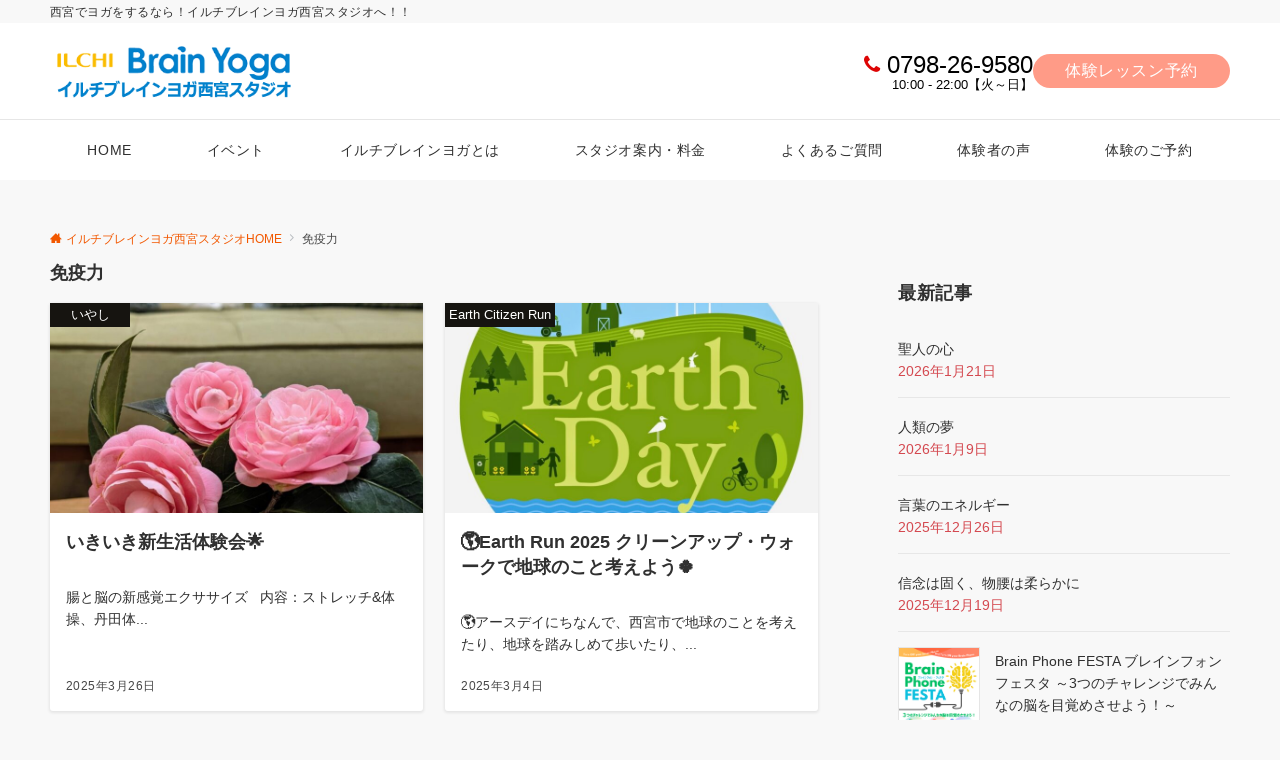

--- FILE ---
content_type: text/html; charset=UTF-8
request_url: https://ilchibrainyoga-nishinomiya.com/tag/%E5%85%8D%E7%96%AB%E5%8A%9B/
body_size: 39220
content:
<!DOCTYPE html>
<html dir="ltr" lang="ja" prefix="og: https://ogp.me/ns#">
<head prefix="og: http://ogp.me/ns# fb: http://ogp.me/ns/fb# website: http://ogp.me/ns/website#">
<meta charset="UTF-8">
<meta name="viewport" content="width=device-width,initial-scale=1.0">
<meta name="description" content="免疫力 - タグ 記事一覧">

<title>免疫力 | イルチブレインヨガ西宮スタジオ</title>
	<style>img:is([sizes="auto" i], [sizes^="auto," i]) { contain-intrinsic-size: 3000px 1500px }</style>
	
		<!-- All in One SEO 4.9.3 - aioseo.com -->
	<meta name="robots" content="max-image-preview:large" />
	<link rel="canonical" href="https://ilchibrainyoga-nishinomiya.com/tag/%e5%85%8d%e7%96%ab%e5%8a%9b/" />
	<meta name="generator" content="All in One SEO (AIOSEO) 4.9.3" />
		<script type="application/ld+json" class="aioseo-schema">
			{"@context":"https:\/\/schema.org","@graph":[{"@type":"BreadcrumbList","@id":"https:\/\/ilchibrainyoga-nishinomiya.com\/tag\/%E5%85%8D%E7%96%AB%E5%8A%9B\/#breadcrumblist","itemListElement":[{"@type":"ListItem","@id":"https:\/\/ilchibrainyoga-nishinomiya.com#listItem","position":1,"name":"Home","item":"https:\/\/ilchibrainyoga-nishinomiya.com","nextItem":{"@type":"ListItem","@id":"https:\/\/ilchibrainyoga-nishinomiya.com\/tag\/%e5%85%8d%e7%96%ab%e5%8a%9b\/#listItem","name":"\u514d\u75ab\u529b"}},{"@type":"ListItem","@id":"https:\/\/ilchibrainyoga-nishinomiya.com\/tag\/%e5%85%8d%e7%96%ab%e5%8a%9b\/#listItem","position":2,"name":"\u514d\u75ab\u529b","previousItem":{"@type":"ListItem","@id":"https:\/\/ilchibrainyoga-nishinomiya.com#listItem","name":"Home"}}]},{"@type":"CollectionPage","@id":"https:\/\/ilchibrainyoga-nishinomiya.com\/tag\/%E5%85%8D%E7%96%AB%E5%8A%9B\/#collectionpage","url":"https:\/\/ilchibrainyoga-nishinomiya.com\/tag\/%E5%85%8D%E7%96%AB%E5%8A%9B\/","name":"\u514d\u75ab\u529b | \u30a4\u30eb\u30c1\u30d6\u30ec\u30a4\u30f3\u30e8\u30ac\u897f\u5bae\u30b9\u30bf\u30b8\u30aa","inLanguage":"ja","isPartOf":{"@id":"https:\/\/ilchibrainyoga-nishinomiya.com\/#website"},"breadcrumb":{"@id":"https:\/\/ilchibrainyoga-nishinomiya.com\/tag\/%E5%85%8D%E7%96%AB%E5%8A%9B\/#breadcrumblist"}},{"@type":"Organization","@id":"https:\/\/ilchibrainyoga-nishinomiya.com\/#organization","name":"\u30a4\u30eb\u30c1\u30d6\u30ec\u30a4\u30f3\u30e8\u30ac\u897f\u5bae\u30b9\u30bf\u30b8\u30aa","description":"\u897f\u5bae\u3067\u30e8\u30ac\u3092\u3059\u308b\u306a\u3089\uff01\u30a4\u30eb\u30c1\u30d6\u30ec\u30a4\u30f3\u30e8\u30ac\u897f\u5bae\u30b9\u30bf\u30b8\u30aa\u3078\uff01\uff01","url":"https:\/\/ilchibrainyoga-nishinomiya.com\/"},{"@type":"WebSite","@id":"https:\/\/ilchibrainyoga-nishinomiya.com\/#website","url":"https:\/\/ilchibrainyoga-nishinomiya.com\/","name":"\u30a4\u30eb\u30c1\u30d6\u30ec\u30a4\u30f3\u30e8\u30ac\u897f\u5bae\u30b9\u30bf\u30b8\u30aa","description":"\u897f\u5bae\u3067\u30e8\u30ac\u3092\u3059\u308b\u306a\u3089\uff01\u30a4\u30eb\u30c1\u30d6\u30ec\u30a4\u30f3\u30e8\u30ac\u897f\u5bae\u30b9\u30bf\u30b8\u30aa\u3078\uff01\uff01","inLanguage":"ja","publisher":{"@id":"https:\/\/ilchibrainyoga-nishinomiya.com\/#organization"}}]}
		</script>
		<!-- All in One SEO -->

<link rel='dns-prefetch' href='//stats.wp.com' />
<link rel="alternate" type="application/rss+xml" title="イルチブレインヨガ西宮スタジオ &raquo; フィード" href="https://ilchibrainyoga-nishinomiya.com/feed/" />
<link rel="alternate" type="application/rss+xml" title="イルチブレインヨガ西宮スタジオ &raquo; コメントフィード" href="https://ilchibrainyoga-nishinomiya.com/comments/feed/" />
<link rel="alternate" type="text/calendar" title="イルチブレインヨガ西宮スタジオ &raquo; iCal フィード" href="https://ilchibrainyoga-nishinomiya.com/events/?ical=1" />
<style id="emanon-business-style-inline-css">.l-content.section-inner {width:calc(100% - 32px);z-index:101;}@media screen and (min-width:1200px) {.l-content.section-inner {width:var(--ema-one-col-content-width-front-page);}}.section-wrapper {display:flex;flex-wrap:wrap;}@media screen and (min-width:768px) {.section-wrapper {width:calc(100% + 32px);}}.section-cta {margin-top:40px;text-align:center;}.section-btn {min-width:50%;}@media screen and (min-width:768px) {.section-btn {min-width:20%;}}.home.page-template-front-page .article,.home.page-template-front-page-content-post .article {border:none;background-color:inherit;}.eb-front-top-widget-section .alignfull, .eb-front-bottom-widget-section .alignfull {position:relative;left:calc(50% - 50vw);width:100vw;max-width:100vw;}.eb-front-top-widget-section .alignwide,.eb-front-bottom-widget-section .alignwide {position:relative;max-width:100vw;}@media screen and (min-width:768px) {.eb-front-top-widget-section .alignwide,.eb-front-bottom-widget-section .alignwide {left:calc(50% - 380px);width:760px;}}@media screen and (min-width:960px) {.eb-front-top-widget-section .alignwide,.eb-front-bottom-widget-section .alignwide {left:calc(50% - 480px);width:960px;}}@media screen and (min-width:1200px) {.eb-front-top-widget-section .alignwide,.eb-front-bottom-widget-section .alignwide {left:calc(50% - 560px);width:1120px;}}.is-separator-triangle {margin-bottom:56px;}.is-separator-triangle_center {margin-bottom:32px;}@media screen and (min-width:768px) {.is-separator-triangle {margin-bottom:72px;}.is-separator-triangle_center {margin-bottom:40px;}}.eb-ticker-section {display:block;height:48px;background-color:#f8f8f8;color:#161410;font-size:var(--ema-font-size-s1);}.eb-ticker-section a {color:#161410;}.eb-ticker-section a:hover {color:var(--ema-link-color);}.ticker-inner {display:flex;flex-direction:row;align-items:center;}.ticker-label {margin-right:8px;}@media screen and ( min-width:768px ) {.ticker-label {margin-right:16px;}}.ticker-label {padding:4px 12px;border-radius:var(--ema-border-radius-4);background-color:#161410;color:#fff;}.ticker-date {display:none;}@media screen and ( min-width:768px ) {.ticker-date {display:inline-block;}}.ticker-title {height:48px;line-height:48px;overflow:hidden;}.ticker-title li {overflow:hidden;text-overflow:ellipsis;white-space:nowrap;}.eb-solution-section {position:relative;text-align:center;background-color:#ffffff;}.eb-solution-section .separator-section-arch,.eb-solution-section .separator-section-wave,.eb-solution-section .separator-section-double-wave,.eb-solution-section .separator-section-two-wave,.eb-solution-section .separator-section-tilt-right,.eb-solution-section .separator-section-tilt-left,.eb-solution-section .separator-section-triangle,.eb-solution-section .separator-section-triangle-center {fill:#eeeff0;}.solution-header .section-title {color:#000c15;}.solution-header .section-title::before {color:#000c15;}.solution-header .section-description {color:#303030;}.solution-box-list-inner {display:flex;flex-direction:column;width:100%;height:100%;padding-top:32px;padding-bottom:32px;padding-left:16px;padding-right:16px;box-sizing:border-box;border-radius:var(--ema-border-radius-4);border:1px solid #ffffff;background-color:#ffffff;transition:all 0.3s ease;backface-visibility:hidden;}.solution-box-list.is-title-left .solution-box-list-inner {flex-direction:row;gap:8px;padding-top:24px;padding-bottom:24px;}.solution-box-list.is-title-left .solution-box-list-inner .solution-box-detail {text-align:left;}.solution-box-list.is-border .solution-box-list-inner {border:1px solid #e2e5e8;}.solution-box-list.is-border-shadow .solution-box-list-inner {border:1px solid #e2e5e8;box-shadow:0 1px 3px 1px rgb(0 0 0 / 8%);}.solution-box-list.is-shadow .solution-box-list-inner {box-shadow:0 1px 3px 1px rgb(0 0 0 / 8%);}@media screen and ( max-width:767px ) {.section-wrapper:not(.u-item-scroll) .solution-box-list {margin-bottom:32px;width:100%;}.section-wrapper:not(.u-item-scroll) .solution-box-list:last-child {margin-bottom:0;}}@media screen and ( min-width:768px ) {.solution-box-list {margin-right:32px;width:calc(33.333% - 32px);}}.solution-box-list.is-hover-box-background.has-link:hover .solution-box-list-inner {background-color:#e2e5e8;}.solution-box-list.is-hover-box-border.has-link:hover .solution-box-list-inner {border:1px solid #9b8d77;}.solution-box-list.is-hover-box-shadow.has-link:hover .solution-box-list-inner {box-shadow:0 1px 3px 1px rgb(0 0 0 / 8%);}.solution-box-list.is-hover-box-floating.has-link:hover .solution-box-list-inner {transform:translateY(-3px);}.solution-box-list.is-hover-box-shadow-floating.has-link:hover .solution-box-list-inner {box-shadow:0 1px 3px 1px rgb(0 0 0 / 8%);transform:translateY(-3px);}.solution-box-detail__description {color:#303030;}.solution-box-list[class*="is-title-top-"] .solution-box-icon {margin-bottom:16px;}.solution-box-icon i {margin:0;transition:all 0.2s ease 0s;color:#9b8d77;}.solution-box-list[class*="is-title-top-"] i {display:inline-block;width:96px;height:96px;line-height:96px;font-size:var(--ema-font-size-l5);background-color:#ffffff;border:2px solid #9b8d77;}.solution-box-list[class*="is-title-top-"].is-hover-icon.has-link:hover i {background:#c6aa5b;border:2px solid #c6aa5b;color:#fff;}.solution-box-list.is-title-top-circle .solution-box-icon i {border-radius:50%;}.solution-box-list.is-title-top-speech-bubble .solution-box-icon i {position:relative;border-radius:50%;}.solution-box-list.is-title-top-speech-bubble .solution-box-icon i::after {content:"";position:absolute;bottom:-8px;left:50%;width:16px;height:16px;background-color:#ffffff;border-right:2px solid;border-bottom:2px solid;border-color:#9b8d77;transform:translateX(-50%) rotate(45deg);transition:all 0.2s ease 0s;}.solution-box-list.is-title-top-speech-bubble.is-hover-icon.has-link:hover i::after {background-color:#c6aa5b;border-color:#c6aa5b;}.solution-box-list[class*="is-title-top-"] .solution-box-icon img {width:96px;height:96px;object-fit:cover;object-position:50% 50%;}.solution-box-list.is-title-top-circle .solution-box-icon img {border-radius:50%;}.solution-box-list.is-title-top-corner .solution-box-icon img {border-radius:var(--ema-border-radius-4);}.solution-box-list.is-title-left .solution-box-icon i {font-size:var(--ema-font-size-l3);}.solution-box-list.is-title-left .solution-box-icon i::before {line-height:1.35;}.solution-box-list.is-title-left.is-hover-icon.has-link:hover i {color:#c6aa5b;}.solution-box-list.is-title-left .solution-box-icon img {width:48px;}.solution-box-detail {overflow:hidden;}.solution-box-detail__title {letter-spacing:0.1em;font-size:var(--ema-font-size-l2);color:#000c15;}.solution-box-list[class*="is-title-top-"] .solution-box-detail__title {padding-top:16px;padding-bottom:24px;}.solution-box-list.is-title-left .solution-box-detail__title {padding-bottom:12px;}.eb-solution-section .section-header.is-style-title-underline .section-title::after {background:#e2e5e8;}.eb-solution-section .section-header.is-style-title-underline-dot .section-title::after {background-image:radial-gradient(#e2e5e8 30%, transparent 30%);}.eb-solution-section .section-header.is-style-title-underline-shadedlin .section-title::after {background-image:repeating-linear-gradient(45deg, #e2e5e8 0, #e2e5e8 1px, transparent 0, transparent 50%),repeating-linear-gradient(135deg, #e2e5e8, #e2e5e8 1px, transparent 0, transparent 50%);}.eb-solution-section .section-header.is-style-title-border-vertical-up::before {background:#e2e5e8;}.eb-solution-section .section-header.is-style-title-border-vertical-down::after {background:#e2e5e8;}.eb-solution-section .section-inner {padding-top:var(--solution-section-padding-top-sp);padding-bottom:var(--solution-section-padding-bottom-sp); }@media screen and ( min-width:768px ) {.eb-solution-section .section-inner {padding-top:var(--solution-section-padding-top-tablet);padding-bottom:var(--solution-section-padding-bottom-tablet);}}@media screen and ( min-width:960px ) {.eb-solution-section .section-inner {padding-top:var(--solution-section-padding-top-pc);padding-bottom:var(--solution-section-padding-bottom-pc);}}.eb-sales-section {position:relative;text-align:center;background-color:#f8f8f8;}.eb-sales-section .separator-section-arch,.eb-sales-section .separator-section-wave,.eb-sales-section .separator-section-double-wave,.eb-sales-section .separator-section-two-wave,.eb-sales-section .separator-section-tilt-right,.eb-sales-section .separator-section-tilt-left,.eb-sales-section .separator-section-triangle,.eb-sales-section .separator-section-triangle-center {fill:#eeeff0;}.sales-header .section-title {color:#000c15;}.sales-header .section-title::before {color:#000c15;}.sales-header .section-description {color:#303030;}.sales-section-col {width:100%;box-sizing:border-box;}@media screen and (min-width:768px) {.sales-section-col {margin-right:48px;width:calc(50% - 48px);}}.sales-content-image {width:100%;border-radius:var(--ema-border-radius-4);}.sales-content-description {margin-top:16px;color:#303030;}.sales-section-cta {margin-top:16px;text-align:center;}.btn.sales-section-btn a {background-color:#ff8282;font-size:var(--ema-font-size-s1);color:#fff;}.sales-box-list {padding-bottom:32px;}.sales-box-list:nth-child(3) {padding-bottom:0;}.sales-box-header {position:relative;display:flex;margin-bottom:8px;line-height:1.5;}.sales-box-header i {margin-left:0;margin-right:6px;line-height:1.5;vertical-align:bottom;font-size:var(--ema-font-size-l2 );color:#ff8282;transition:0.2s ease-in-out;}.sales-box-header__title {text-align:left;font-size:var(--ema-font-size-l2 );color:#ff4c4c;transition:0.2s ease-in-out;}@media screen and (max-width:599px) {.sales-box-header__title.is-text-align-center {text-align:center;}}.sales-box-list .has-link .sales-box-header:hover i {transform:scale(1.1);}.sales-box-list .has-link .sales-box-header:hover .sales-box-header__title{color:#ff8282;}.sales-box-detail {color:#303030;}.sales-box-detail p {text-align:justify;}#sales-section-video {width:100%;border-radius:var(--ema-border-radius-4);}.sales-section-video-wrap {position:relative;}.sales-section-video-btn {content:"";position:absolute;top:0;left:0;right:0;bottom:40px;cursor:pointer;}@media screen and (max-width:767px) {.sales-section-box {margin-top:32px;}}.eb-sales-section .section-header.is-style-title-underline .section-title::after {background:#e2e5e8;}.eb-sales-section .section-header.is-style-title-underline-dot .section-title::after {background-image:radial-gradient(#e2e5e8 30%, transparent 30%);}.eb-sales-section .section-header.is-style-title-underline-shadedlin .section-title::after {background-image:repeating-linear-gradient(45deg, #e2e5e8 0, #e2e5e8 1px, transparent 0, transparent 50%),repeating-linear-gradient(135deg, #e2e5e8, #e2e5e8 1px, transparent 0, transparent 50%);}.eb-sales-section .section-header.is-style-title-border-vertical-up::before {background:#e2e5e8;}.eb-sales-section .section-header.is-style-title-border-vertical-down::after {background:#e2e5e8;}.eb-sales-section .section-inner { padding-top:var(--sales-section-padding-top-sp); padding-bottom:var(--sales-section-padding-bottom-sp);}@media screen and ( min-width:768px ) {.eb-sales-section .section-inner { padding-top:var(--sales-section-padding-top-tablet); padding-bottom:var(--sales-section-padding-bottom-tablet); }}@media screen and ( min-width:960px ) {.eb-sales-section .section-inner { padding-top:var(--sales-section-padding-top-pc); padding-bottom:var(--sales-section-padding-bottom-pc); }}</style>
<link rel="alternate" type="application/rss+xml" title="イルチブレインヨガ西宮スタジオ &raquo; 免疫力 タグのフィード" href="https://ilchibrainyoga-nishinomiya.com/tag/%e5%85%8d%e7%96%ab%e5%8a%9b/feed/" />
<!--OGP-->
<meta property="og:title" content="免疫力 | イルチブレインヨガ西宮スタジオ | イルチブレインヨガ西宮スタジオ">
<meta property="og:type" content="website">
<meta property="og:url" content="https://ilchibrainyoga-nishinomiya.com/tag/%E5%85%8D%E7%96%AB%E5%8A%9B/">
<meta property="og:image" content="https://ilchibrainyoga-nishinomiya.com/wp-content/uploads/2023/12/logo.png">
<meta property="og:image:width" content="300">
<meta property="og:image:height" content="300">
<meta property="og:image:alt" content="免疫力 | イルチブレインヨガ西宮スタジオ | イルチブレインヨガ西宮スタジオ">
<meta property="og:description" content="免疫力 - タグ 記事一覧">
<meta property="og:site_name" content="イルチブレインヨガ西宮スタジオ">
<meta property="og:locale" content="ja">
<!--/OGP-->
<meta name="description" content="免疫力 について イルチブレインヨガ西宮スタジオ 西宮でヨガをするなら！イルチブレインヨガ西宮スタジオへ！！" /><link rel='stylesheet' id='emanon-blocks-swiper-style-css' href='https://ilchibrainyoga-nishinomiya.com/wp-content/plugins/emanon-blocks/assets/css/swiper-bundle.min.css?ver=2.4.6.6' media='all' />
<style id='emanon-blocks-inline-css'>
[class*=epb-inline-button-] {position: relative;padding-top: 6px;padding-bottom: 6px;padding-right: 32px;padding-left: 32px;border-radius:0px;text-decoration: none !important;text-align: center;line-height: 1.5;letter-spacing: 0.04em;font-size: 0.88889rem;overflow: hidden;cursor: pointer;transition: all 0.3s ease;}[class*=epb-inline-button-] > a {text-decoration: none !important;}.epb-inline-button-01 > a {color:#ffffff !important;}.epb-inline-button-01:hover > a {color:#ffffff !important;}.epb-inline-button-02 > a {color:#ffffff !important;}.epb-inline-button-02:hover > a {color:#eeee22 !important;}.epb-inline-button-03 > a {color:#ffffff !important;}.epb-inline-button-03:hover > a {color:#ffffff !important;}@keyframes epb-lustre {100% {left: 60%;}}.epb-inline-button-01 {background-color:#1e73be;color:#ffffff !important;}.epb-inline-button-01:hover {background-color:#1e73be;color:#ffffff !important;}.epb-inline-button-02 {background-color:#eeee22;color:#ffffff !important;}.epb-inline-button-02:hover {background-color:#ffffff;color:#eeee22 !important;}.epb-inline-button-03 {background-color:#dd3333;color:#ffffff !important;}.epb-inline-button-03:hover {background-color:#dd3333;color:#ffffff !important;}mark.epb-linemaker-01 {background-color:#b2ffb2;font-style: normal;}mark.epb-linemaker-02 {background-color:#ffe0c1;font-style: normal;}mark.epb-linemaker-03 {background-color:#cab8d9;font-style: normal;}.epb-underline-01 {background: linear-gradient(transparent 60%, #b2ffb2 60%);}.epb-underline-02 {background: linear-gradient(transparent 60%, #ffe0c1 60%);}.epb-underline-03 {background: linear-gradient(transparent 60%, #cab8d9 60%);}[class*=epb-table-icon-] {min-height: 2em;}[class*=epb-table-icon-]::before {font-size: 2em;}.epb-table-icon-double-circle::before {color: #8ed1fc;}.epb-table-icon-circle::before {color: #7bdcb5;}.epb-table-icon-triangle::before {color: #ffedb3;}.epb-table-icon-close::before {color: #ff8585;}.epb-table-icon-checkmark::before {color: #ffedb3;}.epb-table-icon-alert::before {color: #ff8585;}.epb-table-icon-custom-01::before {content: "\e9d7";color: #8ed1fc;}.epb-table-icon-custom-02::before {content: "\e9d8";color: #8ed1fc;}.epb-table-icon-custom-03::before {content: "\e9d9";color: #8ed1fc;}.is-style-item__checkmark > li::before {color: #484848;}.is-style-item__checkmark--square > li::before {color: #484848;}.is-style-item__alert > li::before {color: #dc3545;}.is-style-item__alert--circle > li::before {color: #dc3545;}.is-style-item__question--circle > li::before {color: #484848;}.is-style-item__arrow > li::before {color: #484848;}.is-style-item__arrow--circle > li::before {color: #484848;}.is-style-item__arrow--square > li::before {color: #484848;}.is-style-item__notes > li::before {color: #484848;}.is-style-item__good > li::before {color: #007bff;}.is-style-item__bad > li::before {color: #ff8585;}.is-style-item__vertical-line > li:not(:last-child)::after {color: #e5e7e8;}.is-style-item__diagonal-line > li:not(:last-child)::after {color: #e5e7e8;}.is-style-item__border > li {border: solid 1px #e5e7e8;}ol.is-style-item__num--circle > li::before {background: #484848;color: #ffffff;}ol.is-style-item__num--square > li::before {background: #484848;color: #ffffff;}ol.is-style-item__num--zero li::before {color: #484848;}ol.is-style-item__num--border>li { border: solid 1px #b8bcc0;}ol.is-style-item__num--border>li::before {background:#b8bcc0;}.epb-font-family-01 {font-family: ;}.epb-font-family-02 {font-family: ;}.epb-font-family-03 {font-family: ;}:root {--emp-mask-balloon: url(https://ilchibrainyoga-nishinomiya.com/wp-content/plugins/emanon-blocks/assets/img/mask-balloon.svg);--emp-mask-circle: url(https://ilchibrainyoga-nishinomiya.com/wp-content/plugins/emanon-blocks/assets/img/mask-circle.svg);--emp-mask-fluid01: url(https://ilchibrainyoga-nishinomiya.com/wp-content/plugins/emanon-blocks/assets/img/mask-fluid01.svg);--emp-mask-fluid02: url(https://ilchibrainyoga-nishinomiya.com/wp-content/plugins/emanon-blocks/assets/img/mask-fluid02.svg);--emp-mask-fluid03: url(https://ilchibrainyoga-nishinomiya.com/wp-content/plugins/emanon-blocks/assets/img/mask-fluid03.svg);--emp-mask-fluid04: url(https://ilchibrainyoga-nishinomiya.com/wp-content/plugins/emanon-blocks/assets/img/mask-fluid04.svg);--emp-mask-fluid05: url(https://ilchibrainyoga-nishinomiya.com/wp-content/plugins/emanon-blocks/assets/img/mask-fluid05.svg);--emp-mask-fluid06: url(https://ilchibrainyoga-nishinomiya.com/wp-content/plugins/emanon-blocks/assets/img/mask-fluid06.svg);--emp-mask-fluid07: url(https://ilchibrainyoga-nishinomiya.com/wp-content/plugins/emanon-blocks/assets/img/mask-fluid07.svg);--emp-mask-fluid08: url(https://ilchibrainyoga-nishinomiya.com/wp-content/plugins/emanon-blocks/assets/img/mask-fluid08.svg);}
</style>
<link rel='stylesheet' id='pt-cv-public-style-css' href='https://ilchibrainyoga-nishinomiya.com/wp-content/plugins/content-views-query-and-display-post-page/public/assets/css/cv.css?ver=4.2.1' media='all' />
<link rel='stylesheet' id='vkExUnit_common_style-css' href='https://ilchibrainyoga-nishinomiya.com/wp-content/plugins/vk-all-in-one-expansion-unit/assets/css/vkExUnit_style.css?ver=9.113.0.1' media='all' />
<style id='vkExUnit_common_style-inline-css'>
:root {--ver_page_top_button_url:url(https://ilchibrainyoga-nishinomiya.com/wp-content/plugins/vk-all-in-one-expansion-unit/assets/images/to-top-btn-icon.svg);}@font-face {font-weight: normal;font-style: normal;font-family: "vk_sns";src: url("https://ilchibrainyoga-nishinomiya.com/wp-content/plugins/vk-all-in-one-expansion-unit/inc/sns/icons/fonts/vk_sns.eot?-bq20cj");src: url("https://ilchibrainyoga-nishinomiya.com/wp-content/plugins/vk-all-in-one-expansion-unit/inc/sns/icons/fonts/vk_sns.eot?#iefix-bq20cj") format("embedded-opentype"),url("https://ilchibrainyoga-nishinomiya.com/wp-content/plugins/vk-all-in-one-expansion-unit/inc/sns/icons/fonts/vk_sns.woff?-bq20cj") format("woff"),url("https://ilchibrainyoga-nishinomiya.com/wp-content/plugins/vk-all-in-one-expansion-unit/inc/sns/icons/fonts/vk_sns.ttf?-bq20cj") format("truetype"),url("https://ilchibrainyoga-nishinomiya.com/wp-content/plugins/vk-all-in-one-expansion-unit/inc/sns/icons/fonts/vk_sns.svg?-bq20cj#vk_sns") format("svg");}
.veu_promotion-alert__content--text {border: 1px solid rgba(0,0,0,0.125);padding: 0.5em 1em;border-radius: var(--vk-size-radius);margin-bottom: var(--vk-margin-block-bottom);font-size: 0.875rem;}/* Alert Content部分に段落タグを入れた場合に最後の段落の余白を0にする */.veu_promotion-alert__content--text p:last-of-type{margin-bottom:0;margin-top: 0;}
</style>
<link rel='stylesheet' id='wp-block-library-css' href='https://ilchibrainyoga-nishinomiya.com/wp-includes/css/dist/block-library/style.min.css?ver=6.8.3' media='all' />
<link rel='stylesheet' id='aioseo/css/src/vue/standalone/blocks/table-of-contents/global.scss-css' href='https://ilchibrainyoga-nishinomiya.com/wp-content/plugins/all-in-one-seo-pack/dist/Lite/assets/css/table-of-contents/global.e90f6d47.css?ver=4.9.3' media='all' />
<link rel='stylesheet' id='emanon-blocks-accordion-style-css' href='https://ilchibrainyoga-nishinomiya.com/wp-content/plugins/emanon-blocks/build/block-accordion/style-index.css?ver=2.4.4' media='all' />
<link rel='stylesheet' id='emanon-blocks-advanced-button-template-style-css' href='https://ilchibrainyoga-nishinomiya.com/wp-content/plugins/emanon-blocks/build/block-advanced-button-template/style-index.css?ver=2.4.4' media='all' />
<link rel='stylesheet' id='emanon-blocks-advanced-headling-style-css' href='https://ilchibrainyoga-nishinomiya.com/wp-content/plugins/emanon-blocks/build/block-advanced-headling/style-index.css?ver=2.3.8' media='all' />
<link rel='stylesheet' id='emanon-blocks-award-style-css' href='https://ilchibrainyoga-nishinomiya.com/wp-content/plugins/emanon-blocks/build/block-award/style-index.css?ver=2.3.8' media='all' />
<link rel='stylesheet' id='emanon-blocks-balloon-style-css' href='https://ilchibrainyoga-nishinomiya.com/wp-content/plugins/emanon-blocks/build/block-balloon/style-index.css?ver=2.3.8' media='all' />
<link rel='stylesheet' id='emanon-blocks-banner-style-css' href='https://ilchibrainyoga-nishinomiya.com/wp-content/plugins/emanon-blocks/build/block-banner/style-index.css?ver=2.3.8' media='all' />
<link rel='stylesheet' id='emanon-blocks-bar-graph-style-css' href='https://ilchibrainyoga-nishinomiya.com/wp-content/plugins/emanon-blocks/build/block-bar-graph/style-index.css?ver=2.3.8' media='all' />
<link rel='stylesheet' id='emanon-blocks-broken-grid-style-css' href='https://ilchibrainyoga-nishinomiya.com/wp-content/plugins/emanon-blocks/build/block-broken-grid/style-index.css?ver=2.4.6' media='all' />
<link rel='stylesheet' id='emanon-blocks-circle-graph-style-css' href='https://ilchibrainyoga-nishinomiya.com/wp-content/plugins/emanon-blocks/build/block-circle-graph/style-index.css?ver=2.3.8' media='all' />
<link rel='stylesheet' id='emanon-blocks-circle-simple-graph-style-css' href='https://ilchibrainyoga-nishinomiya.com/wp-content/plugins/emanon-blocks/build/block-circle-simple-graph/style-index.css?ver=2.3.8' media='all' />
<link rel='stylesheet' id='emanon-blocks-column-template-style-css' href='https://ilchibrainyoga-nishinomiya.com/wp-content/plugins/emanon-blocks/build/block-column-template/style-index.css?ver=2.3.8' media='all' />
<style id='emanon-blocks-container-box-style-inline-css'>
.epb-container-box{margin:var(--epb-container-box-margin-top-sp) var(--epb-container-box-margin-right-sp) var(--epb-container-box-margin-bottom-sp) var(--epb-container-box-margin-left-sp);max-width:min(100%,var(--epb-container-box-width));padding:var(--epb-container-box-padding-top) var(--epb-container-box-padding-right) var(--epb-container-box-padding-bottom) var(--epb-container-box-padding-left);position:relative;z-index:var(--epb-container-box-z-index)}.epb-container-box>*{width:100%}.epb-container-box.epb-has-container-box-margin-item>*{margin-bottom:0;margin-top:var(--epb-container-box-margin-item)}.epb-container-box.epb-has-container-box-margin-item>:first-child{margin-top:0}@media screen and (min-width:600px){.epb-container-box{margin:var(--epb-container-box-margin-top-tablet) var(--epb-container-box-margin-right-tablet) var(--epb-container-box-margin-bottom-tablet) var(--epb-container-box-margin-left-tablet)}}@media screen and (min-width:960px){.epb-container-box{margin:var(--epb-container-box-margin-top-pc) var(--epb-container-box-margin-right-pc) var(--epb-container-box-margin-bottom-pc) var(--epb-container-box-margin-left-pc)}}
</style>
<link rel='stylesheet' id='emanon-blocks-container-flex-style-css' href='https://ilchibrainyoga-nishinomiya.com/wp-content/plugins/emanon-blocks/build/block-container-flex/style-index.css?ver=2.3.8' media='all' />
<link rel='stylesheet' id='emanon-blocks-container-loop-style-css' href='https://ilchibrainyoga-nishinomiya.com/wp-content/plugins/emanon-blocks/build/block-container-loop/style-index.css?ver=2.3.8' media='all' />
<style id='emanon-blocks-container-position-style-inline-css'>
.epb-container-position{bottom:var(--epb-container-position-bottom);box-sizing:border-box;left:var(--epb-container-position-left);position:var(--epb-container-position);right:var(--epb-container-position-right);top:var(--epb-container-position-top);width:var(--epb-container-position-width-size-pc);z-index:var(--epb-container-position-zindex)}.epb-is-container-position-set-all{transform:translate(-50%,-50%)}.epb-is-container-position-set-bottom,.epb-is-container-position-set-top{transform:translateX(-50%)}.epb-is-container-position-set-left,.epb-is-container-position-set-right{transform:translateY(-50%)}.epb-container-position.epb-has-container-position-mobile-width-size{width:var(--epb-container-position-width-size-sp)}@media screen and (min-width:600px){.epb-container-position.epb-has-container-position-mobile-width-size{width:var(--epb-container-position-width-size-tablet)}}@media screen and (min-width:960px){.epb-container-position.epb-has-container-position-mobile-width-size{width:var(--epb-container-position-width-size-pc)}}
</style>
<link rel='stylesheet' id='emanon-blocks-affiliate-button-style-css' href='https://ilchibrainyoga-nishinomiya.com/wp-content/plugins/emanon-blocks/build/block-deprecated-affiliate-button/style-index.css?ver=6.8.3' media='all' />
<link rel='stylesheet' id='emanon-blocks-background-style-css' href='https://ilchibrainyoga-nishinomiya.com/wp-content/plugins/emanon-blocks/build/block-deprecated-background/style-index.css?ver=2.3.6' media='all' />
<style id='emanon-blocks-block-box-style-inline-css'>
.block-box-heading{background-color:#009dee;border-radius:3px 3px 0 0;color:#fff;letter-spacing:.05em;line-height:1;margin-bottom:-1px;padding:8px 16px;position:relative}.block-box-h-balloon .block-box-heading,.block-box-h-left .block-box-heading{display:inline-block}.block-box-body-h-left{border:1px solid #009dee;border-radius:0 3px 3px 3px}.block-box-h-balloon,.block-box-h-left,.block-box-h-wide-left{position:relative}.block-box-h-balloon i,.block-box-h-left i,.block-box-h-wide-left i{color:#fff;font-size:16px;left:12px;margin:0;position:absolute;top:50%!important;transform:translateY(-50%)!important;z-index:1}.block-box-h-balloon .block-box-heading:after{background-color:inherit;bottom:-6px;content:"";height:12px;left:24px;position:absolute;transform:rotate(45deg);width:12px}.block-box-body-h-balloon,.block-box-body-h-wide-center,.block-box-body-h-wide-left{border:1px solid #009dee;border-radius:0 0 3px 3px}.block-box-text{line-height:1.8!important;padding:16px}
</style>
<link rel='stylesheet' id='emanon-blocks-block-button-style-css' href='https://ilchibrainyoga-nishinomiya.com/wp-content/plugins/emanon-blocks/build/block-deprecated-button/style-index.css?ver=6.8.3' media='all' />
<link rel='stylesheet' id='emanon-blocks-button-premium-style-css' href='https://ilchibrainyoga-nishinomiya.com/wp-content/plugins/emanon-blocks/build/block-deprecated-button-premium/style-index.css?ver=6.8.3' media='all' />
<style id='emanon-blocks-block-cta-box-style-inline-css'>
.eb-cta-box .block-cta-wrapper{border:1px solid #ccc;border-radius:3px;text-align:center}.block-cta-wrapper a{text-decoration:none!important}.block-cta-header{margin-bottom:1rem}.block-cta-header h3{margin:0!important;padding:0!important}.block-cta-header p{margin:0 0 32px}.block-cta-text{padding-top:16px!important}.block-cta-microcopy{font-size:12px;line-height:1!important;margin:0!important;padding:16px 0 0!important}
</style>
<style id='emanon-blocks-block-download-file-style-inline-css'>
.block-download-file-wrapper{border-color:#efefef;border-radius:3px;text-align:center}.block-download-file-wrapper a{text-decoration:none!important}.block-download-file-microcopy{font-size:12px;line-height:1!important;padding-top:8px}
</style>
<link rel='stylesheet' id='emanon-blocks-faq-style-css' href='https://ilchibrainyoga-nishinomiya.com/wp-content/plugins/emanon-blocks/build/block-deprecated-faq/style-index.css?ver=6.8.3' media='all' />
<link rel='stylesheet' id='emanon-blocks-faqs-template-style-css' href='https://ilchibrainyoga-nishinomiya.com/wp-content/plugins/emanon-blocks/build/block-deprecated-faqs-template/style-index.css?ver=6.8.3' media='all' />
<style id='emanon-blocks-block-frame-style-inline-css'>
.block-frame-border{border:4px solid #ccc}.block-frame-dashed{border:4px dashed #ccc}.block-frame-double{border:4px double #ccc}.block-frame-upDown{border:4px solid #ccc;border-left:none;border-right:none}.block-frame-left{border-left:4px solid #ccc}.block-frame-inner>*{margin-bottom:4px}.block-frame-inner>:last-child{margin-bottom:0}
</style>
<link rel='stylesheet' id='emanon-blocks-headling-style-css' href='https://ilchibrainyoga-nishinomiya.com/wp-content/plugins/emanon-blocks/build/block-deprecated-headling/style-index.css?ver=6.8.3' media='all' />
<link rel='stylesheet' id='emanon-blocks-icon-style-css' href='https://ilchibrainyoga-nishinomiya.com/wp-content/plugins/emanon-blocks/build/block-deprecated-icon/style-index.css?ver=2.3.6' media='all' />
<style id='emanon-blocks-block-icon-list-style-inline-css'>
.block-icon-list-wrapper{align-items:center;border:1px solid #e5e7e8;border-radius:3px;box-sizing:border-box;display:flex;padding:12px}.block-icon-list-wrapper i{border-right:1px solid #e5e7e8;font-size:14px;margin-right:10px;padding-right:8px}.block-icon-list-wrapper a{text-decoration:none}.block-icon-list-heading{width:100%}.eb-block-icon-list i[data-fontweight=normal]{font-weight:400}.eb-block-icon-list i[data-fontweight=bold]{font-weight:700}.block-icon-list-heading[data-fontweight=normal]{font-weight:400}.block-icon-list-heading[data-fontweight=bold]{font-weight:700}
</style>
<link rel='stylesheet' id='emanon-blocks-icon-text-style-css' href='https://ilchibrainyoga-nishinomiya.com/wp-content/plugins/emanon-blocks/build/block-deprecated-icon-text/style-index.css?ver=6.8.3' media='all' />
<style id='emanon-blocks-member-style-inline-css'>
.eb-block-member.block-row{display:flex;flex-wrap:wrap;width:calc(100% + 16px)}.block-member-col[class*=block-col-]{margin-bottom:32px;width:calc(100% - 16px)}.block-member-col[class*=block-col-]:last-child{margin-bottom:0}@media screen and (min-width:768px){.block-member-col[class*=block-col-]{margin-bottom:0;margin-right:16px}.block-member-col.block-col-1{width:calc(100% - 16px)}.block-member-col.block-col-2{width:calc(50% - 16px)}.block-member-col.block-col-3{width:calc(33.3% - 16px)}.block-member-col.block-col-4{width:calc(25% - 16px)}}.block-member-image-content{text-align:center}.block-member-image{border:1px solid #ccc;height:auto;width:100%}.eb-block-member.is-style-eb-image-circle .block-member-image{border-radius:50px;height:96px;-o-object-fit:cover;object-fit:cover;width:96px}.block-member-name{font-size:18px;margin-bottom:4px!important;margin-top:4px!important;text-align:center}.block-member-position{display:block;font-size:12px;margin-bottom:8px;text-align:center}.block-member-text{font-size:14px;line-height:1.5!important;margin:0}@media(max-width:767px){.eb-block-member.is-eb-scroll{flex-wrap:nowrap!important;overflow:scroll;padding-left:24px;-webkit-overflow-scrolling:touch;scroll-behavior:smooth;scroll-snap-type:x mandatory}.eb-block-member.is-eb-scroll .block-member-col{margin-bottom:0;margin-right:16px;max-width:260px;min-width:200px;scroll-snap-align:center}}
</style>
<style id='emanon-blocks-block-menu-list-style-inline-css'>
.block-menu-list-wrapper{display:flex;justify-content:space-between}.block-menu-center-line{flex-grow:1;margin:10px 18px}.block-menu-center-line hr{background-color:inherit;border:dotted #ddd;border-width:2px 0 0;margin:0!important}.block-menu-tax{display:contents;font-size:12px}
</style>
<style id='emanon-blocks-block-notice-style-inline-css'>
.eb-block-notice{border-radius:3px;padding:16px;position:relative}.block-notice-info{background-color:#f9f9f9;border:1px solid #ccc;border-radius:3px;padding:16px;position:relative}.block-notice-warning{background-color:#f7eaea;border:1px solid #ee6e73;border-radius:3px;padding:16px;position:relative}.block-notice-header{position:relative}.block-notice-info .fa,.block-notice-warning .fa{font-size:16px;position:absolute;top:20px}.block-notice-heading{font-size:16px}.block-notice-text{line-height:1.5!important;margin-bottom:0;margin-top:16px}
</style>
<link rel='stylesheet' id='emanon-blocks-panel-style-css' href='https://ilchibrainyoga-nishinomiya.com/wp-content/plugins/emanon-blocks/build/block-deprecated-panel/style-index.css?ver=6.8.3' media='all' />
<link rel='stylesheet' id='emanon-blocks-block-pr-box-style-css' href='https://ilchibrainyoga-nishinomiya.com/wp-content/plugins/emanon-blocks/build/block-deprecated-pr-box/style-index.css?ver=6.8.3' media='all' />
<link rel='stylesheet' id='emanon-blocks-price-style-css' href='https://ilchibrainyoga-nishinomiya.com/wp-content/plugins/emanon-blocks/build/block-deprecated-price/style-index.css?ver=6.8.3' media='all' />
<link rel='stylesheet' id='emanon-blocks-pricing-table-style-css' href='https://ilchibrainyoga-nishinomiya.com/wp-content/plugins/emanon-blocks/build/block-deprecated-pricing-table/style-index.css?ver=6.8.3' media='all' />
<link rel='stylesheet' id='emanon-blocks-separate-style-css' href='https://ilchibrainyoga-nishinomiya.com/wp-content/plugins/emanon-blocks/build/block-deprecated-separate/style-index.css?ver=2.3.6' media='all' />
<style id='emanon-blocks-showcase-box-style-inline-css'>
.showcase-box-wrapper{align-items:center;border:1px solid #ccc;display:flex;flex-direction:column;overflow:hidden}.showcase-box-body{width:100%}.showcase-box-heading{margin:0 0 4px!important;overflow-wrap:break-word}.showcase-box-subheading{font-size:14px;overflow-wrap:break-word}.showcase-box-text{margin-bottom:0!important;overflow-wrap:break-word;text-align:left}.showcase-box-thumbnail{max-width:100%}.showcase-box-image{vertical-align:bottom}.showcase-box-btn-content{margin-top:32px;text-align:center}.showcase-box-btn-content .block-btn{padding-bottom:4px;padding-top:4px;text-decoration:none}.showcase-box-btn-content .block-btn:hover{border-radius:28px}@media screen and (min-width:768px){.showcase-box-wrapper{flex-direction:row}.showcase-box-image-position-right{flex-direction:row-reverse}.showcase-box-image-position-left .showcase-box-btn-content{text-align:left}.showcase-box-image-position-right .showcase-box-btn-content{text-align:right}.showcase-box-thumbnail{max-width:50%}}
</style>
<link rel='stylesheet' id='emanon-blocks-block-speech-bubble-style-css' href='https://ilchibrainyoga-nishinomiya.com/wp-content/plugins/emanon-blocks/build/block-deprecated-speech-bubble/style-index.css?ver=6.8.3' media='all' />
<style id='emanon-blocks-block-testimonial-style-inline-css'>
.block-testimonial-wrapper{border:1px solid #ccc;border-radius:3px;padding:16px}.block-testimonial-header{padding-bottom:8px;position:relative}.block-testimonial-header .fa{font-size:14px;left:0;margin:0;position:absolute;top:6px}.block-testimonial-heading{font-weight:700}.block-testimonial-content{line-height:1.5!important;margin:0 0 16px!important}.block-testimonial-cite{align-items:center;display:flex}.block-testimonial-avatar{border:2px solid #ccc;border-radius:50%;flex:0 0 auto;height:72px;position:relative;width:72px}.block-testimonial-avatar-image{border-radius:40px;height:100%!important;margin:0!important;-o-object-fit:cover;object-fit:cover;position:relative;width:100%}.block-testimonial-name{display:block;line-height:16px;overflow-wrap:break-word}.block-testimonial-title{display:block;font-size:12px!important;line-height:1.3!important;margin-top:8px;overflow-wrap:break-word}.block-testimonial-left-aligned .block-testimonial-avatar{margin-right:16px}.block-testimonial-right-aligned .block-testimonial-cite{flex-direction:row-reverse;text-align:right}.block-testimonial-right-aligned .block-testimonial-avatar{margin-left:16px}.tblock-estimonial-right-aligned .block-testimonial-info{flex:0 0 auto}
</style>
<link rel='stylesheet' id='emanon-blocks-faq2-template-style-css' href='https://ilchibrainyoga-nishinomiya.com/wp-content/plugins/emanon-blocks/build/block-faq2-template/style-index.css?ver=2.4.4.1' media='all' />
<link rel='stylesheet' id='emanon-blocks-grid-style-css' href='https://ilchibrainyoga-nishinomiya.com/wp-content/plugins/emanon-blocks/build/block-grid/style-index.css?ver=2.3.8' media='all' />
<link rel='stylesheet' id='emanon-blocks-icon-link-style-css' href='https://ilchibrainyoga-nishinomiya.com/wp-content/plugins/emanon-blocks/build/block-icon-link/style-index.css?ver=1.3.3' media='all' />
<link rel='stylesheet' id='emanon-blocks-info-lists-style-css' href='https://ilchibrainyoga-nishinomiya.com/wp-content/plugins/emanon-blocks/build/block-info-lists/style-index.css?ver=2.4.4' media='all' />
<link rel='stylesheet' id='emanon-blocks-item-number-style-css' href='https://ilchibrainyoga-nishinomiya.com/wp-content/plugins/emanon-blocks/build/block-item-number/style-index.css?ver=2.3.8' media='all' />
<style id='emanon-blocks-leaf-style-inline-css'>
.epb-leaf{margin-left:auto;margin-right:auto;max-width:100%;width:var(--epb-leaf-width-size)}.epb-leaf__inner{align-items:center;display:flex;justify-content:space-between}.epb-leaf__left img,.epb-leaf__right img{height:var(--epb-leaf-size-pc)!important}.epb-leaf.epb-has-leaf-mobile-size .epb-leaf__left img,.epb-leaf.epb-has-leaf-mobile-size .epb-leaf__right img{height:var(--epb-leaf-size-sp)!important}@media screen and (min-width:600px){.epb-leaf.epb-has-leaf-mobile-size .epb-leaf__left img,.epb-leaf.epb-has-leaf-mobile-size .epb-leaf__right img{height:var(--epb-leaf-size-tablet)!important}}@media screen and (min-width:960px){.epb-leaf.epb-has-leaf-mobile-size .epb-leaf__left img,.epb-leaf.epb-has-leaf-mobile-size .epb-leaf__right img{height:var(--epb-leaf-size-pc)!important}}
</style>
<style id='emanon-blocks-block-linkcard-style-inline-css'>
.eb-linkcard{position:relative}.linkcard-label{background:#fff;border-radius:3px;color:#333;font-size:12px;left:16px;letter-spacing:.25px;line-height:12px;padding:6px 8px;position:absolute;top:-12px;transition:.4s ease-in-out;z-index:1}.linkcard-label:before{content:"";display:inline-block;font-family:FontAwesome;margin-right:3px}.linkcard-inner{border:2px solid #009dee;border-radius:3px;padding:14px 20px 14px 14px;position:relative;transition:all .4s ease}.linkcard-inner:after{color:var(--eb-linkcard-icon-color);content:"";font-family:FontAwesome;font-size:20px;position:absolute;right:10px;top:50%;transform:translateY(-50%);transition:.4s ease-in-out}.linkcard-inner:hover{border-color:var(--eb-linkcard-hover-color)}@media screen and (min-width:768px){.linkcard-inner{padding:16px 28px 16px 16px}.linkcard-inner:after{right:14px}}.eb-linkcard .linkcard-link{cursor:pointer;display:block;text-decoration:none}.linkcard-link:hover .linkcard-inner:after{color:var(--eb-linkcard-hover-color);right:6px}.linkcard-title{color:#333;font-size:16px;line-height:1.8!important}.linkcard-sub-title{color:#333;font-size:12px;margin-top:4px}
</style>
<link rel='stylesheet' id='emanon-blocks-menu-list-template-style-css' href='https://ilchibrainyoga-nishinomiya.com/wp-content/plugins/emanon-blocks/build/block-menu-list-template/style-index.css?ver=2.3.8' media='all' />
<link rel='stylesheet' id='emanon-blocks-microcopy-style-css' href='https://ilchibrainyoga-nishinomiya.com/wp-content/plugins/emanon-blocks/build/block-microcopy/style-index.css?ver=2.3.8' media='all' />
<link rel='stylesheet' id='emanon-blocks-notice-box-style-css' href='https://ilchibrainyoga-nishinomiya.com/wp-content/plugins/emanon-blocks/build/block-notice-box/style-index.css?ver=2.3.8' media='all' />
<link rel='stylesheet' id='emanon-blocks-panel-box-style-css' href='https://ilchibrainyoga-nishinomiya.com/wp-content/plugins/emanon-blocks/build/block-panel-box/style-index.css?ver=2.3.8' media='all' />
<link rel='stylesheet' id='emanon-blocks-panel-circle-style-css' href='https://ilchibrainyoga-nishinomiya.com/wp-content/plugins/emanon-blocks/build/block-panel-circle/style-index.css?ver=2.3.8' media='all' />
<link rel='stylesheet' id='emanon-blocks-block-panel-dl-style-css' href='https://ilchibrainyoga-nishinomiya.com/wp-content/plugins/emanon-blocks/build/block-panel-dl/style-index.css?ver=2.4.0' media='all' />
<style id='emanon-blocks-block-panel-dl-template-style-inline-css'>
.epb-panel-dt__heading.epb-alignment-headling-left{align-items:flex-start;text-align:left}.epb-panel-dt__heading.epb-alignment-headling-center{align-items:center;text-align:center}.epb-panel-dt__heading.epb-alignment-headling-right{align-items:flex-end;text-align:right}
</style>
<link rel='stylesheet' id='emanon-blocks-panel-icon-style-css' href='https://ilchibrainyoga-nishinomiya.com/wp-content/plugins/emanon-blocks/build/block-panel-icon/style-index.css?ver=2.3.8' media='all' />
<link rel='stylesheet' id='emanon-blocks-panel-number-style-css' href='https://ilchibrainyoga-nishinomiya.com/wp-content/plugins/emanon-blocks/build/block-panel-number/style-index.css?ver=2.3.8' media='all' />
<link rel='stylesheet' id='emanon-blocks-panel-pricing-style-css' href='https://ilchibrainyoga-nishinomiya.com/wp-content/plugins/emanon-blocks/build/block-panel-pricing/style-index.css?ver=2.3.8' media='all' />
<link rel='stylesheet' id='emanon-blocks-post-lists-style-css' href='https://ilchibrainyoga-nishinomiya.com/wp-content/plugins/emanon-blocks/build/block-post-lists/style-index.css?ver=2.4.5' media='all' />
<link rel='stylesheet' id='emanon-blocks-post-slider-style-css' href='https://ilchibrainyoga-nishinomiya.com/wp-content/plugins/emanon-blocks/build/block-post-slider/style-index.css?ver=2.4.5' media='all' />
<link rel='stylesheet' id='emanon-blocks-price-charge-style-css' href='https://ilchibrainyoga-nishinomiya.com/wp-content/plugins/emanon-blocks/build/block-price-charge/style-index.css?ver=2.3.8' media='all' />
<link rel='stylesheet' id='emanon-blocks-profile-card-style-css' href='https://ilchibrainyoga-nishinomiya.com/wp-content/plugins/emanon-blocks/build/block-profile-card/style-index.css?ver=2.3.8' media='all' />
<link rel='stylesheet' id='emanon-blocks-read-more-style-css' href='https://ilchibrainyoga-nishinomiya.com/wp-content/plugins/emanon-blocks/build/block-read-more/style-index.css?ver=2.3.8' media='all' />
<link rel='stylesheet' id='emanon-blocks-review-style-css' href='https://ilchibrainyoga-nishinomiya.com/wp-content/plugins/emanon-blocks/build/block-review/style-index.css?ver=2.3.8' media='all' />
<link rel='stylesheet' id='emanon-blocks-review-snippet-style-css' href='https://ilchibrainyoga-nishinomiya.com/wp-content/plugins/emanon-blocks/build/block-review-snippet/style-index.css?ver=2.4.0' media='all' />
<link rel='stylesheet' id='emanon-blocks-rss-style-css' href='https://ilchibrainyoga-nishinomiya.com/wp-content/plugins/emanon-blocks/build/block-rss/style-index.css?ver=2.3.8' media='all' />
<link rel='stylesheet' id='emanon-blocks-section-broken-style-css' href='https://ilchibrainyoga-nishinomiya.com/wp-content/plugins/emanon-blocks/build/block-section-broken/style-index.css?ver=2.3.8' media='all' />
<link rel='stylesheet' id='emanon-blocks-section-divider-style-css' href='https://ilchibrainyoga-nishinomiya.com/wp-content/plugins/emanon-blocks/build/block-section-divider/style-index.css?ver=2.3.8' media='all' />
<link rel='stylesheet' id='emanon-blocks-spacer-style-css' href='https://ilchibrainyoga-nishinomiya.com/wp-content/plugins/emanon-blocks/build/block-spacer/style-index.css?ver=2.3.8' media='all' />
<style id='emanon-blocks-starrating-style-inline-css'>
.epb-star-rating.is-style-epb-radius{border-radius:3px}.epb-star-rating{align-items:center;display:flex}.epb-star-rating__title{font-size:16px;letter-spacing:.025em}.epb-star-rating__title.epb-margin-left{margin-right:var(--epb-title-space-pc)}.epb-star-rating__title.epb-margin-right{margin-left:var(--epb-title-space-pc)}.epb-star-rating__title.epb-margin-left.epb-has-mobile-margin{margin-right:var(--epb-title-space-sp)}.epb-star-rating__title.epb-margin-right.epb-has-mobile-margin{margin-left:var(--epb-title-space-sp)}@media screen and (min-width:600px){.epb-star-rating__title.epb-margin-left.epb-has-mobile-margin{margin-right:var(--epb-title-space-tablet)}.epb-star-rating__title.epb-margin-right.epb-has-mobile-margin{margin-left:var(--epb-title-space-tablet)}}@media screen and (min-width:960px){.epb-star-rating__title.epb-margin-left.epb-has-mobile-margin{margin-right:var(--epb-title-space-pc)}.epb-star-rating__title.epb-margin-right.epb-has-mobile-margin{margin-left:var(--epb-title-space-pc)}}.epb-star-icon{height:16px;margin-right:4px;width:16px}.epb-star-icon:last-child{margin-right:0}.epb-star-numeric__right{font-size:16px;margin-left:8px}.epb-star-numeric__left{font-size:16px;margin-right:8px}
</style>
<style id='emanon-blocks-block-step-style-inline-css'>
.block-step-col{display:flex;margin-bottom:24px}.block-step-col p{line-height:1.5!important;margin-bottom:0!important}.block-step-heading{margin:0 0 4px!important;overflow-wrap:break-word}.block-step-text{font-size:14px;overflow-wrap:break-word}.block-step-number-right{align-items:center;background-color:#009dee;border:1px solid #009dee;color:#fff;display:flex;justify-content:center;margin-right:16px;max-width:100%;min-height:60px;min-width:60px;position:relative}.block-step-number-right:before{border:8px solid transparent;border-left-color:inherit;content:"";left:100%;margin-top:-8px;position:absolute;top:50%}.block-step-number-down{align-items:center;background-color:#009dee;border:1px solid #009dee;color:#fff;display:flex;justify-content:center;margin-right:16px;max-width:100%;min-height:60px;min-width:60px;position:relative}.block-step-number-down:before{border:8px solid transparent;border-top-color:inherit;content:"";left:50%;margin-left:-8px;position:absolute;top:100%}.block-step-wrapper .block-step-col:last-child .block-step-number-down:before{display:none}
</style>
<link rel='stylesheet' id='emanon-blocks-tab-style-css' href='https://ilchibrainyoga-nishinomiya.com/wp-content/plugins/emanon-blocks/build/block-tab/style-index.css?ver=2.3.8' media='all' />
<style id='emanon-blocks-timeline-style-inline-css'>
.epb-timeline{counter-reset:item!important}
</style>
<link rel='stylesheet' id='emanon-blocks-timeline-template-style-css' href='https://ilchibrainyoga-nishinomiya.com/wp-content/plugins/emanon-blocks/build/block-timeline-template/style-index.css?ver=2.3.8' media='all' />
<link rel='stylesheet' id='emanon-blocks-triangle-style-css' href='https://ilchibrainyoga-nishinomiya.com/wp-content/plugins/emanon-blocks/build/block-triangle/style-index.css?ver=2.3.8' media='all' />
<link rel='stylesheet' id='emanon-blocks-two-columns-style-css' href='https://ilchibrainyoga-nishinomiya.com/wp-content/plugins/emanon-blocks/build/block-two-columns/style-index.css?ver=2.3.8' media='all' />
<style id='emanon-blocks-columns-style-inline-css'>
@media screen and (max-width:599px){.wp-block-columns.is-not-stacked-on-mobile.epb-column-sp-6{flex-wrap:wrap}.wp-block-columns.is-not-stacked-on-mobile.epb-column-sp-6>.wp-block-column:not(:first-child){margin-left:0}.wp-block-columns.epb-column-sp-6{width:100%}.wp-block-columns.epb-column-sp-6>.wp-block-column{flex-basis:calc(50% - var(--wp--style--block-gap, 2em)/2)!important}.wp-block-columns.epb-column-sp-6>.wp-block-column:nth-child(2){margin-top:0}.wp-block-columns.is-epb-scroll,.wp-block-columns.is-epb-scroll＿tablet{flex-wrap:nowrap!important;overflow:scroll;-webkit-overflow-scrolling:touch;scroll-behavior:smooth;scroll-snap-type:x mandatory}.wp-block-columns.is-epb-scroll .wp-block-column,.wp-block-columns.is-epb-scroll＿tablet .wp-block-column{margin-bottom:1px;margin-right:16px;margin-top:1px;max-width:320px;min-width:260px;scroll-snap-align:center}}@media(min-width:600px)and (max-width:959px){.wp-block-columns.is-epb-scroll＿tablet,.wp-block-columns.is-epb-scroll＿tablet-only{flex-wrap:nowrap!important;overflow:scroll;-webkit-overflow-scrolling:touch;scroll-behavior:smooth;scroll-snap-type:x mandatory}.wp-block-columns.is-epb-scroll＿tablet .wp-block-column,.wp-block-columns.is-epb-scroll＿tablet-only .wp-block-column{margin-bottom:1px;margin-left:24px;margin-top:1px;max-width:360px;min-width:300px;scroll-snap-align:center}}
</style>
<style id='emanon-blocks-list-style-inline-css'>
.is-style-list__margin li{padding-bottom:3px}.is-style-list__border-bottom li{border-bottom:1px solid #e5e7e8}.is-style-list__dashed-bottom li{border-bottom:1px dashed #e5e7e8}.is-style-list__white-bottom li{border-bottom:1px solid #fff}.is-style-list__flex,.is-style-list__flex-center{-moz-column-gap:1em;column-gap:1em;display:flex;flex-direction:row;flex-wrap:wrap;row-gap:1em}.is-style-list__flex-center{justify-content:center}.is-style-list__flex-right{-moz-column-gap:1em;column-gap:1em;display:flex;flex-direction:row;flex-wrap:wrap;justify-content:flex-end;row-gap:1em}[class*=is-style-list__flex] li{margin:0}
</style>
<link rel='stylesheet' id='emanon-blocks-paragraph-style-css' href='https://ilchibrainyoga-nishinomiya.com/wp-content/plugins/emanon-blocks/build/extensions-core-paragraph/style-index.css?ver=6.8.3' media='all' />
<link rel='stylesheet' id='emanon-blocks-core-style-style-css' href='https://ilchibrainyoga-nishinomiya.com/wp-content/plugins/emanon-blocks/build/extensions-core-style/style-index.css?ver=6.8.3' media='all' />
<link rel='stylesheet' id='emanon-blocks-animate-style-css' href='https://ilchibrainyoga-nishinomiya.com/wp-content/plugins/emanon-blocks/build/sidebar-animate/style-index.css?ver=6.8.3' media='all' />
<style id='emanon-blocks-display-style-inline-css'>
@media(min-width:600px){.epb-display__sp-only{display:none!important}}@media screen and (max-width:599px){.epb-display__tablet,.epb-display__tablet-pc{display:none!important}}@media screen and (min-width:959px){.epb-display__tablet{display:none!important}}@media screen and (max-width:959px){.epb-display__pc{display:none!important}}
</style>
<link rel='stylesheet' id='emanon-blocks-margin-style-css' href='https://ilchibrainyoga-nishinomiya.com/wp-content/plugins/emanon-blocks/build/sidebar-margin/style-index.css?ver=6.8.3' media='all' />
<style id='emanon-blocks-inline-font-family-style-inline-css'>
@media(min-width:600px)and (max-width:959px){.epb-font-size-tablet{font-size:var(--epb-font-size-tablet)}}
</style>
<style id='emanon-blocks-inline-font-size-sp-style-inline-css'>
@media screen and (max-width:599px){.epb-font-size-sp{font-size:var(--epb-font-size-sp)}}
</style>
<style id='emanon-blocks-inline-font-size-tablet-style-inline-css'>
@media(min-width:600px)and (max-width:959px){.epb-font-size-tablet{font-size:var(--epb-font-size-tablet)}}
</style>
<style id='emanon-blocks-insert-icon-style-inline-css'>
.u-inline-icon{display:inline-block;margin-left:.1em;margin-right:.1em}
</style>
<style id='emanon-blocks-marker-style-inline-css'>
.epb-linemaker-yellow{background-color:#ff0;font-style:normal}.epb-linemaker-red{background-color:#ffd0d1;font-style:normal}.epb-linemaker-blue{background-color:#a8eaff;font-style:normal}
</style>
<style id='emanon-blocks-newline-style-inline-css'>
.epb-display-sp:before,.epb-display-tablet:before{content:"\a";white-space:pre}.epb-display-pc:before{content:"";white-space:normal}@media screen and (min-width:600px){.epb-display-sp:before{content:"";white-space:normal}}@media screen and (min-width:1200px){.epb-display-tablet:before{content:"";white-space:normal}.epb-display-pc:before{content:"\a";white-space:pre}}
</style>
<style id='emanon-blocks-notes-style-inline-css'>
.epb-notes{color:#484848;font-size:12px}.epb-notes:before{content:"※";padding-left:2px;padding-right:2px}
</style>
<style id='emanon-blocks-table-icon-style-inline-css'>
[class*=epb-table-icon-]{align-items:center;display:flex;justify-content:center;position:relative;z-index:1}[class*=epb-table-icon-]:before{font-family:icomoon!important;left:50%;position:absolute;top:50%;transform:translate(-50%,-50%);z-index:-1;speak:none;font-style:normal;font-variant:normal;line-height:1;text-transform:none;-webkit-font-smoothing:antialiased}.epb-table-icon-double-circle:before{content:""}.epb-table-icon-circle:before{content:""}.epb-table-icon-triangle:before{content:""}.epb-table-icon-close:before{content:""}.epb-table-icon-checkmark:before{content:""}.epb-table-icon-alert:before{content:""}
</style>
<style id='emanon-blocks-underline-style-inline-css'>
.epb-underline,.epb-underline-hover:hover{text-decoration-line:underline;-webkit-text-decoration-skip-ink:none;text-decoration-skip-ink:none}.epb-underline-hover:hover{transition:all .3s ease}.epb-underline-dashed{border-bottom:1px dashed #7c95a8;padding-bottom:1px}.epb-underline-wavy{text-decoration-color:#7c95a8;text-decoration-line:underline;-webkit-text-decoration-skip-ink:none;text-decoration-skip-ink:none;text-decoration-style:wavy;text-decoration-thickness:1px;text-underline-offset:2px}.epb-underline-yellow{background:linear-gradient(transparent 60%,#ff0 0)}.epb-underline-red{background:linear-gradient(transparent 60%,#ffd0d1 0)}.epb-underline-blue{background:linear-gradient(transparent 60%,#a8eaff 0)}.epb-x-large-text{font-size:26px}.epb-large-text{font-size:21px}.epb-normal-text{font-size:16px}.epb-small-text{font-size:12.8px}@media screen and (max-width:599px){.epb-small-text-sp{font-size:12.8px}}
</style>
<link rel='stylesheet' id='mediaelement-css' href='https://ilchibrainyoga-nishinomiya.com/wp-includes/js/mediaelement/mediaelementplayer-legacy.min.css?ver=4.2.17' media='all' />
<link rel='stylesheet' id='wp-mediaelement-css' href='https://ilchibrainyoga-nishinomiya.com/wp-includes/js/mediaelement/wp-mediaelement.min.css?ver=6.8.3' media='all' />
<style id='jetpack-sharing-buttons-style-inline-css'>
.jetpack-sharing-buttons__services-list{display:flex;flex-direction:row;flex-wrap:wrap;gap:0;list-style-type:none;margin:5px;padding:0}.jetpack-sharing-buttons__services-list.has-small-icon-size{font-size:12px}.jetpack-sharing-buttons__services-list.has-normal-icon-size{font-size:16px}.jetpack-sharing-buttons__services-list.has-large-icon-size{font-size:24px}.jetpack-sharing-buttons__services-list.has-huge-icon-size{font-size:36px}@media print{.jetpack-sharing-buttons__services-list{display:none!important}}.editor-styles-wrapper .wp-block-jetpack-sharing-buttons{gap:0;padding-inline-start:0}ul.jetpack-sharing-buttons__services-list.has-background{padding:1.25em 2.375em}
</style>
<link rel='stylesheet' id='emanon-blocks-style-fontawesome-css' href='https://ilchibrainyoga-nishinomiya.com/wp-content/plugins/emanon-blocks/assets/vendor/fontawesome/css/font-awesome.min.css?ver=2.4.6.6' media='all' />
<style id='global-styles-inline-css'>
:root{--wp--preset--aspect-ratio--square: 1;--wp--preset--aspect-ratio--4-3: 4/3;--wp--preset--aspect-ratio--3-4: 3/4;--wp--preset--aspect-ratio--3-2: 3/2;--wp--preset--aspect-ratio--2-3: 2/3;--wp--preset--aspect-ratio--16-9: 16/9;--wp--preset--aspect-ratio--9-16: 9/16;--wp--preset--color--black: #000000;--wp--preset--color--cyan-bluish-gray: #abb8c3;--wp--preset--color--white: #ffffff;--wp--preset--color--pale-pink: #f78da7;--wp--preset--color--vivid-red: #cf2e2e;--wp--preset--color--luminous-vivid-orange: #ff6900;--wp--preset--color--luminous-vivid-amber: #fcb900;--wp--preset--color--light-green-cyan: #7bdcb5;--wp--preset--color--vivid-green-cyan: #00d084;--wp--preset--color--pale-cyan-blue: #8ed1fc;--wp--preset--color--vivid-cyan-blue: #0693e3;--wp--preset--color--vivid-purple: #9b51e0;--wp--preset--color--dark-01: #3f5973;--wp--preset--color--dark-02: #8ba0b6;--wp--preset--color--dark-03: #9b8d77;--wp--preset--color--light-01: #5f83a8;--wp--preset--color--light-02: #bfcbd7;--wp--preset--color--light-03: #bfb6a8;--wp--preset--color--info: #007bff;--wp--preset--color--success: #00c851;--wp--preset--color--warning: #dc3545;--wp--preset--color--yellow: #f0ad4e;--wp--preset--color--orange: #f2852f;--wp--preset--color--purple: #9b51e0;--wp--preset--color--light-blue: #8ed1fc;--wp--preset--color--light-green: #7bdcb5;--wp--preset--color--gray: #e5e7e8;--wp--preset--color--dark-gray: #b8bcc0;--wp--preset--color--light-black: #484848;--wp--preset--color--ep-black: #303030;--wp--preset--color--dark-white: #f8f8f8;--wp--preset--color--ep-white: #ffffff;--wp--preset--gradient--vivid-cyan-blue-to-vivid-purple: linear-gradient(135deg,rgba(6,147,227,1) 0%,rgb(155,81,224) 100%);--wp--preset--gradient--light-green-cyan-to-vivid-green-cyan: linear-gradient(135deg,rgb(122,220,180) 0%,rgb(0,208,130) 100%);--wp--preset--gradient--luminous-vivid-amber-to-luminous-vivid-orange: linear-gradient(135deg,rgba(252,185,0,1) 0%,rgba(255,105,0,1) 100%);--wp--preset--gradient--luminous-vivid-orange-to-vivid-red: linear-gradient(135deg,rgba(255,105,0,1) 0%,rgb(207,46,46) 100%);--wp--preset--gradient--very-light-gray-to-cyan-bluish-gray: linear-gradient(135deg,rgb(238,238,238) 0%,rgb(169,184,195) 100%);--wp--preset--gradient--cool-to-warm-spectrum: linear-gradient(135deg,rgb(74,234,220) 0%,rgb(151,120,209) 20%,rgb(207,42,186) 40%,rgb(238,44,130) 60%,rgb(251,105,98) 80%,rgb(254,248,76) 100%);--wp--preset--gradient--blush-light-purple: linear-gradient(135deg,rgb(255,206,236) 0%,rgb(152,150,240) 100%);--wp--preset--gradient--blush-bordeaux: linear-gradient(135deg,rgb(254,205,165) 0%,rgb(254,45,45) 50%,rgb(107,0,62) 100%);--wp--preset--gradient--luminous-dusk: linear-gradient(135deg,rgb(255,203,112) 0%,rgb(199,81,192) 50%,rgb(65,88,208) 100%);--wp--preset--gradient--pale-ocean: linear-gradient(135deg,rgb(255,245,203) 0%,rgb(182,227,212) 50%,rgb(51,167,181) 100%);--wp--preset--gradient--electric-grass: linear-gradient(135deg,rgb(202,248,128) 0%,rgb(113,206,126) 100%);--wp--preset--gradient--midnight: linear-gradient(135deg,rgb(2,3,129) 0%,rgb(40,116,252) 100%);--wp--preset--font-size--small: 13px;--wp--preset--font-size--medium: 20px;--wp--preset--font-size--large: 36px;--wp--preset--font-size--x-large: 42px;--wp--preset--font-size--ema-s-4: 0.66667rem;--wp--preset--font-size--ema-s-3: 0.72727rem;--wp--preset--font-size--ema-s-2: 0.8rem;--wp--preset--font-size--ema-s-1: 0.88889rem;--wp--preset--font-size--ema-m: 1rem;--wp--preset--font-size--ema-l-1: 1.14286rem;--wp--preset--font-size--ema-l-2: 1.33333rem;--wp--preset--font-size--ema-l-3: 1.6rem;--wp--preset--font-size--ema-l-4: 2rem;--wp--preset--font-size--ema-l-5: 2.666666667rem;--wp--preset--font-size--ema-l-6: 4rem;--wp--preset--spacing--20: 0.44rem;--wp--preset--spacing--30: 0.67rem;--wp--preset--spacing--40: 1rem;--wp--preset--spacing--50: 1.5rem;--wp--preset--spacing--60: 2.25rem;--wp--preset--spacing--70: 3.38rem;--wp--preset--spacing--80: 5.06rem;--wp--preset--shadow--natural: 6px 6px 9px rgba(0, 0, 0, 0.2);--wp--preset--shadow--deep: 12px 12px 50px rgba(0, 0, 0, 0.4);--wp--preset--shadow--sharp: 6px 6px 0px rgba(0, 0, 0, 0.2);--wp--preset--shadow--outlined: 6px 6px 0px -3px rgba(255, 255, 255, 1), 6px 6px rgba(0, 0, 0, 1);--wp--preset--shadow--crisp: 6px 6px 0px rgba(0, 0, 0, 1);--wp--preset--shadow--custom: 0 1px 3px 1px rgb(0 0  0 / 0.08);}:root { --wp--style--global--content-size: 768px;--wp--style--global--wide-size: calc(768px + 48px); }:where(body) { margin: 0; }.wp-site-blocks > .alignleft { float: left; margin-right: 2em; }.wp-site-blocks > .alignright { float: right; margin-left: 2em; }.wp-site-blocks > .aligncenter { justify-content: center; margin-left: auto; margin-right: auto; }:where(.wp-site-blocks) > * { margin-block-start: 32px; margin-block-end: 0; }:where(.wp-site-blocks) > :first-child { margin-block-start: 0; }:where(.wp-site-blocks) > :last-child { margin-block-end: 0; }:root { --wp--style--block-gap: 32px; }:root :where(.is-layout-flow) > :first-child{margin-block-start: 0;}:root :where(.is-layout-flow) > :last-child{margin-block-end: 0;}:root :where(.is-layout-flow) > *{margin-block-start: 32px;margin-block-end: 0;}:root :where(.is-layout-constrained) > :first-child{margin-block-start: 0;}:root :where(.is-layout-constrained) > :last-child{margin-block-end: 0;}:root :where(.is-layout-constrained) > *{margin-block-start: 32px;margin-block-end: 0;}:root :where(.is-layout-flex){gap: 32px;}:root :where(.is-layout-grid){gap: 32px;}.is-layout-flow > .alignleft{float: left;margin-inline-start: 0;margin-inline-end: 2em;}.is-layout-flow > .alignright{float: right;margin-inline-start: 2em;margin-inline-end: 0;}.is-layout-flow > .aligncenter{margin-left: auto !important;margin-right: auto !important;}.is-layout-constrained > .alignleft{float: left;margin-inline-start: 0;margin-inline-end: 2em;}.is-layout-constrained > .alignright{float: right;margin-inline-start: 2em;margin-inline-end: 0;}.is-layout-constrained > .aligncenter{margin-left: auto !important;margin-right: auto !important;}.is-layout-constrained > :where(:not(.alignleft):not(.alignright):not(.alignfull)){max-width: var(--wp--style--global--content-size);margin-left: auto !important;margin-right: auto !important;}.is-layout-constrained > .alignwide{max-width: var(--wp--style--global--wide-size);}body .is-layout-flex{display: flex;}.is-layout-flex{flex-wrap: wrap;align-items: center;}.is-layout-flex > :is(*, div){margin: 0;}body .is-layout-grid{display: grid;}.is-layout-grid > :is(*, div){margin: 0;}body{padding-top: 0px;padding-right: 0px;padding-bottom: 0px;padding-left: 0px;}a:where(:not(.wp-element-button)){text-decoration: underline;}:root :where(.wp-element-button, .wp-block-button__link){background-color: #32373c;border-width: 0;color: #fff;font-family: inherit;font-size: inherit;line-height: inherit;padding: calc(0.667em + 2px) calc(1.333em + 2px);text-decoration: none;}.has-black-color{color: var(--wp--preset--color--black) !important;}.has-cyan-bluish-gray-color{color: var(--wp--preset--color--cyan-bluish-gray) !important;}.has-white-color{color: var(--wp--preset--color--white) !important;}.has-pale-pink-color{color: var(--wp--preset--color--pale-pink) !important;}.has-vivid-red-color{color: var(--wp--preset--color--vivid-red) !important;}.has-luminous-vivid-orange-color{color: var(--wp--preset--color--luminous-vivid-orange) !important;}.has-luminous-vivid-amber-color{color: var(--wp--preset--color--luminous-vivid-amber) !important;}.has-light-green-cyan-color{color: var(--wp--preset--color--light-green-cyan) !important;}.has-vivid-green-cyan-color{color: var(--wp--preset--color--vivid-green-cyan) !important;}.has-pale-cyan-blue-color{color: var(--wp--preset--color--pale-cyan-blue) !important;}.has-vivid-cyan-blue-color{color: var(--wp--preset--color--vivid-cyan-blue) !important;}.has-vivid-purple-color{color: var(--wp--preset--color--vivid-purple) !important;}.has-dark-01-color{color: var(--wp--preset--color--dark-01) !important;}.has-dark-02-color{color: var(--wp--preset--color--dark-02) !important;}.has-dark-03-color{color: var(--wp--preset--color--dark-03) !important;}.has-light-01-color{color: var(--wp--preset--color--light-01) !important;}.has-light-02-color{color: var(--wp--preset--color--light-02) !important;}.has-light-03-color{color: var(--wp--preset--color--light-03) !important;}.has-info-color{color: var(--wp--preset--color--info) !important;}.has-success-color{color: var(--wp--preset--color--success) !important;}.has-warning-color{color: var(--wp--preset--color--warning) !important;}.has-yellow-color{color: var(--wp--preset--color--yellow) !important;}.has-orange-color{color: var(--wp--preset--color--orange) !important;}.has-purple-color{color: var(--wp--preset--color--purple) !important;}.has-light-blue-color{color: var(--wp--preset--color--light-blue) !important;}.has-light-green-color{color: var(--wp--preset--color--light-green) !important;}.has-gray-color{color: var(--wp--preset--color--gray) !important;}.has-dark-gray-color{color: var(--wp--preset--color--dark-gray) !important;}.has-light-black-color{color: var(--wp--preset--color--light-black) !important;}.has-ep-black-color{color: var(--wp--preset--color--ep-black) !important;}.has-dark-white-color{color: var(--wp--preset--color--dark-white) !important;}.has-ep-white-color{color: var(--wp--preset--color--ep-white) !important;}.has-black-background-color{background-color: var(--wp--preset--color--black) !important;}.has-cyan-bluish-gray-background-color{background-color: var(--wp--preset--color--cyan-bluish-gray) !important;}.has-white-background-color{background-color: var(--wp--preset--color--white) !important;}.has-pale-pink-background-color{background-color: var(--wp--preset--color--pale-pink) !important;}.has-vivid-red-background-color{background-color: var(--wp--preset--color--vivid-red) !important;}.has-luminous-vivid-orange-background-color{background-color: var(--wp--preset--color--luminous-vivid-orange) !important;}.has-luminous-vivid-amber-background-color{background-color: var(--wp--preset--color--luminous-vivid-amber) !important;}.has-light-green-cyan-background-color{background-color: var(--wp--preset--color--light-green-cyan) !important;}.has-vivid-green-cyan-background-color{background-color: var(--wp--preset--color--vivid-green-cyan) !important;}.has-pale-cyan-blue-background-color{background-color: var(--wp--preset--color--pale-cyan-blue) !important;}.has-vivid-cyan-blue-background-color{background-color: var(--wp--preset--color--vivid-cyan-blue) !important;}.has-vivid-purple-background-color{background-color: var(--wp--preset--color--vivid-purple) !important;}.has-dark-01-background-color{background-color: var(--wp--preset--color--dark-01) !important;}.has-dark-02-background-color{background-color: var(--wp--preset--color--dark-02) !important;}.has-dark-03-background-color{background-color: var(--wp--preset--color--dark-03) !important;}.has-light-01-background-color{background-color: var(--wp--preset--color--light-01) !important;}.has-light-02-background-color{background-color: var(--wp--preset--color--light-02) !important;}.has-light-03-background-color{background-color: var(--wp--preset--color--light-03) !important;}.has-info-background-color{background-color: var(--wp--preset--color--info) !important;}.has-success-background-color{background-color: var(--wp--preset--color--success) !important;}.has-warning-background-color{background-color: var(--wp--preset--color--warning) !important;}.has-yellow-background-color{background-color: var(--wp--preset--color--yellow) !important;}.has-orange-background-color{background-color: var(--wp--preset--color--orange) !important;}.has-purple-background-color{background-color: var(--wp--preset--color--purple) !important;}.has-light-blue-background-color{background-color: var(--wp--preset--color--light-blue) !important;}.has-light-green-background-color{background-color: var(--wp--preset--color--light-green) !important;}.has-gray-background-color{background-color: var(--wp--preset--color--gray) !important;}.has-dark-gray-background-color{background-color: var(--wp--preset--color--dark-gray) !important;}.has-light-black-background-color{background-color: var(--wp--preset--color--light-black) !important;}.has-ep-black-background-color{background-color: var(--wp--preset--color--ep-black) !important;}.has-dark-white-background-color{background-color: var(--wp--preset--color--dark-white) !important;}.has-ep-white-background-color{background-color: var(--wp--preset--color--ep-white) !important;}.has-black-border-color{border-color: var(--wp--preset--color--black) !important;}.has-cyan-bluish-gray-border-color{border-color: var(--wp--preset--color--cyan-bluish-gray) !important;}.has-white-border-color{border-color: var(--wp--preset--color--white) !important;}.has-pale-pink-border-color{border-color: var(--wp--preset--color--pale-pink) !important;}.has-vivid-red-border-color{border-color: var(--wp--preset--color--vivid-red) !important;}.has-luminous-vivid-orange-border-color{border-color: var(--wp--preset--color--luminous-vivid-orange) !important;}.has-luminous-vivid-amber-border-color{border-color: var(--wp--preset--color--luminous-vivid-amber) !important;}.has-light-green-cyan-border-color{border-color: var(--wp--preset--color--light-green-cyan) !important;}.has-vivid-green-cyan-border-color{border-color: var(--wp--preset--color--vivid-green-cyan) !important;}.has-pale-cyan-blue-border-color{border-color: var(--wp--preset--color--pale-cyan-blue) !important;}.has-vivid-cyan-blue-border-color{border-color: var(--wp--preset--color--vivid-cyan-blue) !important;}.has-vivid-purple-border-color{border-color: var(--wp--preset--color--vivid-purple) !important;}.has-dark-01-border-color{border-color: var(--wp--preset--color--dark-01) !important;}.has-dark-02-border-color{border-color: var(--wp--preset--color--dark-02) !important;}.has-dark-03-border-color{border-color: var(--wp--preset--color--dark-03) !important;}.has-light-01-border-color{border-color: var(--wp--preset--color--light-01) !important;}.has-light-02-border-color{border-color: var(--wp--preset--color--light-02) !important;}.has-light-03-border-color{border-color: var(--wp--preset--color--light-03) !important;}.has-info-border-color{border-color: var(--wp--preset--color--info) !important;}.has-success-border-color{border-color: var(--wp--preset--color--success) !important;}.has-warning-border-color{border-color: var(--wp--preset--color--warning) !important;}.has-yellow-border-color{border-color: var(--wp--preset--color--yellow) !important;}.has-orange-border-color{border-color: var(--wp--preset--color--orange) !important;}.has-purple-border-color{border-color: var(--wp--preset--color--purple) !important;}.has-light-blue-border-color{border-color: var(--wp--preset--color--light-blue) !important;}.has-light-green-border-color{border-color: var(--wp--preset--color--light-green) !important;}.has-gray-border-color{border-color: var(--wp--preset--color--gray) !important;}.has-dark-gray-border-color{border-color: var(--wp--preset--color--dark-gray) !important;}.has-light-black-border-color{border-color: var(--wp--preset--color--light-black) !important;}.has-ep-black-border-color{border-color: var(--wp--preset--color--ep-black) !important;}.has-dark-white-border-color{border-color: var(--wp--preset--color--dark-white) !important;}.has-ep-white-border-color{border-color: var(--wp--preset--color--ep-white) !important;}.has-vivid-cyan-blue-to-vivid-purple-gradient-background{background: var(--wp--preset--gradient--vivid-cyan-blue-to-vivid-purple) !important;}.has-light-green-cyan-to-vivid-green-cyan-gradient-background{background: var(--wp--preset--gradient--light-green-cyan-to-vivid-green-cyan) !important;}.has-luminous-vivid-amber-to-luminous-vivid-orange-gradient-background{background: var(--wp--preset--gradient--luminous-vivid-amber-to-luminous-vivid-orange) !important;}.has-luminous-vivid-orange-to-vivid-red-gradient-background{background: var(--wp--preset--gradient--luminous-vivid-orange-to-vivid-red) !important;}.has-very-light-gray-to-cyan-bluish-gray-gradient-background{background: var(--wp--preset--gradient--very-light-gray-to-cyan-bluish-gray) !important;}.has-cool-to-warm-spectrum-gradient-background{background: var(--wp--preset--gradient--cool-to-warm-spectrum) !important;}.has-blush-light-purple-gradient-background{background: var(--wp--preset--gradient--blush-light-purple) !important;}.has-blush-bordeaux-gradient-background{background: var(--wp--preset--gradient--blush-bordeaux) !important;}.has-luminous-dusk-gradient-background{background: var(--wp--preset--gradient--luminous-dusk) !important;}.has-pale-ocean-gradient-background{background: var(--wp--preset--gradient--pale-ocean) !important;}.has-electric-grass-gradient-background{background: var(--wp--preset--gradient--electric-grass) !important;}.has-midnight-gradient-background{background: var(--wp--preset--gradient--midnight) !important;}.has-small-font-size{font-size: var(--wp--preset--font-size--small) !important;}.has-medium-font-size{font-size: var(--wp--preset--font-size--medium) !important;}.has-large-font-size{font-size: var(--wp--preset--font-size--large) !important;}.has-x-large-font-size{font-size: var(--wp--preset--font-size--x-large) !important;}.has-ema-s-4-font-size{font-size: var(--wp--preset--font-size--ema-s-4) !important;}.has-ema-s-3-font-size{font-size: var(--wp--preset--font-size--ema-s-3) !important;}.has-ema-s-2-font-size{font-size: var(--wp--preset--font-size--ema-s-2) !important;}.has-ema-s-1-font-size{font-size: var(--wp--preset--font-size--ema-s-1) !important;}.has-ema-m-font-size{font-size: var(--wp--preset--font-size--ema-m) !important;}.has-ema-l-1-font-size{font-size: var(--wp--preset--font-size--ema-l-1) !important;}.has-ema-l-2-font-size{font-size: var(--wp--preset--font-size--ema-l-2) !important;}.has-ema-l-3-font-size{font-size: var(--wp--preset--font-size--ema-l-3) !important;}.has-ema-l-4-font-size{font-size: var(--wp--preset--font-size--ema-l-4) !important;}.has-ema-l-5-font-size{font-size: var(--wp--preset--font-size--ema-l-5) !important;}.has-ema-l-6-font-size{font-size: var(--wp--preset--font-size--ema-l-6) !important;}
:root :where(.wp-block-pullquote){font-size: 1.5em;line-height: 1.6;}
:root :where(.wp-block-list){line-height: 1.8;}
</style>
<link rel='stylesheet' id='font-awesome-css' href='https://ilchibrainyoga-nishinomiya.com/wp-content/plugins/arconix-shortcodes/includes/css/font-awesome.min.css?ver=4.6.3' media='all' />
<link rel='stylesheet' id='arconix-shortcodes-css' href='https://ilchibrainyoga-nishinomiya.com/wp-content/plugins/arconix-shortcodes/includes/css/arconix-shortcodes.min.css?ver=2.1.19' media='all' />
<link rel='stylesheet' id='contact-form-7-css' href='https://ilchibrainyoga-nishinomiya.com/wp-content/plugins/contact-form-7/includes/css/styles.css?ver=6.1.4' media='all' />
<link rel='stylesheet' id='emanon-blocks-combined-extension-style-css' href='https://ilchibrainyoga-nishinomiya.com/wp-content/plugins/emanon-blocks/build/combined-extension-style.css?ver=2.4.6.6' media='all' />
<link rel='stylesheet' id='sow-image-default-dbf295114b96-css' href='https://ilchibrainyoga-nishinomiya.com/wp-content/uploads/siteorigin-widgets/sow-image-default-dbf295114b96.css?ver=6.8.3' media='all' />
<link rel='stylesheet' id='slick-css' href='https://ilchibrainyoga-nishinomiya.com/wp-content/plugins/so-widgets-bundle/css/lib/slick.css?ver=1.8.1' media='all' />
<link rel='stylesheet' id='sow-post-carousel-base-css' href='https://ilchibrainyoga-nishinomiya.com/wp-content/plugins/so-widgets-bundle/widgets/post-carousel/css/base.css?ver=6.8.3' media='all' />
<link rel='stylesheet' id='sow-post-carousel-base-0471499d4c66-css' href='https://ilchibrainyoga-nishinomiya.com/wp-content/uploads/siteorigin-widgets/sow-post-carousel-base-0471499d4c66.css?ver=6.8.3' media='all' />
<link rel='stylesheet' id='sow-button-base-css' href='https://ilchibrainyoga-nishinomiya.com/wp-content/plugins/so-widgets-bundle/widgets/button/css/style.css?ver=1.70.4' media='all' />
<link rel='stylesheet' id='sow-button-atom-aaae4ca63717-css' href='https://ilchibrainyoga-nishinomiya.com/wp-content/uploads/siteorigin-widgets/sow-button-atom-aaae4ca63717.css?ver=6.8.3' media='all' />
<link rel='stylesheet' id='sow-button-flat-5640d5c99948-css' href='https://ilchibrainyoga-nishinomiya.com/wp-content/uploads/siteorigin-widgets/sow-button-flat-5640d5c99948.css?ver=6.8.3' media='all' />
<link rel='stylesheet' id='emanon-style-parent-css' href='https://ilchibrainyoga-nishinomiya.com/wp-content/themes/emanon-pro/style.css?ver=3.6.5' media='all' />
<link rel='stylesheet' id='emanon-style-css' href='https://ilchibrainyoga-nishinomiya.com/wp-content/themes/emanon-business/style.css?ver=3.6.5' media='all' />
<script src="https://ilchibrainyoga-nishinomiya.com/wp-includes/js/jquery/jquery.min.js?ver=3.7.1" id="jquery-js"></script>
<script src="https://ilchibrainyoga-nishinomiya.com/wp-includes/js/tinymce/tinymce.min.js?ver=49110-20250317" id="wp-tinymce-root-js"></script>
<script src="https://ilchibrainyoga-nishinomiya.com/wp-includes/js/tinymce/plugins/compat3x/plugin.min.js?ver=49110-20250317" id="wp-tinymce-js"></script>
<script src="https://ilchibrainyoga-nishinomiya.com/wp-content/plugins/so-widgets-bundle/js/lib/slick.min.js?ver=1.8.1" id="slick-js"></script>
<link rel="https://api.w.org/" href="https://ilchibrainyoga-nishinomiya.com/wp-json/" /><link rel="alternate" title="JSON" type="application/json" href="https://ilchibrainyoga-nishinomiya.com/wp-json/wp/v2/tags/8" /><link rel="EditURI" type="application/rsd+xml" title="RSD" href="https://ilchibrainyoga-nishinomiya.com/xmlrpc.php?rsd" />
<meta name="tec-api-version" content="v1"><meta name="tec-api-origin" content="https://ilchibrainyoga-nishinomiya.com"><link rel="alternate" href="https://ilchibrainyoga-nishinomiya.com/wp-json/tribe/events/v1/events/?tags=%e5%85%8d%e7%96%ab%e5%8a%9b" />	<style>img#wpstats{display:none}</style>
		<style id="emanon-pro-style-inline-css">:root {--ema-body-font-family:-apple-system, BlinkMacSystemFont, "Helvetica Neue", "Segoe UI", "Hiragino Kaku Gothic ProN", "Hiragino Sans", Arial, Meiryo, sans-serif;}:root {--ema-font-size-base:1rem;--ema-font-size-l6:calc(1rem * 8 / 2);--ema-font-size-l5:calc(1rem * 8 / 3);--ema-font-size-l4:calc(1rem * 8 / 4);--ema-font-size-l3:calc(1rem * 8 / 5);--ema-font-size-l2:calc(1rem * 8 / 6);--ema-font-size-l1:calc(1rem * 8 / 7);--ema-font-size-m:calc(1rem * 8 / 8);--ema-font-size-s1:calc(1rem * 8 / 9);--ema-font-size-s2:calc(1rem * 8 / 10);--ema-font-size-s3:calc(1rem * 8 / 11);--ema-font-size-s4:calc(1rem * 8 / 12);}:root {--ema-one-col-content-width-front-page:1180px;--ema-one-col-content-width-post:1180px;--ema-one-col-content-width-page:1180px;--ema-one-col-content-width-blog-page:1180px;--ema-one-col-content-width-archive:1180px;--ema-one-col-content-width-search:1180px;--ema-one-col-content-width-not-found:1180px;--ema-sidebar-width:332px;}:root {--ema-main-color:#ffab11;--ema-text_color:#303030;--ema-sub-color:#cccccc;--ema-link-color:#f25800;--ema-link-hover:#ff8037;}:root {--ema-btn-corner:25px;--ema-btn-background-color:#ff9b87;--ema-btn-text-color:#ffffff;}:root {--ema-header-area-height:96px;--ema-header-area-height-sp:60px;--ema-tagline-font-size:12px;--ema-sitename-font-size-pc:40px;--ema-sitename-font-size-sp:40px;--ema-logo-height-pc:55px;--ema-logo-height-sp:50px;}:root {--ema-tagline-background-color:#f8f8f8;--ema-tagline-text-color:#303030;--ema-header-background-color:#ffffff;--ema-site-title-color:#303030;--ema-header-border-bottom-color:#e6e6e6;}:root {--ema-header-menu-color:#303030;--ema-header-menu-overlay-color:#ffffff;--ema-header-menu-hover:#b5b5b5;--ema-header-menu-current:#b5b5b5;--ema-header-menu-background-color:#ffffff;--ema-header-menu-separate:#b5b5b5;--ema-header-menu-bottom-color:#e6e6e6;--ema-header-sub-menu-background-color:#161410;--ema-header-sub-menu-color:#ffffff;--ema-mega-menu-hierarchical-title-color:#ffffff;--ema-mega-menu-hierarchical-sub-title-color:#ffffff;}:root {--ema-mb-menu-scroll-background-color:#161410;--ema-mb-menu-scroll-item-color:#ffffff;--ema-mb-menu-scroll-arrow-icon-color:#ffffff;}:root {--ema-tracking-red:255;--ema-tracking-green:255;--ema-tracking-blue:255;--ema-tracking-opacity:1;--ema-tracking-header-site-name-font-size:24px;--ema-tracking-header-site-logo-height:40px;--ema-tracking-menu-color:#303030;--ema-tracking-menu-hover:#b5b5b5;--ema-tracking-menu-current:#b5b5b5;--ema-tracking-menu-bottom-color:#e6e6e6;--ema-tracking-sub-menu-background-color:#161410;--ema-tracking-sub-menu-color:#ffffff;}:root {--ema-hamburger-menu-background-color:#e6e6e6;--ema-hamburger-menu-text-color:#303030;--ema-hamburger-menu-color:#9b8d77;}:root {--ema-header-cta-tel-font-size:24px;--ema-header-cta-tel-icon:#dd0404;--ema-header-cta-btn-icon:#b5b5b5;--ema-header-cta-tel:#000000;--ema-header-cta-text:#000000;--ema-header-cta-btn-bg:#ff9b87;--ema-header-cta-btn-text:#ffffff;--ema-header-cta-btn-bg-hover:#37db9b;--ema-header-cta-btn-text-hover:#ffffff;}:root {--ema-header-info-text-color:#303030;--ema-header-info-background-color:#ffcccc;--ema-header-info-text-hover-color:#ffffff;--ema-header-info-background-hover-color:#ff6666;}:root {--ema-article-body-background-color:#ffffff;--ema-cat-title-counter-background-color:;--ema-cat-title-counter-color:}:root {--ema-footer-top-background-color:#ddc9c9;--ema-footer-sns-follow-color:#b5b5b5;--ema-footer-background-color:#ff9b87;--ema-footer-text-color:#771e1b;--ema-footer-link-hover:#ffffff;}:root {--ema-footer-fixed-menu-background-color:#ffffff;--ema-footer-fixed-menu-text-color:#303030;--ema-footer-fixed-menu-background-opacity:1;}:root {--ema-article-profile-text-color:#333333;--ema-article-profile-background-color:#ffffff;}:root {--ema-sidebar-background-color:#ffffff;--ema-sidebar-heading-text-color:#303030;--ema-sidebar-heading-background-color:#161410;--ema-sidebar-text-color:#303030;}:root {--ema-tab-btn-background-color:#9b8d77;--ema-tab-btn-text-color:#ffffff;--ema-tab-background-color:#f1f1f1;--ema-tab-active-color:#e2e5e8;--ema-tab-text-color:#303030;}:root {--ema-sns-follow-title-color:#ffffff;--ema-sns-follow-border-color:#e5e7e8;--ema-sns-follow-background-color:#000000;--ema-sns-follow-background-color-opacity:0.25;}:root {--ema-border-radius-0:0;--ema-border-radius-3:3px;--ema-border-radius-4:4px;--ema-border-radius-8:8px;--ema-border-radius-10:10px;--ema-border-radius-20:20px;--ema-border-radius-25:25px;}:root {--ema-ad-label-icon-color:#303030;--ema-ad-label-text-color:#303030;--ema-ad-label-background-color:#ffffff;--ema-ad-label-border-color:#e5e7e8;}html, body, h1, h2, h3, h4, ul, ol, dl, li, dt, dd, p, div, span, img, a, table, tr, th, td {margin:0;padding:0;font-size:100%;vertical-align:baseline;box-sizing:border-box;}html {font-size:var(--ema-font-size-base);overflow-y:scroll;}article,aside,details,figcaption,figure,footer,header,hgroup,menu,nav,section {display:block;}ol,ul {list-style:none;}blockquote, q {quotes:none;}blockquote::before, blockquote::after,q::before, q::after {content:"";content:none;}a {margin:0;padding:0;font-size:100%;vertical-align:baseline;background:transparent;}address, cite {font-style:italic;}em {font-weight:bold;}code, kbd, var, pre {font-family:monospace, serif;}kbd {padding:2px 8px;background-color:#303030;border-radius:var(--ema-border-radius-4);box-shadow:inset 0 -1px 0 rgb(0 0 0 / .25);color:#ffffff;}pre {white-space:pre-wrap;line-height:1.8;font-size:var( --ema-font-size-s1 );}sub, sup {position:relative;font-size:75%;line-height:0;vertical-align:baseline;}sup {top:-0.5em;}sub {bottom:-0.25em;}del {text-decoration:line-through;}abbr[title], dfn[title] {border-bottom:dotted 1px;cursor:help;}table {border-collapse:collapse;border-spacing:0;width:100%;}hr {height:1px;margin:0;padding:0;border:0;background-color:#e5e7e8;}embed, iframe, img, object {max-width:100%;}.wp-embedded-content {width:100%;}img {height:auto;max-width:100%;vertical-align:middle;}summary {position:relative;cursor:pointer;transition:all 0.2s ease 0s;}*, *::after,*::before {-webkit-box-sizing:border-box;box-sizing:border-box;}:root :where(a:where(:not(.wp-element-button))) {text-decoration:none;}@font-face {font-family:"icomoon";src:url("https://ilchibrainyoga-nishinomiya.com/wp-content/themes/emanon-pro/assets/fonts/icomoon/fonts/icomoon.eot?e0k63q");src:url("https://ilchibrainyoga-nishinomiya.com/wp-content/themes/emanon-pro/assets/fonts/icomoon/fonts/icomoon.eot?e0k63q#iefix") format("embedded-opentype"),url("https://ilchibrainyoga-nishinomiya.com/wp-content/themes/emanon-pro/assets/fonts/icomoon/fonts/icomoon.ttf?e0k63q") format("truetype"),url("https://ilchibrainyoga-nishinomiya.com/wp-content/themes/emanon-pro/assets/fonts/icomoon/fonts/icomoon.woff?e0k63q") format("woff"),url("https://ilchibrainyoga-nishinomiya.com/wp-content/themes/emanon-pro/assets/fonts/icomoon/fonts/icomoon.svg?e0k63q#icomoon") format("svg");font-weight:normal;font-style:normal;font-display:block;}@font-face {font-family:"FontAwesome";src:url("https://ilchibrainyoga-nishinomiya.com/wp-content/themes/emanon-pro/assets/fonts/fontawesome/fontawesome-webfont.eot?v=4.7.0");src:url("https://ilchibrainyoga-nishinomiya.com/wp-content/themes/emanon-pro/assets/fonts/fontawesome/fontawesome-webfont.eot?#iefix&v=4.7.0") format("embedded-opentype"),url("https://ilchibrainyoga-nishinomiya.com/wp-content/themes/emanon-pro/assets/fonts/fontawesome/fontawesome-webfont.woff2?v=4.7.0") format("woff2"),url("https://ilchibrainyoga-nishinomiya.com/wp-content/themes/emanon-pro/assets/fonts/fontawesome/fontawesome-webfont.woff?v=4.7.0") format("woff"),url("https://ilchibrainyoga-nishinomiya.com/wp-content/themes/emanon-pro/assets/fonts/fontawesome/fontawesome-webfont.ttf?v=4.7.0") format("truetype"),url("https://ilchibrainyoga-nishinomiya.com/wp-content/themes/emanon-pro/assets/fonts/fontawesome/fontawesome-webfont.svg?v=4.7.0#fontawesomeregular") format("svg");font-weight:normal;font-style:normal;font-display:swap;}.l-container {position:relative;display:flex;flex-direction:column;min-height:100vh;}.l-contents {margin-top:16px;margin-bottom:40px;flex:1 0 auto;}.home .l-contents {margin-top:48px;margin-bottom:48px;}.home .l-contents.is-margin-top-none,.l-contents.is-margin-top-none {margin-top:0;}.home .l-contents.is-margin-bottom-none,.l-contents.is-margin-bottom-none {margin-bottom:0;}@media screen and ( min-width:600px ) {.l-contents {margin-top:40px;margin-bottom:64px;}.home .l-contents {margin-top:64px;margin-bottom:64px;}}.l-content,.l-content__sm,.l-content__fluid {position:relative;margin:auto;width:calc(100% - 32px);}@media screen and ( max-width:599px ) {.l-content.is-sp-fluid{width:100%;}}@media screen and ( min-width:768px ) {.l-content,.l-content__sm {width:calc(768px - 32px);}}@media screen and (min-width:960px) {.l-content {width:calc(960px - 32px);}}@media screen and ( min-width:1200px ) {.l-content {width:calc(1212px - 32px);}}.l-content__main {width:100%;}@media screen and (min-width:1200px) {.is-no_sidebar .l-content__main {margin-left:auto;margin-right:auto;}.home .is-no_sidebar .l-content__main,.home.page .is-no_sidebar .l-content__main {width:var(--ema-one-col-content-width-front-page);}.blog .is-no_sidebar .l-content__main {width:var(--ema-one-col-content-width-blog-page);}.page .is-no_sidebar .l-content__main {width:var(--ema-one-col-content-width-page);}.single .is-no_sidebar .l-content__main {width:var(--ema-one-col-content-width-post);}.archive .is-no_sidebar .l-content__main {width:var(--ema-one-col-content-width-archive);}.search .is-no_sidebar .l-content__main {width:var(--ema-one-col-content-width-search);}.error404 .is-no_sidebar .l-content__main {width:var(--ema-one-col-content-width-not-found);}}.u-row.is-no_sidebar,.u-row.is-right_sidebar,.u-row.is-left_sidebar {flex-direction:column;}@media screen and (min-width:960px) {.u-row.is-right_sidebar {flex-direction:row;}.u-row.is-left_sidebar {flex-direction:row-reverse;}.u-row.is-right_sidebar .l-content__main,.u-row.is-left_sidebar .l-content__main {width:calc( 100% - var(--ema-sidebar-width) );}.u-row.is-right_sidebar .l-content__main {margin-right:32px;}.u-row.is-left_sidebar .l-content__main {margin-left:32px;}.sidebar {min-width:var(--ema-sidebar-width);max-width:var(--ema-sidebar-width);}}@media screen and (min-width:1200px) {.u-row.is-right_sidebar .l-content__main {margin-right:80px;}.u-row.is-left_sidebar .l-content__main {margin-left:80px;}}.wrapper-column {width:100%;}.wrapper-column.has-sp-column {width:calc(100% + 12px);}[class^="column-"],[class*="column-"]{width:100%;}[class^="column-sp-"],[class*="column-sp-"] {margin-right:12px;}.column-sp-1 {width:calc(8.333% - 12px);}.column-sp-2 {width:calc(16.667% - 12px);}.column-sp-3 {width:calc(25% - 12px);}.column-sp-4 {width:calc(33.333% - 12px);}.column-sp-5 {width:calc(41.667% - 12px);}.column-sp-6 {width:calc(50% - 12px);}.column-sp-7 {width:calc(58.333% - 12px);}.column-sp-8 {width:calc(66.667% - 12px);}.column-sp-9 {width:calc(75% - 12px);}.column-sp-10 {width:calc(83.333% - 12px);}.column-sp-11 {width:calc(91.667% - 12px);}.column-sp-12 {width:calc(100% - 12px)}@media screen and (min-width:600px) {.wrapper-column,.wrapper-column.has-sp-column {width:calc(100% + 24px);}.column-none {width:auto;}.column-1 {margin-right:24px;width:calc(8.333% - 24px);}.column-2 {margin-right:24px;width:calc(16.667% - 24px);}.column-3 {margin-right:24px;width:calc(25% - 24px);}.column-4 {margin-right:24px;width:calc(33.333% - 24px);}.column-5 {margin-right:24px;width:calc(41.667% - 24px);}.column-6 {margin-right:24px;width:calc(50% - 24px);}.column-7 {margin-right:24px;width:calc(58.333% - 24px);}.column-8 {margin-right:24px;width:calc(66.667% - 24px);}.column-9 {margin-right:24px;width:calc(75% - 24px);}.column-10 {margin-right:24px;width:calc(83.333% - 24px);}.column-11 {margin-right:24px;width:calc(91.667% - 24px);}.column-12 {margin-right:24px;width:calc(100% - 24px)}}.u-row {display:flex;}.u-row-wrap {flex-wrap:wrap;}.u-row-nowrap {flex-wrap:nowrap;}.u-row-item-top {align-items:flex-start;}.u-row-item-center {align-items:center;}.u-row-item-bottom {align-items:flex-end;}.u-row-cont-around {justify-content:space-around;}.u-row-cont-between {justify-content:space-between;}.u-row-cont-start {justify-content:flex-start;}.u-row-cont-center {justify-content:center;}.u-row-cont-end {justify-content:flex-end;}.u-row-dir {flex-direction:row;}.u-row-dir-reverse {flex-direction:row-reverse;}.u-row-dir-column {flex-direction:column;}.u-row-flex-grow-1 {flex-grow:1;}.u-row-flex-grow-2 {flex-grow:2;}.u-row-flex-grow-3 {flex-grow:3;}.u-text-align-left {text-align:left;}.u-text-align-right {text-align:right;}.u-text-align-center {text-align:center;}.u-text-align-center-margin {margin-top:40px;text-align:center;}.u-narrow-width__center {margin-right:auto;margin-left:auto;max-width:100%;text-align:center;}@media screen and (min-width:600px) {.u-narrow-width__center,.u-narrow-width__left {max-width:620px;}}@media screen and (max-width:599px) {.u-alignwide-sp {position:relative;max-width:100vw;margin-left:-12px;margin-right:-12px;}.u-alignfull-sp {position:relative;left:calc(50% - 50vw);width:100vw;max-width:100vw;}}.u-overflow-x {overflow-x:hidden;}.u-overflow-y {overflow-y:hidden;}.u-background-cover::after {content:"";position:absolute;top:0;left:0;right:0;bottom:0;background-color:rgb(10 10 10 / .16);}.u-background-overlay {position:absolute;top:0;right:0;bottom:0;left:0;background-color:rgb(10 10 10 / .16);z-index:998;}.u-border-solid {border:solid 1px #e5e7e8;}.u-border-bottom-solid {border-bottom:solid 1px #e5e7e8;}.u-border-bottom-solid__none-color {border-bottom:solid 1px;}.u-border-none {border:none;}.u-img-overlay img {filter:brightness(80%);transition:all 0.1s ease;}.u-img-overlay:hover img {filter:brightness(60%);}.u-img-scale {position:relative;overflow:hidden;}.u-img-scale img {display:inline-block;transform:scale(1);transition:all 0.3s ease;vertical-align:bottom;}.u-img-scale:hover img {transform:scale(1.1);}.u-img-effect-border {position:relative;}.u-img-effect-border::before,.u-img-effect-border::after {content:"";position:absolute;top:8px;right:8px;bottom:8px;left:8px;opacity:0;transition:opacity 0.3s, transform 0.3s;z-index:1;}.u-img-effect-border::before {position:absolute;border-top:1px solid #ffffff;border-bottom:1px solid #ffffff;transform:scale(0,1);}.u-img-effect-border::after {position:absolute;border-right:1px solid #ffffff;border-left:1px solid #ffffff;transform:scale(1,0);}.u-img-effect-border:hover:before,.u-img-effect-border:hover::after {transform:scale(1);opacity:1;}.u-opacity-link {opacity:0.8;}.u-opacity-hover:hover {opacity:0.8;}@media screen and (max-width:599px) {.u-item-scroll {display:flex !important;flex-wrap:nowrap !important;padding-top:16px;padding-bottom:16px;padding-left:24px;overflow:scroll;scroll-snap-type:x mandatory;scroll-behavior:smooth;}.u-item-scroll::after {content:"";min-width:8px;}.u-item-scroll__item {margin-right:16px !important;min-width:260px;max-width:320px;scroll-snap-align:center;}.u-item-scroll__item:last-child {margin-right:0;}.u-item-scroll__item-min {margin-right:16px;min-width:max-content;scroll-snap-align:center;}.u-item-scroll__item-min:last-child {margin-right:0;}}.u-reverse-left-right {transform:scale(-1, 1);}.u-shadow {box-shadow:0 1px 3px 1px rgb(0 0 0 / .08);}.u-border-hover {border:1px solid #e5e7e8;border-radius:var(--ema-border-radius-3);transition:all 0.3s ease;backface-visibility:hidden;}.u-border-hover:hover {border:1px solid #828990;}.u-shadow-hover {box-shadow:0 1px 3px 1px rgb(0 0 0 / .08);border-radius:var(--ema-border-radius-3);transition:all 0.3s ease;backface-visibility:hidden;}.u-shadow-hover:hover {box-shadow:0 1px 12px 0 rgb(0 0 0 / .1);transform:translateY(-3px);}.u-shadow-none {border-radius:var(--ema-border-radius-3);transition:all 0.3s ease;backface-visibility:hidden;}.u-shadow-none:hover {box-shadow:0 1px 12px 0 rgb(0 0 0 / .1);transform:translateY(-3px);}.u-shadow-border {border:1px solid #e5e7e8;border-radius:var(--ema-border-radius-3);transition:all 0.3s ease;backface-visibility:hidden;}.u-shadow-border:hover {transform:translateY(-3px);box-shadow:0 1px 12px 0 rgb(0 0 0 / .1);}.u-text-decoration-none a {text-decoration:none;}.u-text-decoration-underline a {text-decoration:underline;}.u-text-decoration-dotted a {text-decoration:underline dotted;}@keyframes fade {from {opacity:0;}to {opacity:1;}}@keyframes fadeIn {from {opacity:0;transform:translateY(16px);}to {opacity:1;}}@keyframes fadeDown {from {opacity:0;transform:translateY(-16px);}to {opacity:1;}}@keyframes fadeSlideIn {from {opacity:0;transform:translateX(-32px);}to {opacity:1;}}@keyframes fadeOut {from {opacity:1;}to {opacity:0;transform:translateY(16px);}}@keyframes slideDown {from {transform:translateY(-100%);opacity:0;}to {transform:translateY(0);opacity:1;}}@keyframes slideUp {from {transform:translateY(0);}to {transform:translateY(-100%);}}@keyframes slideUpText {from {transform:translateY(-30%);opacity:0;}to {transform:translateY(-50%);opacity:1;}}@keyframes scrolldown {0%{height:0;top:0;opacity:0;}30%{height:50px;opacity:1;}100%{height:0;top:80px;opacity:0;}}@keyframes circle {from {transform:rotate(0deg);}to {transform:rotate(360deg);}}@keyframes spinY {from {transform:rotateY( 0deg );}to {transform:rotateY( 360deg );}}@keyframes sound-visualize {0% {transform:scaleY(0);}50% {transform:scaleY(1);}100% {transform:scaleY(0.2);}}@keyframes blur-text {0% {filter:blur(0);opacity:1;}100% {filter:blur(2px);opacity:0.8;}}@keyframes expansion-image {0% {transform:scale(1);}100% {transform:scale(1.15);}}@keyframes reduced-image {0% {transform:scale(1.15);}100% {transform:scale(1);}}@keyframes slide-image {from {transform:translateX(0);}to {transform:translateX(48px);}}@keyframes lustre {100% {left:60%;}}@keyframes ripple-drop {100% {transform:scale(2);opacity:0;}}@keyframes ctaIconSlideInRight {from {opacity:0;transform:translateX(calc(100% + 360px));}to {opacity:1;transform:translateX(0);}}@media screen and (min-width:600px) {@keyframes ctaIconSlideInRight {from {opacity:0;transform:translateX(360px);}to {opacity:1;transform:translateX(0);}}}@keyframes headerLanguage {from {opacity:0;transform:translateY(16px);}to {opacity:1;transform:translateY(0);}}@keyframes arrowLeft {50% {left:-0.2em;opacity:1;}100% {left:-0.8em;opacity:0;}}@keyframes arrowRight {50% {right:-0.2em;opacity:1;}100% {right:-0.8em;opacity:0;}}@keyframes mb-scrollnav-transform {0% {transform:translateX(-4px);}60% {transform:translateX(4px);}100% {transform:translateX(-4px);}}@keyframes ripple-drop {100% {transform:scale(2);opacity:0;}}@keyframes ep-lustre {100% {left:60%;}}@keyframes ep-ripple {0% {opacity:0.3;}30% {opacity:0;}70% {opacity:0;}100% {opacity:0.3}}@keyframes mobile-footer-btn-transform {0% {transform:scale(0.6);}100% {transform:scale(1);}}@keyframes popup-max-transform {0% {transform:translateY(100%);}60% {transform:translateY(-5%);}100% {transform:translateY(0%);}}@keyframes popup-min-transform {0% {transform:translateY(0%);}60% {transform:translateY(100%);}100% {transform:translateY(100%);}}@keyframes tab-fade-in {from {opacity:0;transform:translateY(16px);}to {opacity:1;}}@keyframes clipMove {from {opacity:1;}to {opacity:1;clip-path:inset(0 0 0 0)}}@keyframes fadeInPostPage {0% {opacity:0;}40% {opacity:0.6;}100% {opacity:1;}}.u-display-block {display:block;}.u-display-flex {display:flex;}.u-display-none {display:none;}.u-display-hidden {visibility:hidden;}.u-display-sp {display:block;}.u-display-flex-sp {display:flex;}.u-display-inline-flex-sp {display:inline-flex;}.u-display-sp-tablet {display:block;}.u-display-flex-sp-tablet {display:flex;}.u-display-inline-flex-sp-tablet {display:inline-flex;}.u-display-tablet {display:block;}.u-display-tablet-pc {display:none;}.u-display-pc {display:none;}.u-display-flex-pc {display:none;}.u-display-inline-flex-pc {display:none;}.u-display-inline-flex-tablet-pc {display:none;}@media screen and (min-width:600px) {.u-display-sp {display:none;}.u-display-flex-sp {display:none;}.u-display-inline-flex-sp {display:none;}.u-display-sp-tablet {display:block;}.u-display-tablet {display:block;}.u-display-flex-tablet {display:flex;}.u-display-tablet-pc {display:block;}.u-display-inline-flex-tablet-pc {display:inline-flex;}}@media screen and (min-width:960px) {.u-display-sp-tablet {display:none;}.u-display-flex-sp-tablet {display:none;}.u-display-inline-flex-sp-tablet {display:none;}.u-display-tablet {display:none;}.u-display-flex-tablet {display:none;}.u-display-pc {display:block;}.u-display-flex-pc {display:flex;}.u-display-inline-flex-pc {display:inline-flex;}}.c-tooltip-top,.c-tooltip-bottom,.c-tooltip-right,.c-tooltip-left {position:relative;}.c-tooltip {display:none;position:absolute;padding-top:4px;padding-bottom:4px;padding-right:6px;padding-left:6px;min-width:80px;line-height:1.5;border-radius:3px;background:#337ab7;text-align:center;font-size:0.66667rem;color:#fff;}.c-tooltip-top .c-tooltip::before {content:"";position:absolute;top:100%;left:75%;border:6px solid transparent;border-top:6px solid #337ab7;margin-left:-6px;}.c-tooltip-top:hover .c-tooltip {display:block;top:-32px;right:0;animation:fade 0.3s ease-in-out;}@media screen and (min-width:600px) {.c-tooltip-top:hover .c-tooltip {left:0;right:0;}.c-tooltip-top .c-tooltip::before {left:50%;}}.c-tooltip-right .c-tooltip::before {content:"";position:absolute;top:36%;left:-4px;border:4px solid transparent;border-top:4px solid #337ab7;margin-left:-4px;transform:rotateZ(90deg);}.c-tooltip-right:hover .c-tooltip {display:block;top:50%;left:40px;transform:translateY(-50%);animation:fade 0.3s ease-in-out;}.drawer-menu .drawer-menu__nav .menu-item {padding-left:16px;}.drawer-menu .drawer-menu__nav > .menu-item a::before {display:block;content:"";position:absolute;top:50%;left:-12px;width:4px;height:4px;transform:translateY(-50%);background-color:#b8bcc0;border-radius:100%;font-weight:bold;}.drawer-menu .drawer-menu__nav .sub-menu > .menu-item {padding-left:16px;}.drawer-menu .drawer-menu__nav .sub-menu > .menu-item a::before {display:block;content:"";position:absolute;top:50%;left:-12px;width:4px;height:4px;transform:translateY(-50%);background-color:#b8bcc0;border-radius:100%;font-weight:bold;}.separator-section-wrapper {position:relative;overflow:hidden;z-index:100;}.separator-section-wrapper.separator-double-wave {height:55px;}.separator-section-wrapper.separator-wave {height:45px;}.separator-section-wrapper.separator-two-wave {height:30px;}.separator-section-wrapper.separator-triangle {height:75px;}.separator-section-wrapper.separator-triangle-center {height:35px;}.separator-section-wrapper.separator-horizontal {height:64px;}.separator-section-wrapper.separator-arch,.separator-section-wrapper.separator-tilt-right,.separator-section-wrapper.separator-tilt-left {height:50px;}@media screen and (min-width:600px) {.separator-section-wrapper.separator-arch,.separator-section-wrapper.separator-wave {height:50px;}.separator-section-wrapper.separator-double-wave {height:110px;}.separator-section-wrapper.separator-two-wave {height:130px;}.separator-section-wrapper.separator-triangle {height:95px;}.separator-section-wrapper.separator-triangle-center {height:45px;}.separator-section-wrapper.separator-tilt-right,.separator-section-wrapper.separator-tilt-left {height:100px;}.separator-section-wrapper.separator-horizontal {height:72px;}}.separator-section-arch {position:absolute;bottom:-3px;left:0;right:0;height:40px;width:100%;z-index:100;}@media screen and (min-width:600px) {.separator-section-arch {height:60px;}}.separator-section-wave {position:absolute;bottom:-3px;left:0;right:0;height:100px;width:100%;z-index:100;}.separator-section-double-wave {position:absolute;bottom:-3px;left:0;right:0;height:60px;width:100%;z-index:100;}@media screen and (min-width:600px) {.separator-section-double-wave {height:120px;}}.separator-section-double-wave path:nth-child(1) {opacity:0.3;}.separator-section-double-wave path:nth-child(2) {opacity:0.5;}.separator-section-two-wave {position:absolute;bottom:0;left:0;right:0;width:100%;z-index:100;}.separator-section-tilt-right,.separator-section-tilt-left {position:absolute;bottom:-1px;left:0;right:0;width:100%;height:50px;z-index:100;}.separator-section-tilt-right {transform:scale(-1, 1);}@media screen and (min-width:600px) {.separator-section-tilt-right,.separator-section-tilt-left {height:100px;}}.separator-section-triangle {position:absolute;left:50%;transform:translateX(-50%);width:100%;height:70px;z-index:100;}@media screen and (min-width:600px) {.separator-section-triangle {height:90px;}}.separator-section-triangle-center {position:absolute;left:50%;transform:translateX(-50%);width:148px;height:32px;z-index:100;}@media screen and (min-width:600px) {.separator-section-triangle-center {height:40px;}}.separator-section-horizontal {position:absolute;bottom:-2px;left:0;right:0;width:100%;height:32px;z-index:100;}.is-text-decoration-none .article-body p a,.is-text-decoration-none .article-body li a,.is-text-decoration-none .article-body .wp-element-caption a,.is-text-decoration-none .article-body blockquote cite a {text-decoration:none;}.is-text-decoration-underline .article-body p a,.is-text-decoration-underline .article-body li a,.is-text-decoration-underline .article-body .wp-element-caption a,.is-text-decoration-underline .article-body blockquote cite a {text-decoration:underline;text-decoration-skip-ink:none;}.is-text-decoration-underline-hover .article-body p a,.is-text-decoration-underline-hover .article-body li a,.is-text-decoration-underline-hover .article-body .wp-element-caption a,.is-text-decoration-underline-hover .article-body blockquote cite a {text-decoration:none;}.is-text-decoration-underline-hover .article-body p a:hover,.is-text-decoration-underline-hover .article-body li a:hover,.is-text-decoration-underline-hover .article-body .wp-element-caption a:hover,.is-text-decoration-underline-hover .article-body blockquote cite a:hover {text-decoration:underline;text-decoration-skip-ink:none;}.section-header {margin-bottom:56px;margin-right:auto;margin-left:auto;text-align:center;}@media screen and (min-width:768px) {.section-header.is-normal {max-width:620px;}.section-header.is-wide {max-width:760px;}.section-header.is-full {max-width:100%;}}.section-title {position:relative;letter-spacing:0.04em;font-size:32px;z-index:1;}@media screen and ( min-width:600px ) {.section-title {font-size:32px;}}@media screen and ( min-width:960px ) {.section-title {font-size:32px;}}.section-header.is-style-title-underline .section-title::after {content:"";position:absolute;bottom:-4px;left:0;right:0;margin:0 auto;height:2px;width:auto;max-width:60px;background:#303030;}.section-header.is-style-title-underline-dot .section-title::after {content:"";position:absolute;bottom:-4px;left:0;right:0;margin:0 auto;background-size:8px 8px;height:8px;width:auto;max-width:64px;opacity:0.6;}.section-header.is-style-title-underline-shadedlin .section-title::after {content:"";position:absolute;bottom:-4px;left:0;right:0;margin:0 auto;background-size:6px 6px;height:6px;width:auto;max-width:61px;opacity:0.6;}.section-header.is-position-sub-title-backward .section-title::after {bottom:0.4em;}.section-header.is-position-sub-title-bottom.is-style-title-underline .section-title::before,.section-header.is-position-sub-title-bottom.is-style-title-underline-shadedlin .section-title::before,.section-header.is-position-sub-title-bottom.is-style-title-underline-dot .section-title::before {bottom:-56px;}.section-header.is-style-title-underline .section-title.is-text-align-left::after,.section-header.is-style-title-underline-dot .section-title.is-text-align-left::after,.section-header.is-style-title-underline-shadedlin .section-title.is-text-align-left::after {margin:unset;}.section-header.is-style-title-border-vertical-up::before {content:"";display:block;margin:0 auto 12px;width:2px;height:50px;}.section-header.is-style-title-border-vertical-up.is-section-type-left::before {margin:12px;}.section-header.is-style-title-border-vertical-up.is-position-sub-title-backward::before {margin:0 auto 22px;}.section-header.is-style-title-border-vertical-up.is-section-type-left.is-position-sub-title-backward::before {margin:22px;}.section-header.is-style-title-border-vertical-down::after {content:"";display:block;margin:40px auto 0;width:2px;height:50px;}.section-header.is-style-title-border-vertical-down.is-section-type-left::after {margin:40px 12px;}.section-title::before {content:attr(data-sub-title);display:block;letter-spacing:0.04em;}.section-header.is-position-sub-title-top .section-title::before {margin-bottom:-4px;font-size:18px;}@media screen and ( min-width:600px ) {.section-header.is-position-sub-title-top .section-title::before {font-size:18px;}}@media screen and ( min-width:960px ) {.section-header.is-position-sub-title-top .section-title::before {font-size:18px;}}.section-header.is-position-sub-title-bottom .section-title::before {position:absolute;bottom:-40px;left:0;right:0;font-size:18px;}@media screen and ( min-width:600px ) {.section-header.is-position-sub-title-bottom .section-title::before {font-size:18px;}}@media screen and ( min-width:960px ) {.section-header.is-position-sub-title-bottom .section-title::before {font-size:18px;}}.section-header.is-position-sub-title-backward .section-title {padding-bottom:0.5em;}.section-header.is-position-sub-title-backward .section-title::before {position:absolute;bottom:0.3em;left:0;right:0;font-size:1.6em;z-index:-1;opacity:0.2;}@media screen and (max-width:767px) {.section-header.is-position-sub-title-backward .section-title::before {bottom:0.4em;font-size:1.4em;}}.section-description {margin-top:32px;margin-right:auto;margin-left:auto;letter-spacing:0.04em;}.section-description.is-text-align-center-left {margin-top:32px;}.is-section-type-left .section-description {text-align:left;}.is-position-sub-title-bottom .section-description {margin-top:72px;}.is-text-align-left {text-align:left;}.is-text-align-center-left {width:fit-content;margin:auto;text-align:left;}.is-text-align-center {text-align:center;}.front-top-widget-box h2,.front-bottom-widget-box h2 {position:relative;letter-spacing:0.04em;font-size:32px;z-index:1;}@media screen and ( min-width:600px ) {.front-top-widget-box h2,.front-bottom-widget-box h2 {font-size:32px;}}@media screen and ( min-width:960px ) {.front-top-widget-box h2,.front-bottom-widget-box h2{font-size:32px;}}.c-section-widget__sub-title {position:relative;letter-spacing:0.04em;font-size:32px;z-index:1;}@media screen and ( min-width:600px ) {.c-section-widget__sub-title {font-size:32px;}}@media screen and ( min-width:960px ) {c-section-widget__sub-title {font-size:32px;}}.wc-blocks-components-select .wc-blocks-components-select__select,.wc-block-components-form .wc-block-components-text-input label, .wc-block-components-text-input label {font-size:0.88889rem !important;}.wc-block-components-textarea {font-size:0.88889rem !important;}.wc-block-components-checkout-step__container {font-size:0.88889rem;}:where(body:not(.woocommerce-block-theme-has-button-styles)):where(:not(.edit-post-visual-editor)) .woocommerce a.button.alt,.wc-block-components-button:not(.is-link):not(.outlined):not(.wc-block-components-notice-banner__dismiss):not(.wc-block-components-totals-coupon__button):not(.wc-block-components-drawer__close),.woocommerce div.product form.cart .button,.woocommerce ul.products li.product .button,.wp-block-button.wc-block-components-product-button .wc-block-components-product-button__button,.emanon-woocommerce-add-to-cart-button {position:relative;padding-top:8px;padding-bottom:8px;padding-left:16px;padding-right:16px;border-radius:3px;line-height:1;background-color:#fff !important;font-size:1rem;font-weight:normal;color:#ffffff!important;z-index:2;}.wp-block-button.wc-block-components-product-button .wc-block-components-product-button__button {font-size:0.8rem !important;}:where(body:not(.woocommerce-block-theme-has-button-styles)):where(:not(.edit-post-visual-editor)) .woocommerce a.button.alt::before,.wc-block-components-button:not(.is-link):not(.outlined):not(.wc-block-components-notice-banner__dismiss):not(.wc-block-components-totals-coupon__button):not(.wc-block-components-drawer__close)::before,.woocommerce div.product form.cart .button::before,.woocommerce ul.products li.product .button::before,.wp-block-button.wc-block-components-product-button .wc-block-components-product-button__button::before,.emanon-woocommerce-add-to-cart-button::before {content:"";display:flex;position:absolute;top:0;left:0;height:100%;width:100%;border-radius:3px;background-color:#161410;font-size:1rem;font-weight:normal;z-index:-1;}:where(body:not(.woocommerce-block-theme-has-button-styles)):where(:not(.edit-post-visual-editor)) .woocommerce a.button.alt:hover::before,.wc-block-components-button:not(.is-link):not(.outlined):not(.wc-block-components-notice-banner__dismiss):not(.wc-block-components-totals-coupon__button):not(.wc-block-components-drawer__close):hover::before,.woocommerce div.product form.cart .button:hover::before,.woocommerce ul.products li.product .button:hover::before,.wp-block-button.wc-block-components-product-button .wc-block-components-product-button__button:hover::before,.emanon-woocommerce-add-to-cart-button:hover::before {border-radius:3px;transition:all 0.3s ease;filter:brightness(0.7) contrast(1.6);}:where(body:not(.woocommerce-block-theme-has-button-styles)):where(:not(.edit-post-visual-editor)) .woocommerce a.button.alt,:where(body:not(.woocommerce-block-theme-has-button-styles)):where(:not(.edit-post-visual-editor)) .woocommerce a.button.alt::before,.wc-block-components-button:not(.is-link):not(.outlined):not(.wc-block-components-notice-banner__dismiss):not(.wc-block-components-totals-coupon__button):not(.wc-block-components-drawer__close),.wc-block-components-button:not(.is-link):not(.outlined):not(.wc-block-components-notice-banner__dismiss):not(.wc-block-components-totals-coupon__button):not(.wc-block-components-drawer__close)::before {line-height:2;font-weight:bold;}.wc-block-components-button.wc-block-components-totals-coupon__button {padding:8px;border-radius:3px;line-height:1;background-color:#fff !important;color:#ffffff!important;z-index:2;}.wc-block-components-button.wc-block-components-totals-coupon__button::before {content:"";display:flex;position:absolute;top:0;left:0;height:100%;width:100%;border-radius:3px;background-color:#161410;z-index:-1;}.wc-block-components-button.wc-block-components-totals-coupon__button:hover::before {border-radius:3px;transition:all 0.3s ease;filter:brightness(0.7) contrast(1.6);}.wc-block-components-button:not(.is-link).outlined {padding:8px;border-radius:3px;line-height:1;}.wc-block-components-button.wc-block-components-shipping-calculator-address__button.outlined {padding:8px;border-radius:3px;line-height:1;}.wc-block-components-button:not(.is-link).outlined:not(:focus) {box-shadow:inset 0 0 0 2px #161410 !important;}.wc-block-components-button:not(.is-link).outlined:hover {background-color:#161410 !important;transition:all 0.3s ease;}.woocommerce ul.products li.product .button,.woocommerce div.product form.cart .button:not(.single_add_to_cart_button) {position:absolute;bottom:0;width:100%;text-align:center;font-size:0.8rem;}.woocommerce ul.products.has-hover-animation-float-shadow li.product {padding-right:16px;padding-left:16px;transition:all 0.3s ease;backface-visibility:hidden;}.woocommerce ul.products.has-hover-animation-float-shadow.add-to-cart-layout-1 li.product,.woocommerce ul.products.has-hover-animation-float-shadow.add-to-cart-layout-2 li.product,.woocommerce ul.products.product-card-layout-2.add-to-cart-layout-1 li.product,.woocommerce ul.products.product-card-layout-2.add-to-cart-layout-2 li.product,.woocommerce ul.products.product-card-layout-3.add-to-cart-layout-1 li.product,.woocommerce ul.products.product-card-layout-3.add-to-cart-layout-2 li.product {padding-bottom:72px;}.woocommerce ul.products.has-hover-animation-float-shadow.add-to-cart-layout-1 li.product .button,.woocommerce ul.products.has-hover-animation-float-shadow.add-to-cart-layout-2 li.product .button,.woocommerce ul.products.product-card-layout-2.add-to-cart-layout-1 li.product .button,.woocommerce ul.products.product-card-layout-2.add-to-cart-layout-2 li.product .button,.woocommerce ul.products.product-card-layout-3.add-to-cart-layout-1 li.product .button,.woocommerce ul.products.product-card-layout-3.add-to-cart-layout-2 li.product .button {width:calc(100% - 32px);bottom:32px;}.woocommerce ul.products.has-hover-animation-float-shadow.add-to-cart-layout-1 li.product .added_to_cart,.woocommerce ul.products.has-hover-animation-float-shadow.add-to-cart-layout-2 li.product .added_to_cart,.woocommerce ul.products.product-card-layout-2.add-to-cart-layout-1 li.product .added_to_cart,.woocommerce ul.products.product-card-layout-2.add-to-cart-layout-2 li.product .added_to_cart,.woocommerce ul.products.product-card-layout-3.add-to-cart-layout-1 li.product .added_to_cart,.woocommerce ul.products.product-card-layout-3.add-to-cart-layout-2 li.product .added_to_cart {width:calc(100% - 32px);bottom:4px;}.woocommerce ul.products.add-to-cart-layout-3 li.product .button,.woocommerce ul.products.add-to-cart-layout-4 li.product .button {top:16px;right:16px;bottom:unset;margin-top:0;width:fit-content;transition:all 0.3s ease;}.woocommerce ul.products.add-to-cart-layout-3 li.product .added_to_cart,.woocommerce ul.products.add-to-cart-layout-4 li.product .added_to_cart {top:56px;right:16px;bottom:unset;width:fit-content;transition:all 0.3s ease;}.woocommerce ul.products.add-to-cart-layout-5 li.product .button,.woocommerce ul.products.add-to-cart-layout-6 li.product .button {top:16px;right:16px;bottom:unset;margin-top:0;width:fit-content;transition:all 0.3s ease;opacity:0;}.woocommerce ul.products.add-to-cart-layout-5 li.product .added_to_cart,.woocommerce ul.products.add-to-cart-layout-6 li.product .added_to_cart {top:56px;right:16px;bottom:unset;width:fit-content;transition:all 0.3s ease;opacity:0;}.woocommerce ul.products.add-to-cart-layout-5 li.product:hover .button,.woocommerce ul.products.add-to-cart-layout-6 li.product:hover .button,.woocommerce ul.products.add-to-cart-layout-5 li.product:hover .added_to_cart,.woocommerce ul.products.add-to-cart-layout-6 li.product:hover .added_to_cart {opacity:1;transition:all 0.3s ease;}.woocommerce ul.products.add-to-cart-layout-5 li.product .button.out-of-stock,.woocommerce ul.products.add-to-cart-layout-6 li.product .button.out-of-stock {opacity:1;}.woocommerce ul.products[class*="columns-"]:is(.add-to-cart-layout-3, .add-to-cart-layout-4, .add-to-cart-layout-5, .add-to-cart-layout-6) li.product {padding-bottom:0;}.woocommerce:where(body:not(.woocommerce-block-theme-has-button-styles)) #respond input#submit,:where(body:not(.woocommerce-block-theme-has-button-styles)):where(:not(.edit-post-visual-editor)) .woocommerce input.button{border-radius:3px;background-color:#f5f5f5;color:#333333;}.woocommerce:where(body:not(.woocommerce-block-theme-has-button-styles)) a.button,.woocommerce:where(body:not(.woocommerce-block-theme-has-button-styles)) button.button,.woocommerce:where(body:not(.woocommerce-block-theme-has-button-styles)) input.button,:where(body:not(.woocommerce-block-theme-has-button-styles)):where(:not(.edit-post-visual-editor)) .woocommerce #respond input#submit,:where(body:not(.woocommerce-block-theme-has-button-styles)):where(:not(.edit-post-visual-editor)) .woocommerce a.button,:where(body:not(.woocommerce-block-theme-has-button-styles)):where(:not(.edit-post-visual-editor)) .woocommerce button.button {position:relative;border-radius:3px;background-color:#fff;color:#333333;z-index:2;}.woocommerce:where(body:not(.woocommerce-block-theme-has-button-styles)) #respond input#submit.alt,.woocommerce:where(body:not(.woocommerce-block-theme-has-button-styles)) a.button.alt,.woocommerce:where(body:not(.woocommerce-block-theme-has-button-styles)) button.button.alt,.woocommerce:where(body:not(.woocommerce-block-theme-has-button-styles)) input.button.alt,:where(body:not(.woocommerce-block-theme-has-button-styles)):where(:not(.edit-post-visual-editor)) .woocommerce #respond input#submit.alt,:where(body:not(.woocommerce-block-theme-has-button-styles)):where(:not(.edit-post-visual-editor)) .woocommerce a.button.alt,:where(body:not(.woocommerce-block-theme-has-button-styles)):where(:not(.edit-post-visual-editor)) .woocommerce button.button.alt,:where(body:not(.woocommerce-block-theme-has-button-styles)):where(:not(.edit-post-visual-editor)) .woocommerce input.button.alt {position:relative;border-radius:3px;background-color:#fff;color:#333333;z-index:2;}.woocommerce:where(body:not(.woocommerce-block-theme-has-button-styles)) #respond input#submit.alt:hover,.woocommerce:where(body:not(.woocommerce-block-theme-has-button-styles)) a.button.alt:hover,.woocommerce:where(body:not(.woocommerce-block-theme-has-button-styles)) button.button.alt:hover,.woocommerce:where(body:not(.woocommerce-block-theme-has-button-styles)) input.button.alt:hover,:where(body:not(.woocommerce-block-theme-has-button-styles)):where(:not(.edit-post-visual-editor)) .woocommerce #respond input#submit.alt:hover,:where(body:not(.woocommerce-block-theme-has-button-styles)):where(:not(.edit-post-visual-editor)) .woocommerce a.button.alt:hover,:where(body:not(.woocommerce-block-theme-has-button-styles)):where(:not(.edit-post-visual-editor)) .woocommerce button.button.alt:hover,:where(body:not(.woocommerce-block-theme-has-button-styles)):where(:not(.edit-post-visual-editor)) .woocommerce input.button.alt:hover {color:#333333;}.woocommerce:where(body:not(.woocommerce-block-theme-has-button-styles)) #respond input#submit:hover,.woocommerce:where(body:not(.woocommerce-block-theme-has-button-styles)) a.button:hover,.woocommerce:where(body:not(.woocommerce-block-theme-has-button-styles)) button.button:hover,.woocommerce:where(body:not(.woocommerce-block-theme-has-button-styles)) input.button:hover,:where(body:not(.woocommerce-block-theme-has-button-styles)):where(:not(.edit-post-visual-editor)) .woocommerce #respond input#submit:hover,:where(body:not(.woocommerce-block-theme-has-button-styles)):where(:not(.edit-post-visual-editor)) .woocommerce a.button:hover,:where(body:not(.woocommerce-block-theme-has-button-styles)):where(:not(.edit-post-visual-editor)) .woocommerce button.button:hover,:where(body:not(.woocommerce-block-theme-has-button-styles)):where(:not(.edit-post-visual-editor)) .woocommerce input.button:hover {color:#333333;}.woocommerce:where(body:not(.woocommerce-block-theme-has-button-styles)) a.button::before,.woocommerce:where(body:not(.woocommerce-block-theme-has-button-styles)) button.button::before,.woocommerce:where(body:not(.woocommerce-block-theme-has-button-styles)) input.button::before,:where(body:not(.woocommerce-block-theme-has-button-styles)):where(:not(.edit-post-visual-editor)) .woocommerce #respond input#submit::before,:where(body:not(.woocommerce-block-theme-has-button-styles)):where(:not(.edit-post-visual-editor)) .woocommerce a.button::before,:where(body:not(.woocommerce-block-theme-has-button-styles)):where(:not(.edit-post-visual-editor)) .woocommerce button.button::before {content:"";display:flex;position:absolute;top:0;left:0;height:100%;width:100%;border-radius:3px;background-color:#f5f5f5;z-index:-1;}.woocommerce:where(body:not(.woocommerce-block-theme-has-button-styles)) a.button:hover::before,.woocommerce:where(body:not(.woocommerce-block-theme-has-button-styles)) button.button:hover::before,.woocommerce:where(body:not(.woocommerce-block-theme-has-button-styles)) input.button:hover::before,:where(body:not(.woocommerce-block-theme-has-button-styles)):where(:not(.edit-post-visual-editor)) .woocommerce #respond input#submit:hover::before,:where(body:not(.woocommerce-block-theme-has-button-styles)):where(:not(.edit-post-visual-editor)) .woocommerce a.button:hover::before,:where(body:not(.woocommerce-block-theme-has-button-styles)):where(:not(.edit-post-visual-editor)) .woocommerce button.button:hover::before {border-radius:3px;transition:all 0.3s ease;filter:brightness(0.7) contrast(1.6);}.woocommerce ul.products li.product .added_to_cart {display:block;position:absolute;bottom:-32px;width:100%;padding-top:6px;padding-bottom:6px;padding-left:16px;padding-right:16px;border-radius:3px;line-height:1;background-color:#fff;color:#161410;text-align:center;font-size:0.8rem;font-weight:700;}.woocommerce ul.products li.product .added_to_cart::after {content:"\e94c";position:relative;right:-6px;font-family:"icomoon" !important;speak:none;font-style:normal;font-weight:normal;font-variant:normal;text-transform:none;line-height:1;-webkit-font-smoothing:antialiased;-moz-osx-font-smoothing:grayscale; transition:all 0.2s ease-in; }.woocommerce ul.products li.product .added_to_cart:hover::after {position:relative;right:-12px;transition:all 0.2s ease-in; }.woocommerce ul.products li.product .button.out-of-stock {color:#333333!important;}.woocommerce ul.products li.product .button.out-of-stock::before {background-color:#e5e7e8;}:where(body:not(.woocommerce-block-theme-has-button-styles)):where(:not(.edit-post-visual-editor)) .woocommerce a.woocommerce-MyAccount-downloads-file.button.alt {padding-right:32px;}:where(body:not(.woocommerce-block-theme-has-button-styles)):where(:not(.edit-post-visual-editor)) .woocommerce a.woocommerce-MyAccount-downloads-file.button.alt::after {content:"\e95c";right:12px;}.woocommerce ul.products.columns-sp-1 {grid-template-columns:repeat(1, 1fr);}.woocommerce ul.products.columns-sp-2 {grid-template-columns:repeat(2, 1fr);}.woocommerce ul.products.columns-sp-3 {grid-template-columns:repeat(3, 1fr);}@media screen and (max-width:599px) {.woocommerce ul.products.columns-sp-3 {column-gap:10px;}}@media screen and (min-width:600px) {.woocommerce ul.products.columns-tablet-1 {grid-template-columns:repeat(1, 1fr);}.woocommerce ul.products.columns-tablet-2 {grid-template-columns:repeat(2, 1fr);}.woocommerce ul.products.columns-tablet-3 {grid-template-columns:repeat(3, 1fr);}.woocommerce ul.products.columns-tablet-4 {grid-template-columns:repeat(4, 1fr);}}@media screen and (min-width:960px) {.woocommerce ul.products.columns-desktop-1 {grid-template-columns:repeat(1, 1fr);}.woocommerce ul.products.columns-desktop-2 {grid-template-columns:repeat(2, 1fr);}.woocommerce ul.products.columns-desktop-3 {grid-template-columns:repeat(3, 1fr);}.woocommerce ul.products.columns-desktop-4 {grid-template-columns:repeat(4, 1fr);}.woocommerce ul.products.columns-desktop-5 {grid-template-columns:repeat(5, 1fr);}.woocommerce ul.products.columns-desktop-6 {grid-template-columns:repeat(6, 1fr);}}@media screen and (max-width:599px) {.woocommerce ul.products[class*="columns-sp-"].has-products-scroll-sp {display:flex;flex-wrap:nowrap;padding-top:16px;padding-bottom:16px;padding-left:24px;overflow:scroll;scroll-snap-type:x mandatory;scroll-behavior:smooth;gap; 16px;}.woocommerce ul.products[class*="columns-sp-"].has-products-scroll-sp .product {flex:0 0 auto;min-width:260px;max-width:320px;scroll-snap-align:center;}}.woocommerce ul.products[class*="columns-"] li.product,.woocommerce-page ul.products[class*="columns-"] li.product {position:relative;float:none !important;margin:0;padding-bottom:40px;width:100%;}.woocommerce ul.products li.product a.woocommerce-loop-product__link {display:flex;flex-direction:column;}.product-card-layout-text-left li.product .woocommerce-loop-product__title, .product-card-layout-text-left li.product .price {text-align:left;}.product-card-layout-text-center li.product .woocommerce-loop-product__title,.product-card-layout-text-center li.product .price {text-align:center;}.product-card-layout-text-right li.product .woocommerce-loop-product__title,.product-card-layout-text-right li.product .price {text-align:right;}.product-card-layout-text-lef li.product .star-rating {margin-right:auto;}.product-card-layout-text-center li.product .star-rating {margin-right:auto;margin-left:auto;}.product-card-layout-text-right li.product .star-rating {margin-left:auto;}.emanon-woocommerce-category-image,.emanon-woocommerce-product-image {width:100%;}.woocommerce ul.products li.product a .emanon-woocommerce-category-image,.woocommerce ul.products li.product a.woocommerce-loop-product__link .emanon-woocommerce-product-image {position:relative;overflow:hidden;margin-bottom:16px;backface-visibility:hidden;}.woocommerce ul.products.product-card-layout-2 li.product,.woocommerce ul.products.product-card-layout-3 li.product {padding-right:16px;padding-left:16px;background-color:#fff;transition:all 0.3s ease;backface-visibility:hidden;}.woocommerce ul.products.has-hover-animation-float-shadow .emanon-woocommerce-category-image,.woocommerce ul.products.product-card-layout-2 li.product .emanon-woocommerce-category-image,.woocommerce ul.products.product-card-layout-3 li.product .emanon-woocommerce-category-image,.woocommerce ul.products.has-hover-animation-float-shadow .emanon-woocommerce-product-image,.woocommerce ul.products.product-card-layout-2 li.product .emanon-woocommerce-product-image,.woocommerce ul.products.product-card-layout-3 li.product .emanon-woocommerce-product-image {margin-left:-16px;width:calc(100% + 32px);}.woocommerce ul.products.product-card-layout-2 li.product {border:1px solid #e5e7e8;border-radius:3px;}.woocommerce ul.products.product-card-layout-3 li.product {box-shadow:0 1px 3px 1px rgb(0 0 0 / 0.08);border-radius:3px;}.woocommerce ul.products li.product a img {margin:0;}.woocommerce ul.products.has-hover-animation-float-shadow li.product {padding-right:16px;padding-left:16px;background-color:#fff;transition:all 0.3s ease;border-radius:3px;backface-visibility:hidden;}.woocommerce ul.products.has-hover-animation-float-shadow li.product:hover {box-shadow:0 1px 12px 0 rgb(0 0 0 / 0.1);transform:translateY(-3px);transition:all 0.3s ease;}.woocommerce ul.products.has-hover-animation-image-scale li.product a .emanon-woocommerce-category-image img,.woocommerce ul.products.has-hover-animation-image-scale li.product a.woocommerce-loop-product__link .emanon-woocommerce-product-image img {transition:all 0.3s ease;}.woocommerce ul.products.has-hover-animation-image-scale li.product a:hover .emanon-woocommerce-category-image img,.woocommerce ul.products.has-hover-animation-image-scale li.product a.woocommerce-loop-product__link:hover .emanon-woocommerce-product-image img {transform:scale(1.15);transition:all 0.3s ease;}.woocommerce ul.products.has-hover-animation-image-opacity li.product a .emanon-woocommerce-category-image,.woocommerce ul.products.has-hover-animation-image-opacity li.product a.woocommerce-loop-product__link .emanon-woocommerce-product-image {transition:all 0.3s ease;}.woocommerce ul.products.has-hover-animation-image-opacity li.product a:hover .emanon-woocommerce-category-image,.woocommerce ul.products.has-hover-animation-image-opacity li.product a.woocommerce-loop-product__link:hover .emanon-woocommerce-product-image {opacity:0.8;transition:all 0.3s ease;}.woocommerce ul.products.has-hover-animation-image-brightnes li.product a .emanon-woocommerce-category-image,.woocommerce ul.products.has-hover-animation-image-brightnes li.product a.woocommerce-loop-product__link .emanon-woocommerce-product-image {transition:filter 0.3s ease;}.woocommerce ul.products.has-hover-animation-image-brightnes li.product a:hover .emanon-woocommerce-category-image,.woocommerce ul.products.has-hover-animation-image-brightnes li.product a.woocommerce-loop-product__link:hover .emanon-woocommerce-product-image {filter:brightness(80%);transition:filter 0.3s ease;}.woocommerce-shop .l-content .alignfull {position:relative;left:calc(50% - 50vw);width:100vw;max-width:100vw;}.woocommerce nav.woocommerce-pagination {margin-top:40px;}.woocommerce nav.woocommerce-pagination ul,.woocommerce nav.woocommerce-pagination ul li {border:none;}.woocommerce nav.woocommerce-pagination ul li {overflow:visible;}.woocommerce nav.woocommerce-pagination ul:hover {background-color:unset;}.woocommerce nav.woocommerce-pagination li > .page-numbers {position:relative;display:inline-block;margin-right:4px;min-width:32px;height:32px;line-height:1.7;background-color:#fff;border-radius:50%;border:1px solid #e5e7e8;text-align:center;font-size:0.72727rem;color:#484848;transition:all 0.3s ease;text-decoration:none;}.woocommerce nav.woocommerce-pagination li > .page-numbers:hover {background-color:#b5b5b5;border:1px solid #eeeff0;color:#fff;}.woocommerce nav.woocommerce-pagination li > .page-numbers.current{background-color:#9b8d77;border:1px solid #eeeff0;color:#fff;}.woocommerce nav.woocommerce-pagination li > .prev.page-numbers,.woocommerce nav.woocommerce-pagination li > .next.page-numbers {border:none;}.woocommerce nav.woocommerce-pagination li > .prev.page-numbers:hover,.woocommerce nav.woocommerce-pagination li > .next.page-numbers:hover {color:#b5b5b5;}.emanon-woocommerce-my-account {display:flex;flex-direction:column;column-gap:40px;}@media screen and (min-width:600px) {.emanon-woocommerce-my-account {flex-direction:row;}}.emanon-woocommerce-my-account-setting {display:flex;flex-direction:column;row-gap:16px;width:100%;margin-bottom:40px;}@media screen and (min-width:600px) {.emanon-woocommerce-my-account-setting { width:250px; margin-bottom:0;}}.emanon-woocommerce-my-account-content {flex:1;font-size:0.88889rem;}.emanon-woocommerce-my-account-content p {margin-bottom:24px;}.emanon-woocommerce-user-profile {display:flex;flex-direction:column;align-items:center;row-gap:8px;}.emanon-woocommerce-user-avatar img{width:96px;height:96px;border-radius:50%;}.emanon-woocommerce-user-info {display:flex;flex-direction:column;align-items:center;row-gap:4px;font-size:0.88889rem;}.emanon-woocommerce-my-account-setting .woocommerce-MyAccount-navigation {float:unset;width:100%;}.emanon-woocommerce-my-account-setting .woocommerce-MyAccount-navigation ul {display:flex;flex-direction:column;row-gap:16px;list-style:none !important;}@media screen and (min-width:600px) {.emanon-woocommerce-my-account-setting .woocommerce-MyAccount-navigation ul {row-gap:12px;}}.emanon-woocommerce-my-account-setting .woocommerce-MyAccount-navigation .woocommerce-MyAccount-navigation-link a {display:block;position:relative;padding:8px;text-align:center;border-radius:3px;border:1px solid #b8bcc0;background-color:#fff;color:#333;font-size:0.88889rem;}.emanon-woocommerce-my-account-setting .woocommerce-MyAccount-navigation-link.is-active a,.emanon-woocommerce-my-account-setting .woocommerce-MyAccount-navigation-link a:hover {background:#f5f5f5;color:#000;}.emanon-woocommerce-my-account-setting .woocommerce-MyAccount-navigation-link a::after{position:absolute;top:50%;transform:translateY(-50%);right:calc(1.8em / 2);content:"\e941";font-family:"icomoon" !important;speak:none;font-style:normal;font-weight:normal;font-variant:normal;text-transform:none;line-height:1;-webkit-font-smoothing:antialiased;transition-duration:0.3s;transition-timing-function:cubic-bezier(.61,1,.88,1);}.emanon-woocommerce-my-account-setting .woocommerce-MyAccount-navigation-link a:hover::after {margin-right:-8px;}.woocommerce-Address {margin-bottom:24px;}@media screen and (max-width:599px) {.emanon-woocommerce-my-account-content .woocommerce-Address:last-child {padding-top:16px;border-top:1px solid #e5e7e8;}}@media screen and (min-width:600px) {.emanon-woocommerce-my-account-content .woocommerce-Address:first-child {padding-right:32px;border-right:1px solid #e5e7e8;}}.woocommerce-Address h2 {margin-bottom:16px;font-weight:bold;font-size:1rem;}.woocommerce-Address .edit {margin-bottom:16px;font-size:0.88889rem;}.woocommerce-Address .edit::after {content:"\e969";font-family:"icomoon" !important;speak:none;font-style:normal;font-weight:normal;font-variant:normal;text-transform:none;line-height:1;-webkit-font-smoothing:antialiased;-moz-osx-font-smoothing:grayscale;}.woocommerce-Address address {font-style:normal;font-size:0.88889rem;}.woocommerce-EditAccountForm.edit-account {font-size:0.88889rem;}.woocommerce-EditAccountForm.edit-account em {font-size:0.8rem;font-style:normal;font-weight:normal;}.woocommerce-EditAccountForm.edit-account fieldset {margin-top:32px;margin-bottom:32px;}.woocommerce form .form-row {margin-bottom:14px;}.emanon-woocommerce-my-account .woocommerce-order-downloads__title,.emanon-woocommerce-my-account .woocommerce-order-details__title,.emanon-woocommerce-my-account .woocommerce-column__title {margin-bottom:8px;font-size:0.88889rem;}.article-body.emanon-woocommerce-article-body {padding-top:0;}.woocommerce-products-header {margin-bottom:16px;}.woocommerce .woocommerce-result-count {font-size:0.88889rem;}.woocommerce .woocommerce-ordering select {font-size:0.88889rem;text-align:center;}.woocommerce div.product div.images .flex-control-thumbs {display:flex;gap:8px;margin-top:16px;}.woocommerce-loop-category__title mark {background:none;font-size:0.8rem;color:#828990;}.woocommerce ul.products {display:grid; column-gap:24px;row-gap:32px;margin:0;}.woocommerce .products ul::after,.woocommerce .products ul::before,.woocommerce ul.products::after,.woocommerce ul.products::before {content:none;}.woocommerce ul.products li.product .woocommerce-placeholder,.woocommerce div.product div.images .woocommerce-product-gallery__image--placeholder {border:none;}.woocommerce div.product .product_title {margin-bottom:24px;}.woocommerce-review-link {font-size:0.88889rem;}.woocommerce:where(body:not(.woocommerce-uses-block-theme)) div.product p.price, .woocommerce:where(body:not(.woocommerce-uses-block-theme)) div.product span.price {color:#333333;}.woocommerce .price-amount {display:flex;}.woocommerce .price-amount.is-column-reverse {flex-direction:column-reverse;}.woocommerce .price-amount.is-column {flex-direction:column;}.woocommerce .sale-price-amount {display:flex;align-items:center;}.woocommerce .sale-price-amount.is-column {flex-direction:column;align-items:flex-start;margin-top:8px;}.woocommerce .sale-price-amount.is-row {flex-direction:row;}.woocommerce .sale-price-amount.is-row-reverse {flex-direction:row-reverse;margin-right:auto;}.woocommerce .sale-price-amount .discount-rate,.woocommerce .sale-price-amount .discount-price {display:flex;align-items:center;padding:4px;height:24px;border-radius:3px;background:#bf0101;font-size:0.8rem;color:#ffffff;}.woocommerce .sale-price-amount .discount-price .woocommerce-Price-amount {font-size:0.8rem;color:#ffffff;}.woocommerce .sale-price-amount.is-row .discount-rate,.woocommerce .sale-price-amount.is-row .discount-price {margin-right:8px;}.woocommerce .sale-price-amount.is-row-reverse .discount-rate,.woocommerce .sale-price-amount.is-row-reverse .discount-price {margin-left:8px;}.woocommerce .sale-price-amount-wrapper {display:flex;align-items:center;height:40px;}.woocommerce .regular-price-amount-wrapper {display:flex;align-items:center;}.woocommerce .regular-price-amount-wrapper.is-on-sale .regular-price-text {margin-right:8px;font-size:0.88889rem;}.woocommerce .regular-price-amount-wrapper.is-on-sale .woocommerce-Price-amount {font-size:0.88889rem;}.woocommerce .regular-price-amount-wrapper.is-on-regular .regular-price-text {display:flex;align-items:flex-end;margin-right:8px;height:2rem;font-size:1rem;}.woocommerce .regular-price-amount-wrapper.is-on-regular .woocommerce-Price-amount {font-size:1.6rem;}.woocommerce .sale-price-amount-wrapper .sale-price-text {display:flex;align-items:flex-end;margin-right:8px;height:2rem;font-size:1rem;}.woocommerce .sale-price-amount-wrapper .woocommerce-Price-currencySymbol {font-size:1rem;}.woocommerce .sale-price-amount-wrapper .woocommerce-price-suffix {display:flex;align-items:flex-end;height:2rem;font-size:1rem;}.woocommerce div.product p.price del,.woocommerce div.product span.price del {color:#565959;opacity:0.9;}.woocommerce div.product div.summary .price del .woocommerce-Price-amount,.woocommerce div.product span.price del .woocommerce-Price-amoun {font-size:1.33333rem;}.woocommerce ul.products li.product .price {margin-bottom:8px;font-weight:bold;font-size:1rem;color:#333333;}.woocommerce-Price-amount {font-size:1.33333rem;}.entry-summary .woocommerce-Price-amount {font-weight:normal;font-size:1.6rem;}.entry-summary .woocommerce-variation-price .woocommerce-Price-amount {font-size:1.33333rem;}.woocommerce ul.products li.product .price del {font-weight:normal;color:#565959;opacity:0.9;}.woocommerce-product-details__short-description {margin-bottom:24px;}.woocommerce-product-details__short-description p {margin-top:16px;line-height:2rem;font-size:1rem;}.woocommerce div.product p.stock {margin-top:8px;margin-bottom:8px;font-size:0.88889rem;color:#333333;}.woocommerce div.product p.stock.out-of-stock {width:100%;height:40px;line-height:40px;border-radius:3px;background:#e5e7e8;font-size:1rem;font-weight:bold;text-align:center;color:#333333;}.woocommerce-price-suffix {margin-left:4px;font-weight:normal;font-size:0.88889rem;color:#333333;}.emanon-woocommerce-add-to-cart-wrapper {display:flex;width:100%;gap:20px;flex-direction:column;}@media (min-width:798px) {.emanon-woocommerce-add-to-cart-wrapper {flex-direction:row;}}.woocommerce div.product form.cart div.quantity {position:relative;margin:0;max-width:100%;}@media (min-width:798px) {.woocommerce div.product form.cart div.quantity {max-width:30%;}}.woocommerce .quantity .qty { padding:5px; border:solid 1px #b8bcc0; width:100%; height:48px;}@media (min-width:798px) {.woocommerce .quantity .qty {width:100px;}}.woocommerce .quantity .qty::-webkit-inner-spin-button,.woocommerce .quantity .qty::-webkit-outer-spin-button {-webkit-appearance:none;margin:0;-moz-appearance:textfield;}.woocommerce .quantity .emanon-woocommerce-components-quantity-selector__button {position:absolute;top:50%;transform:translateY(-50%);padding-right:12px;padding-left:12px;padding-bottom:4px;background-color:transparent;border:none;font-size:1.14286rem;color:#333333;}.woocommerce .quantity .emanon-woocommerce-components-quantity-selector__button--minus {left:1px;}.woocommerce .quantity .emanon-woocommerce-components-quantity-selector__button--plus {right:1px;}.emanon-woocommerce-add-to-cart-button {height:48px;}@media (min-width:798px) {.emanon-woocommerce-add-to-cart-button {width:200px;}}.woocommerce .summary .product_meta {display:flex;flex-direction:column;row-gap:8px;padding-top:8px;border-top:1px solid #e5e7e8;font-size:0.8rem;color:#484848;}.woocommerce .summary .product_meta a {font-size:0.8rem;color:#484848;}.woocommerce .summary .product_meta a:hover {color:#b5b5b5;}.woocommerce .summary .product_meta>span.tagged_as a {border:solid 1px #e5e7e8;padding-top:2px;padding-bottom:2px;padding-right:16px;padding-left:16px;border-radius:25px;line-height:1.8;transition:all 0.3s ease;letter-spacing:0.02em;text-decoration:none !important;}.woocommerce .summary .product_meta>span.tagged_as a::before {margin-right:2px;content:"#";}.woocommerce .summary .product_meta>span.tagged_as a:hover {border:1px solid #b5b5b5;}.woocommerce ul.products li.product .onsale { margin:unset; top:16px; left:16px; right:unset;}.woocommerce span.onsale {display:flex;align-items:center;justify-content:center;top:16px;left:16px;min-height:3.236em;min-width:3.236em;padding:4px;background-color:#bf0101;color:#ffffff;font-size:0.8rem;font-weight:normal;}.woocommerce .sales-label-rectangle span.onsale {border-radius:3px;min-height:24px;height:24px;min-width:56px;}.woocommerce .sales-label-square span.onsale {border-radius:3px;aspect-ratio:1 / 1;}.woocommerce .sales-label-circle span.onsale {border-radius:50%;min-height:48px;min-width:48px;aspect-ratio:1 / 1;}.woocommerce .sales-label-ribbon span.onsale {border-radius:0;min-height:24px;height:24px;min-width:56px;}.woocommerce .sales-label-ribbon span.onsale::before {position:absolute;top:0;right:-5px;content:"";border-top:10px solid #bf0101;border-right:5px solid transparent;}.woocommerce .sales-label-ribbon span.onsale::after {position:absolute;top:auto;right:-5px;bottom:0;content:"";border-top:none;border-bottom:10px solid #bf0101;border-right:5px solid transparent;}.woocommerce div.product form.cart .variations td,.woocommerce div.product form.cart .variations th {padding:8px 0;background-color:unset;vertical-align:baseline;}.woocommerce div.product form.cart .woocommerce-variation-description p {font-size:0.88889rem;}.woocommerce div.product form.cart .variations .reset_variations {display:inline-block;border:solid 1px #e5e7e8;border-radius:3px;padding-right:8px;padding-left:8px;height:32px;font-size:0.88889rem;color:#333333;}.woocommerce div.product form.cart .variations .reset_variations::before {content:"\e94d";font-family:"icomoon" !important;speak:none;font-style:normal;font-weight:normal;font-variant:normal;text-transform:none;line-height:1;-webkit-font-smoothing:antialiased;-moz-osx-font-smoothing:grayscale;color:#333333;}.woocommerce div.product form.cart .variations .reset_variations:hover {border:solid 1px #a00;color:#a00;transition:all 0.3s ease;}.woocommerce div.product form.cart .variations .reset_variations:hover::before {color:#a00;}.emanon-woocommerce-sns-share {margin-top:40px;margin-bottom:24px;}.emanon-woocommerce-sns-share__label {display:block;margin-bottom:8px;text-align:center;letter-spacing:0.04em;font-size:0.88889rem;font-weight:bold;}@media screen and (min-width:600px) {.emanon-woocommerce-sns-share__label {text-align:left;}}.emanon-woocommerce-sns-share__list {display:flex;justify-content:center;column-gap:12px;list-style-type:none !important;}@media screen and (min-width:600px) {.emanon-woocommerce-sns-share__list {justify-content:flex-start;}}.emanon-woocommerce-sns-share__item .share-button {display:flex;align-items:center;justify-content:center;width:30px;height:30px;border-radius:50%;text-decoration:none !important;align-items:center;}.emanon-woocommerce-sns-share__item .share-button__clipboard--success,.emanon-woocommerce-sns-share__item .share-button__clipboard--error{border-radius:50%;}.emanon-woocommerce-sns-share__item .c-tooltip-top {cursor:pointer;}.emanon-woocommerce-sns-share__item .c-tooltip-top:hover .c-tooltip {left:-8px;transform:translateX(-50%);}@media screen and (min-width:600px) {.emanon-woocommerce-sns-share__item .c-tooltip-top:hover .c-tooltip {left:50%;}}.woocommerce div.product .woocommerce-tabs .panel { margin-bottom:40px;}.woocommerce div.product .woocommerce-tabs ul.tabs li {border:1px solid #e5e7e8;background-color:#e5e7e8;color:#333333;display:inline-block;position:relative;z-index:0;border-radius:4px 4px 0 0;margin:0 -3px;padding:0 1em;}.woocommerce div.product .woocommerce-tabs ul.tabs li.active {background:none;}.woocommerce div.product .woocommerce-tabs ul.tabs::before {border-bottom:1px solid #e5e7e8;}.woocommerce div.product .woocommerce-tabs ul.tabs li:nth-child(1){border-top-right-radius:0;}.woocommerce div.product .woocommerce-tabs ul.tabs li:nth-child(2){border-radius:0;}.woocommerce div.product .woocommerce-tabs ul.tabs li:nth-child(3){border-top-left-radius:0;}.woocommerce div.product .woocommerce-tabs ul.tabs li::after,.woocommerce div.product .woocommerce-tabs ul.tabs li::before {border:0;}.woocommerce div.product .woocommerce-tabs ul.tabs li.active::after,.woocommerce div.product .woocommerce-tabs ul.tabs li::before {box-shadow:unset!important;}.woocommerce div.product .woocommerce-tabs ul.tabs li a {font-weight:normal;font-size:0.88889rem;color:#333333;text-decoration:none;}.woocommerce table.shop_attributes th {min-width:150px;width:fit-content;}.woocommerce div.product .woocommerce-tabs .panel h2,.woocommerce-Reviews-title {margin-bottom:16px;font-size:1.14286rem;}.woocommerce ul.products li.product .woocommerce-loop-category__title,.woocommerce ul.products li.product .woocommerce-loop-product__title,.woocommerce ul.products li.product h3 {font-size:1rem;color:#333333;}.woocommerce ul.products li.product .star-rating {font-size:0.88889rem;}.woocommerce ul.products li.product .woocommerce-Price-amount {font-size:0.88889rem;}.woocommerce div.product .woocommerce-tabs .panel > p,.woocommerce-noreviews {margin-top:16px;font-size:0.88889rem;}.woocommerce #reviews #comments ol.commentlist li:not(:first-child) {border-top:1px solid #e5e7e8;}.woocommerce #reviews #comments ol.commentlist li img.avatar {top:24px;width:72px;height:72px;padding:0;border-radius:50%;border:2px solid #e5e7e8;}.woocommerce #reviews #comments ol.commentlist li .comment-text {border:none;margin-left:80px;padding-top:24px;padding-right:16px;padding-left:16px;}.woocommerce #reviews #comments ol.commentlist ul.children {margin-left:0;padding:16px;background-color:#f7f7f7;border-radius:4px;color:#333333;}.woocommerce #reviews #comments ol.commentlist ul.children .meta {color:#333333;}.woocommerce #reviews #comments ol.commentlist ul.children > li img.avatar {border:2px solid #e5e7e8;}.woocommerce-Reviews .star-rating {float:none;margin-bottom:8px;}.woocommerce .star-rating,.woocommerce .woocommerce-product-rating .star-rating,.woocommerce p.stars a,.wc-block-components-product-rating-stars__stars span {color:#de7920!important;}.woocommerce .star-rating::before,.wc-block-components-product-rating-stars__stars:before,.wc-block-components-review-list-item__rating>.wc-block-components-review-list-item__rating__stars:before {color:#e5e7e8;}.woocommerce table.shop_attributes { text-align:left; font-size:0.88889rem;}.woocommerce table.shop_attributes td {border-left:none;border-right:none;font-style:normal;}.woocommerce table.shop_attributes th {background-color:unset;border-left:none;border-right:none;font-weight:normal;}.woocommerce #reviews #comments ol.commentlist li .comment-text p {margin:0 0 1em;}.woocommerce #reviews #comments ol.commentlist li .comment-text p:last-child {margin:0;}.emanon-woocommerce-review-summary {display:flex;max-width:600px;margin-bottom:32px;}.emanon-woocommerce-review-summary.has-background-color{padding:24px;background-color:#ffffff;border-radius:3px;}.emanon-woocommerce-review-summary.is-border {padding:24px;border:1px solid #e5e7e8;border-radius:3px;}.emanon-woocommerce-review-summary.is-column {flex-direction:column;row-gap:16px;}.emanon-woocommerce-review-summary.is-row {flex-direction:row;column-gap:48px;}.emanon-woocommerce-review-summary.is-row-reverse {flex-direction:row-reverse;column-gap:48px;}.emanon-woocommerce-review-average {display:flex;align-items:center;gap:8px;}.emanon-woocommerce-review-summary.is-row .emanon-woocommerce-review-average,.emanon-woocommerce-review-summary.is-row-reverse .emanon-woocommerce-review-average {flex-direction:column;}.emanon-woocommerce-review-summary.is-column .emanon-woocommerce-review-average {font-size:1.14286rem;}.emanon-woocommerce-review-summary.is-row .emanon-woocommerce-review-average .emanon-woocommerce-review-average__rating,.emanon-woocommerce-review-summary.is-row-reverse .emanon-woocommerce-review-average .emanon-woocommerce-review-average__rating {font-size:1.6rem;}.emanon-woocommerce-review-average__rating {font-weight:bold;color:#484848;}.emanon-woocommerce-review-average__stars .star-rating {position:relative;display:inline-block;margin-bottom:0;color:#e5e7e8;}.emanon-woocommerce-review-average__stars .star-rating::before {content:"sssss";letter-spacing:1px;}.emanon-woocommerce-review-average__stars .star-rating span::before {letter-spacing:1px;}.emanon-woocommerce-review-average__stars .star-rating span {position:absolute;left:0;top:0;overflow:hidden;white-space:nowrap;color:#de7920;}.emanon-woocommerce-review-average__count {font-size:0.88889rem;color:#484848;}.emanon-woocommerce-review-breakdown {display:flex;flex-direction:column;row-gap:8px;width:100%;}.emanon-woocommerce-review-breakdown__bar {display:flex;align-items:center;}.emanon-woocommerce-review-breakdown__bar-label {display:flex;align-items:center;flex:0 0 auto;width:40px;font-size:14px;color:#484848;}.emanon-woocommerce-review-breakdown__bar-label i.icon-star-full {color:#de7920;margin-right:4px;}.emanon-woocommerce-review-breakdown__bar-bg {position:relative;flex:1 1 auto;height:8px;margin-right:8px;background-color:#e5e7e8;border-radius:4px;overflow:hidden;}.emanon-woocommerce-review-breakdown__bar-fill {display:block;height:8px;background-color:#de7920;border-radius:4px;}.emanon-woocommerce-review-breakdown__bar-count {flex:0 0 auto;font-size:0.88889rem;color:#484848;}.woocommerce .upsells.products {margin-top:40px;padding-top:16px;border-top:1px solid #e5e7e8;}.woocommerce .upsells.products h2 {margin-bottom:16px;font-size:1.14286rem;}.woocommerce .related.products {margin-top:40px;padding-top:16px;border-top:1px solid #e5e7e8;}.woocommerce .related.products h2 {margin-bottom:16px;font-size:1.14286rem;}.emanon-woocommerce-recently-viewed {margin-top:40px;padding-top:16px;border-top:1px solid #e5e7e8;}.emanon-woocommerce-recently-viewed h3 {margin-bottom:16px;font-size:1.14286rem;}.emanon-woocommerce-recently-viewed__products {display:flex;flex-wrap:wrap;}.emanon-woocommerce-recently-viewed__product {margin:0 3.8% 2.992em 0;padding:0;position:relative;width:22.05%;}.emanon-woocommerce-recently-viewed__product__link {display:flex;flex-direction:column;}.emanon-woocommerce-recently-viewed__product-title {margin:0;padding:.5em 0;font-size:1rem;color:#333333;}.product-card-layout-text-left .emanon-woocommerce-recently-viewed__product-title,.product-card-layout-text-left .emanon-woocommerce-recently-viewed__product-price {text-align:left;}.product-card-layout-text-center .emanon-woocommerce-recently-viewed__product-title,.product-card-layout-text-center .emanon-woocommerce-recently-viewed__product-price {text-align:center;}.product-card-layout-text-right .emanon-woocommerce-recently-viewed__product-title,.product-card-layout-text-right .emanon-woocommerce-recently-viewed__product-price {text-align:right;}.emanon-woocommerce-recently-viewed__product .star-rating {margin:0 0 .5em;font-size:0.88889rem;}.emanon-woocommerce-recently-viewed__product del {color:#565959;opacity:0.9;}.emanon-woocommerce-recently-viewed__product del > .woocommerce-Price-amount {font-weight:normal;color:#565959;opacity:0.9;}.emanon-woocommerce-recently-viewed__product .woocommerce-Price-amount {margin-bottom:8px;font-weight:bold;font-size:0.88889rem;color:#333333;}.woocommerce div.product form.cart {margin-top:32px;margin-bottom:24px;}.wc-block-cart-items__header .wc-block-cart-items__header-image,.wc-block-cart-items__header .wc-block-cart-items__header-product,.wc-block-cart-items__header .wc-block-cart-items__header-total,.wc-block-components-sidebar .wc-block-cart__totals-title {font-size:0.88889rem !important;}.wc-block-cart__submit-container .wc-block-components-button {position:relative;padding-right:24px;padding-left:24px;}:where(body:not(.woocommerce-block-theme-has-button-styles)):where(:not(.edit-post-visual-editor)) .woocommerce a.button.alt::after,.wc-block-cart__submit-container .wc-block-components-button::after {position:absolute;content:"\e941";right:8px;top:50%;transform:translateY(-50%);font-family:"icomoon" !important;speak:none;font-style:normal;font-weight:normal;font-variant:normal;text-transform:none;line-height:1;-webkit-font-smoothing:antialiased;transition-duration:.3s;transition-timing-function:cubic-bezier(.61,1,.88,1);}:where(body:not(.woocommerce-block-theme-has-button-styles)):where(:not(.edit-post-visual-editor)) .woocommerce a:not(.woocommerce-MyAccount-downloads-file).button.alt:hover::after,.wc-block-cart__submit-container .wc-block-components-button:hover::after {right:4px;}.wc-block-components-express-payment--cart .wc-block-components-express-payment__event-buttons>li {list-style:none;}.woocommerce table.shop_table td.product-price, .woocommerce table.shop_table td.product-subtotal, .woocommerce table.shop_table td.product-total, .woocommerce table.shop_table tfoot td, .woocommerce table.shop_table tr.cart-subtotal td, .woocommerce table.shop_table tr.order-total td, .woocommerce table.shop_table tr.tax-rate td {text-align:right;vertical-align:middle;}.wp-block-woocommerce-mini-cart-contents h2.wc-block-mini-cart__title {align-items:baseline;background:inherit;display:flex;font-size:1.14286rem;margin:16px 16px -32px;mask-image:linear-gradient(#000 calc(100% - 24px), transparent);padding-bottom:32px;z-index:1;}.wc-block-components-button.wc-block-mini-cart__footer-cart,.wc-block-components-button.wc-block-mini-cart__footer-checkout{font-size:0.88889rem;}.woocommerce form.checkout_coupon,.woocommerce form.login,.woocommerce form.register {border:1px solid #e5e7e8;padding:24px;margin-top:32px;margin-bottom:32px;border-radius:3px;}.wc-block-components-checkout-step__heading > .wc-block-components-title.wc-block-components-checkout-step__title {letter-spacing:0.04em;font-size:1rem;}.wc-block-components-checkout-step__container > .wc-block-components-checkout-step__description {font-size:0.88889rem;}.wc-block-checkout__actions_row > .wc-block-components-checkout-return-to-cart-button {color:#9b8d77;font-size:0.88889rem;}.wc-block-checkout__actions_row > .wc-block-components-checkout-return-to-cart-button:hover {color:#b5b5b5;}.wc-block-cart-item__remove-link:hover {transition:all 0.3s ease;}.wc-block-components-address-card .wc-block-components-address-card__edit {color:≈font-size:0.88889rem;}.wc-block-components-address-card .wc-block-components-address-card__edit:hover {transition:all 0.3s ease;text-decoration:none;color:#b5b5b5;}.wc-block-components-address-card .wc-block-components-address-card__edit::after {content:"\e969";font-family:"icomoon" !important;speak:none;font-style:normal;font-weight:normal;font-variant:normal;text-transform:none;line-height:1;-webkit-font-smoothing:antialiased;}.wc-block-components-sidebar-layout .wc-block-components-sidebar {padding-left:0;}.wc-block-components-sidebar .wc-block-components-totals-wrapper,.wc-block-components-sidebar .wp-block-woocommerce-cart-order-summary-totals-block {border-top:1px solid #eeeff0;}.is-large.wc-block-cart .wc-block-cart-items .wc-block-cart-items__row > td {border-top:1px solid #eeeff0;}#add_payment_method #payment div.payment_box, .woocommerce-cart #payment div.payment_box, .woocommerce-checkout #payment div.payment_box {color:#484848;}.woocommerce-message {border-radius:3px;border:1px solid#e5e7e8;}.woocommerce-message::before {content:"\e93a";font-family:"icomoon" !important;speak:none;font-style:normal;font-weight:normal;font-variant:normal;text-transform:none;-webkit-font-smoothing:antialiased;-moz-osx-font-smoothing:grayscale;color:#e5e7e8;}.woocommerce-info {border-radius:3px;border:1px solid#1e85be;}.woocommerce-info::before {content:"\ea0e";font-family:"icomoon" !important;speak:none;font-style:normal;font-weight:normal;font-variant:normal;text-transform:none;-webkit-font-smoothing:antialiased;-moz-osx-font-smoothing:grayscale;color:#1e85be;}.woocommerce-error {border-radius:3px;border:1px solid#bf0101;}.woocommerce-error::before {content:"\e977";font-family:"icomoon" !important;speak:none;font-style:normal;font-weight:normal;font-variant:normal;text-transform:none;-webkit-font-smoothing:antialiased;-moz-osx-font-smoothing:grayscale;color:#bf0101;}.woocommerce-message, .woocommerce-info,.woocommerce-error {margin-bottom:32px;background-color:unset;color:#333;font-size:1rem;}.woocommerce-message .button, .woocommerce-info .button,.woocommerce-error .button {letter-spacing:0.1em;font-size:0.8rem !important;}input[type="range"].wc-block-price-filter__range-input {height:0;}.wc-block-components-price-slider--is-input-inline .wc-block-components-price-slider__controls .wc-block-components-price-slider__amount {max-width:120px !important;text-align:center;}.wc-block-components-price-slider__label {font-size:0.8rem;text-align:center;}.woocommerce table.shop_table {border:1px solid #eeeff0;margin-top:0;margin-right:-1px;margin-bottom:32px;margin-left:0;text-align:left;width:100%;border-collapse:collapse;border-radius:3px;font-size:0.88889rem;}.woocommerce .shop_table.shop_table thead th {background-color:#f5f5f5;}.woocommerce .shop_table.shop_table td,.woocommerce .shop_table.shop_table th {border-top:1px solid #eeeff0;border-bottom:none;border-left:none;border-right:none;}.woocommerce a.remove {display:flex;align-items:center;justify-content:center;width:2em;height:2em;font-size:1rem;font-weight:400;line-height:1;}.woocommerce .shop_table.shop_table .woocommerce-Price-amount {font-size:1rem;}.woocommerce .shop_table.shop_table .product-quantity .quantity {position:relative;display:flex;width:107px;border-radius:4px;}.woocommerce .shop_table.shop_table .product-quantity .quantity .qty {width:107px;max-height:32px;}.woocommerce .shop_table.shop_table .button {font-size:0.88889rem;}.woocommerce .cross-sells h2,.woocommerce .cart_totals h2 {margin-bottom:8px;font-size:1.14286rem;}#add_payment_method .cart-collaterals .shipping-calculator-button::after,.woocommerce-cart .cart-collaterals .shipping-calculator-button::after,.woocommerce-checkout .cart-collaterals .shipping-calculator-button::after {content:"\e97c";font-family:"icomoon";speak:none;}.woocommerce-thankyou-order-received {margin-bottom:8px;}.woocommerce-order-details__title,.woocommerce-column__title {margin-bottom:16px;font-size:1.14286rem;}.woocommerce ul.order_details {margin-bottom:32px;}@media screen and (max-width:599px) {.woocommerce-thankyou-order-details {display:flex;flex-direction:column;row-gap:12px;}.woocommerce ul.order_details li {float:none;margin-right:0;padding-right:0;border-right:none;}}.woocommerce table.shop_table th {padding:16px 24px;border-radius:3px;}.woocommerce .woocommerce-customer-details address {padding:0;border-style:none;}.woocommerce .woocommerce-customer-details .woocommerce-customer-details--email::before {font-family:"icomoon" !important;content:"\e972";}.woocommerce .woocommerce-customer-details .addresses {display:flex;gap:24px;flex-direction:column;}@media screen and (min-width:600px) {.woocommerce .woocommerce-customer-details .addresses {flex-direction:row;}}.woocommerce .woocommerce-customer-details .addresses::before,.woocommerce .woocommerce-customer-details .addresses::after {display:none !important;}.woocommerce-column--billing-address,.woocommerce-column--shipping-address {padding:16px 24px;border:1px solid #e5e7e8;border-radius:3px;width:100% !important;}.header-cta__wc {position:relative;margin-left:16px;}.header-cta__wc:last-child {margin-right:16px;}@media screen and (max-width:599px) {.header-cta__wc {margin-left:8px;margin-right:8px;}.header-cta__wc:last-child {margin-right:8px;}}.header-cta__wc-account a {color:#9b8d77; }.header-cta__wc-account a:hover {color:#b5b5b5; }.header-cta__wc-cart a {color:#9b8d77; }.header-cta__wc-cart a:hover {color:#b5b5b5;}.header-cta__wc-cart-count {position:absolute;top:-6px;right:-10px;display:flex;justify-content:center;align-items:center;height:20px;width:20px;transform:scale(.9);transform-origin:50% 50%;background-color:#fff;color:#ffffff;border-radius:50%;font-size:0.66667rem;font-weight:bold;}.header-cta__wc-cart-count::before {content:"";position:absolute;top:0;left:0;display:flex;justify-content:center;align-items:center;height:20px;width:20px;transform:scale(.9);transform-origin:50% 50%;border-radius:50%;background-color:#d63638;z-index:-1;}.header-cta__wc-cart a:hover .header-cta__wc-cart-count::before {transition:all 0.3s ease;filter:brightness(0.7) contrast(1.6);}</style>
<style type="text/css">
			.sow-carousel-wrapper:has(.slick-initialized) {
				visibility: visible !important;
				opacity: 1 !important;
			}

			.sow-post-carousel-wrapper:not(:has(.slick-initialized)) .sow-carousel-items {
				visibility: hidden;
			}
		</style>
		<!-- [ VK All in One Expansion Unit OGP ] -->
<meta property="og:site_name" content="イルチブレインヨガ西宮スタジオ" />
<meta property="og:url" content="https://ilchibrainyoga-nishinomiya.com/event/%e3%81%84%e3%81%8d%e3%81%84%e3%81%8d%e6%96%b0%e7%94%9f%e6%b4%bb%e4%bd%93%e9%a8%93%e4%bc%9a%f0%9f%8c%9f/" />
<meta property="og:title" content="免疫力 | イルチブレインヨガ西宮スタジオ" />
<meta property="og:description" content="免疫力 について イルチブレインヨガ西宮スタジオ 西宮でヨガをするなら！イルチブレインヨガ西宮スタジオへ！！" />
<meta property="og:type" content="article" />
<!-- [ / VK All in One Expansion Unit OGP ] -->
<link rel="icon" href="https://ilchibrainyoga-nishinomiya.com/wp-content/uploads/2019/06/cropped-site-icon-32x32.jpg" sizes="32x32" />
<link rel="icon" href="https://ilchibrainyoga-nishinomiya.com/wp-content/uploads/2019/06/cropped-site-icon-192x192.jpg" sizes="192x192" />
<link rel="apple-touch-icon" href="https://ilchibrainyoga-nishinomiya.com/wp-content/uploads/2019/06/cropped-site-icon-180x180.jpg" />
<meta name="msapplication-TileImage" content="https://ilchibrainyoga-nishinomiya.com/wp-content/uploads/2019/06/cropped-site-icon-270x270.jpg" />
		<style id="wp-custom-css">
			/*電話番号白
.home .header-cta-tell .tell-number {
    color: #ffffff;
}
.home .header-cta-tell  .tell-text {
    color: #ffffff;
}
.home .site-description {
color: #fff;
}
動画の都合で↑*/
.solution-box-icon img {
    width: 305px;
    height: 205px;
    border-radius: 0% ;
}
.home #header-wrapper, .home .default-nav {
/*	position: inherit; */}
#gnav .global-nav .current-menu-item > a{
color: #ff3;font-weight:700;}
table {
  table-layout: fixed;
  word-break: break-all;
  word-wrap: break-word;
}
.solution-box-icon i { text-align: center;}
/*体験予約フォーム*/

#content  form span.acceptance-657 {
	display: inline;
}

span.wpcf7-form-control-wrap.date-299 {
display:inline !important;
}
@media screen and (min-width: 480px) {
span.wpcf7-form-control-wrap.date-299 > input[type="date"] {
max-width: 30%;
	display:inline !important;
}
span.wpcf7-form-control-wrap.menu-25 > select{
display:inline !important;
max-width: 70px;
	font-size: 13pt;
}
span.wpcf7-form-control-wrap.menu-26 > select{
display:inline !important;
max-width: 70px;
	font-size: 13pt;
}
span.date-299{font-size:14pt;}
span.menu-25{font-size:14pt;}
span.menu-26{font-size:14pt;}
}
/*予約フォーム*/
.tribe-events-event-image img {
    display: none;
}
/*Footer SNS*/
.footer a:hover .fa { color: #fff !important;}
.footer a .fa { color: #fff !important;}
/*price list*/
.price1 { color: #FFFFFF; font-weight: bold; } .price2 {color: #FFFFFF} .price3 { font-size: 120%; font-weight: bold; } .price4 { font-size: 120%; font-weight: bold; } .price5 { font-size: 120%; font-weight: bold; }		</style>
		</head>
<body data-rsssl=1 ontouchstart="" class="archive tag tag-8 wp-theme-emanon-pro wp-child-theme-emanon-business tribe-no-js metaslider-plugin l-body is-btn-shape-flat is-btn-effect-fall_down is-sidebar-h-border-bottom-two is-header-normal is-text-decoration-none post-type-tribe_events">
<div id="wrapper" class="l-container">

<header class="l-header is-sticky-sp">
		<div class="top-bar">
		<div class="l-content">
			<p class="site-description">西宮でヨガをするなら！イルチブレインヨガ西宮スタジオへ！！</p>
		</div>
	</div>
		<div class="l-header-default has-border-bottom">
		<div class="l-content">
			<div class="l-header__inner header-area-height">
				<div class="header-site-branding">
<div class="site-logo">
<a href="https://ilchibrainyoga-nishinomiya.com/" rel="home"><img fetchpriority="high" class="site-logo__img" width="370" height="75" src="https://ilchibrainyoga-nishinomiya.com/wp-content/uploads/2019/06/logo.png" alt="イルチブレインヨガ西宮スタジオ" ></a>
</div>
</div>
				
<div class="header-cta u-display-flex-pc is-btn-effect-fall_down">
		<div class="header-cta__tell">
		<div class="header-cta__tell-number"><i class="icon-phone" aria-hidden="true"></i>		<a href="tel:0798269580">0798-26-9580</a></div>
		<div class="header-cta__tell-text">10:00 - 22:00【火～日】</div>
	</div>
			<div class="header-cta__btn btn">
		<a href="https://ilchibrainyoga-nishinomiya.com/yoyaku/">体験レッスン予約</a>
	</div>
	
	
	
</div>

<div class="header-cta-sp is-cta-tel_mail u-display-flex-sp-tablet u-row-item-center has-hamburger-menu">
	
	
			<div class="header-cta__btn-icon">
		<a href="https://ilchibrainyoga-nishinomiya.com/yoyaku/" aria-label="ボタン"><i class="icon-mail" aria-hidden="true"></i></a>
		</div>
		<div class="header-cta__tell-icon"><a href="tel:0798-26-9580" aria-label="電話番号"><i class="icon-phone" aria-hidden="true"></i></a></div>
	
	
	
</div>
<button id="js-hamburger-menu" class="hamburger-menu u-display-inline-flex-sp-tablet" aria-label="メニューボタン">
	<span class="hamburger-menu-trigger">
		<span></span>
		<span></span>
		<span></span>
	</span>
			<span class="hamburger-menu-label">Menu</span>
	</button>			</div>
		</div>
	</div>

<div id="gnav" class="header-menu-default u-display-pc">
	<div class="l-content header-menu-inner">
		<nav class="menu-%e3%83%a1%e3%82%a4%e3%83%b3%e3%83%a1%e3%83%8b%e3%83%a5%e3%83%bc-container"><ul class="header-menu u-row u-row-item-center"><li id="menu-item-87" class="menu-item menu-item-type-custom menu-item-object-custom menu-item-home menu-item-87"><a href="https://ilchibrainyoga-nishinomiya.com/"><span>HOME</span></a></li>
<li id="menu-item-88" class="menu-item menu-item-type-custom menu-item-object-custom menu-item-88"><a href="https://ilchibrainyoga-nishinomiya.com/events/"><span>イベント</span></a></li>
<li id="menu-item-89" class="menu-item menu-item-type-post_type menu-item-object-page menu-item-89"><a href="https://ilchibrainyoga-nishinomiya.com/program/"><span>イルチブレインヨガとは</span></a></li>
<li id="menu-item-90" class="menu-item menu-item-type-post_type menu-item-object-page menu-item-90"><a href="https://ilchibrainyoga-nishinomiya.com/studio-3/"><span>スタジオ案内・料金</span></a></li>
<li id="menu-item-91" class="menu-item menu-item-type-post_type menu-item-object-page menu-item-91"><a href="https://ilchibrainyoga-nishinomiya.com/faq/"><span>よくあるご質問</span></a></li>
<li id="menu-item-92" class="menu-item menu-item-type-post_type menu-item-object-page menu-item-92"><a href="https://ilchibrainyoga-nishinomiya.com/voice/"><span>体験者の声</span></a></li>
<li id="menu-item-93" class="menu-item menu-item-type-post_type menu-item-object-page menu-item-93"><a href="https://ilchibrainyoga-nishinomiya.com/yoyaku/"><span>体験のご予約</span></a></li>
</ul></nav>	</div>
</div>

</header>

<div id="contents" class="l-contents">
	<div class="l-content">
		<!--breadcrumb-->
	<div class="breadcrumb">
		<nav>
			<ol class="breadcrumb__inner">
				<li class="breadcrumb__item"><a href="https://ilchibrainyoga-nishinomiya.com/"><i class="icon-home" aria-hidden="true"></i><span class="breadcrumb-home">イルチブレインヨガ西宮スタジオHOME</span></a><i class="icon-chevron-right" aria-hidden="true"></i></li><li class="breadcrumb__item"><span>免疫力</span></li></ol>
			</nav>
		</div><!--/.breadcrum-->
		<!--End breadcrumb-->		<div class="u-row is-right_sidebar">
			<main class="l-content__main">
				<div class="archive-title"><h1><span>免疫力</span></h1></div>

<div class="wrapper-archive-list u-row u-row-wrap">
	
<article class="archive-list u-shadow-hover is-two_column">
	<a class="archive-list__link" href="https://ilchibrainyoga-nishinomiya.com/event/%e3%81%84%e3%81%8d%e3%81%84%e3%81%8d%e6%96%b0%e7%94%9f%e6%b4%bb%e4%bd%93%e9%a8%93%e4%bc%9a%f0%9f%8c%9f/">

				<div class="post-thumbnail">
				<img width="800" height="450" src="https://ilchibrainyoga-nishinomiya.com/wp-content/uploads/2025/03/hana-800x450.jpg" class="attachment-800_450 size-800_450 wp-post-image" alt="いきいき新生活体験会🌟" loading="lazy" decoding="async" srcset="https://ilchibrainyoga-nishinomiya.com/wp-content/uploads/2025/03/hana-800x450.jpg 800w, https://ilchibrainyoga-nishinomiya.com/wp-content/uploads/2025/03/hana-320x180.jpg 320w, https://ilchibrainyoga-nishinomiya.com/wp-content/uploads/2025/03/hana-600x338.jpg 600w, https://ilchibrainyoga-nishinomiya.com/wp-content/uploads/2025/03/hana-400x225.jpg 400w" sizes="auto, (max-width: 800px) 100vw, 800px" />				<span class="cat-name %e3%81%84%e3%82%84%e3%81%97" style="background-color:#161410;color:#ffffff;">いやし</span>
		</div>
				<div class="archive-header has-post-meta">
						<h2 class="archive-header-title">
			いきいき新生活体験会🌟			</h2>
									<p class="article-excerpt">腸と脳の新感覚エクササイズ &nbsp; 内容：ストレッチ&amp;体操、丹田体...</p>
						<ul class="u-row post-meta">
<li class="post-meta__item"><time datetime="2025-03-26">2025年3月26日</time></li>
</ul >
            		</div>
	</a>
</article>
<article class="archive-list u-shadow-hover is-two_column">
	<a class="archive-list__link" href="https://ilchibrainyoga-nishinomiya.com/event/%f0%9f%8c%8eearth-run-2025-%e3%82%af%e3%83%aa%e3%83%bc%e3%83%b3%e3%82%a2%e3%83%83%e3%83%97%e3%83%bb%e3%82%a6%e3%82%a9%e3%83%bc%e3%82%af%e3%81%a7%e5%9c%b0%e7%90%83%e3%81%ae%e3%81%93%e3%81%a8%e8%80%83/">

				<div class="post-thumbnail">
				<img width="800" height="450" src="https://ilchibrainyoga-nishinomiya.com/wp-content/uploads/2025/03/earth-day-800x450.jpg" class="attachment-800_450 size-800_450 wp-post-image" alt="🌎Earth Run 2025 クリーンアップ・ウォークで地球のこと考えよう🍀" loading="lazy" decoding="async" srcset="https://ilchibrainyoga-nishinomiya.com/wp-content/uploads/2025/03/earth-day-800x450.jpg 800w, https://ilchibrainyoga-nishinomiya.com/wp-content/uploads/2025/03/earth-day-320x180.jpg 320w, https://ilchibrainyoga-nishinomiya.com/wp-content/uploads/2025/03/earth-day-600x338.jpg 600w, https://ilchibrainyoga-nishinomiya.com/wp-content/uploads/2025/03/earth-day-1200x675.jpg 1200w, https://ilchibrainyoga-nishinomiya.com/wp-content/uploads/2025/03/earth-day-400x225.jpg 400w" sizes="auto, (max-width: 800px) 100vw, 800px" />				<span class="cat-name earth-citizen-run" style="background-color:#161410;color:#ffffff;">Earth Citizen Run</span>
		</div>
				<div class="archive-header has-post-meta">
						<h2 class="archive-header-title">
			🌎Earth Run 2025 クリーンアップ・ウォークで地球のこと考えよう🍀			</h2>
									<p class="article-excerpt">🌎アースデイにちなんで、西宮市で地球のことを考えたり、地球を踏みしめて歩いたり、...</p>
						<ul class="u-row post-meta">
<li class="post-meta__item"><time datetime="2025-03-04">2025年3月4日</time></li>
</ul >
            		</div>
	</a>
</article>
<article class="archive-list u-shadow-hover is-two_column">
	<a class="archive-list__link" href="https://ilchibrainyoga-nishinomiya.com/event/%e3%83%9b%e3%83%af%e3%82%a4%e3%83%88%e3%83%87%e3%83%bc%e2%99%a1%e3%82%ad%e3%83%a3%e3%83%b3%e3%83%9a%e3%83%bc%e3%83%b3-%ef%bc%92%e5%9b%9e%e4%bd%93%e9%a8%93%e4%bc%9a%ef%bc%81/">

				<div class="post-thumbnail">
				<img width="800" height="450" src="https://ilchibrainyoga-nishinomiya.com/wp-content/uploads/2025/02/202503-800x450.jpg" class="attachment-800_450 size-800_450 wp-post-image" alt="ホワイトデー♡キャンペーン ２回体験会！" loading="lazy" decoding="async" srcset="https://ilchibrainyoga-nishinomiya.com/wp-content/uploads/2025/02/202503-800x450.jpg 800w, https://ilchibrainyoga-nishinomiya.com/wp-content/uploads/2025/02/202503-320x180.jpg 320w, https://ilchibrainyoga-nishinomiya.com/wp-content/uploads/2025/02/202503-600x338.jpg 600w, https://ilchibrainyoga-nishinomiya.com/wp-content/uploads/2025/02/202503-400x225.jpg 400w" sizes="auto, (max-width: 800px) 100vw, 800px" />				<span class="cat-name %e3%81%84%e3%82%84%e3%81%97" style="background-color:#161410;color:#ffffff;">いやし</span>
		</div>
				<div class="archive-header has-post-meta">
						<h2 class="archive-header-title">
			ホワイトデー♡キャンペーン ２回体験会！			</h2>
									<p class="article-excerpt">腸と脳の新感覚エクササイズ &nbsp; 内容：ストレッチ&amp;体操、丹田体...</p>
						<ul class="u-row post-meta">
<li class="post-meta__item"><time datetime="2025-02-26">2025年2月26日</time></li>
</ul >
            		</div>
	</a>
</article>
<article class="archive-list u-shadow-hover is-two_column">
	<a class="archive-list__link" href="https://ilchibrainyoga-nishinomiya.com/event/%e2%9b%84%e8%85%b8%e6%b4%bb%e8%84%b3%e6%b4%bb%e6%80%a7%e3%83%a8%e3%82%ac%e4%bd%93%e9%a8%93%e4%bc%9a-3/">

				<div class="post-thumbnail">
				<img width="800" height="450" src="https://ilchibrainyoga-nishinomiya.com/wp-content/uploads/2025/01/d139c362ee74dece0915980f1214da7a-800x450.jpg" class="attachment-800_450 size-800_450 wp-post-image" alt="⛄腸活&#038;脳活性ヨガ体験会" loading="lazy" decoding="async" srcset="https://ilchibrainyoga-nishinomiya.com/wp-content/uploads/2025/01/d139c362ee74dece0915980f1214da7a-800x450.jpg 800w, https://ilchibrainyoga-nishinomiya.com/wp-content/uploads/2025/01/d139c362ee74dece0915980f1214da7a-320x180.jpg 320w, https://ilchibrainyoga-nishinomiya.com/wp-content/uploads/2025/01/d139c362ee74dece0915980f1214da7a-600x338.jpg 600w, https://ilchibrainyoga-nishinomiya.com/wp-content/uploads/2025/01/d139c362ee74dece0915980f1214da7a-400x225.jpg 400w" sizes="auto, (max-width: 800px) 100vw, 800px" />				<span class="cat-name %e3%82%a4%e3%83%99%e3%83%b3%e3%83%88" style="background-color:#161410;color:#ffffff;">イベント</span>
		</div>
				<div class="archive-header has-post-meta">
						<h2 class="archive-header-title">
			⛄腸活&#038;脳活性ヨガ体験会			</h2>
									<p class="article-excerpt">⛄誰にでもできて簡単な動きで体温アップ！ 🌅お腹もぽかぽか！ 腸を整えて、脳を活...</p>
						<ul class="u-row post-meta">
<li class="post-meta__item"><time datetime="2025-01-28">2025年1月28日</time></li>
</ul >
            		</div>
	</a>
</article>
<article class="archive-list u-shadow-hover is-two_column">
	<a class="archive-list__link" href="https://ilchibrainyoga-nishinomiya.com/event/%e2%9b%84%e8%85%b8%e6%b4%bb%e8%84%b3%e6%b4%bb%e6%80%a7%e3%83%a8%e3%82%ac%e4%bd%93%e9%a8%93%e4%bc%9a-2/">

				<div class="post-thumbnail">
				<img width="800" height="450" src="https://ilchibrainyoga-nishinomiya.com/wp-content/uploads/2025/01/d139c362ee74dece0915980f1214da7a-800x450.jpg" class="attachment-800_450 size-800_450 wp-post-image" alt="⛄腸活&#038;脳活性ヨガ体験会" loading="lazy" decoding="async" srcset="https://ilchibrainyoga-nishinomiya.com/wp-content/uploads/2025/01/d139c362ee74dece0915980f1214da7a-800x450.jpg 800w, https://ilchibrainyoga-nishinomiya.com/wp-content/uploads/2025/01/d139c362ee74dece0915980f1214da7a-320x180.jpg 320w, https://ilchibrainyoga-nishinomiya.com/wp-content/uploads/2025/01/d139c362ee74dece0915980f1214da7a-600x338.jpg 600w, https://ilchibrainyoga-nishinomiya.com/wp-content/uploads/2025/01/d139c362ee74dece0915980f1214da7a-400x225.jpg 400w" sizes="auto, (max-width: 800px) 100vw, 800px" />				<span class="cat-name %e3%82%a4%e3%83%99%e3%83%b3%e3%83%88" style="background-color:#161410;color:#ffffff;">イベント</span>
		</div>
				<div class="archive-header has-post-meta">
						<h2 class="archive-header-title">
			⛄腸活&#038;脳活性ヨガ体験会			</h2>
									<p class="article-excerpt">⛄誰にでもできて簡単な動きで体温アップ！ 🌅お腹もぽかぽか！ 腸を整えて、脳を活...</p>
						<ul class="u-row post-meta">
<li class="post-meta__item"><time datetime="2025-01-28">2025年1月28日</time></li>
</ul >
            		</div>
	</a>
</article>
<article class="archive-list u-shadow-hover is-two_column">
	<a class="archive-list__link" href="https://ilchibrainyoga-nishinomiya.com/event/%e2%9b%84%e8%85%b8%e6%b4%bb%e8%84%b3%e6%b4%bb%e6%80%a7%e3%83%a8%e3%82%ac%e4%bd%93%e9%a8%93%e4%bc%9a/">

				<div class="post-thumbnail">
				<img width="800" height="450" src="https://ilchibrainyoga-nishinomiya.com/wp-content/uploads/2025/01/d139c362ee74dece0915980f1214da7a-800x450.jpg" class="attachment-800_450 size-800_450 wp-post-image" alt="⛄腸活&#038;脳活性ヨガ体験会" loading="lazy" decoding="async" srcset="https://ilchibrainyoga-nishinomiya.com/wp-content/uploads/2025/01/d139c362ee74dece0915980f1214da7a-800x450.jpg 800w, https://ilchibrainyoga-nishinomiya.com/wp-content/uploads/2025/01/d139c362ee74dece0915980f1214da7a-320x180.jpg 320w, https://ilchibrainyoga-nishinomiya.com/wp-content/uploads/2025/01/d139c362ee74dece0915980f1214da7a-600x338.jpg 600w, https://ilchibrainyoga-nishinomiya.com/wp-content/uploads/2025/01/d139c362ee74dece0915980f1214da7a-400x225.jpg 400w" sizes="auto, (max-width: 800px) 100vw, 800px" />				<span class="cat-name %e3%82%a4%e3%83%99%e3%83%b3%e3%83%88" style="background-color:#161410;color:#ffffff;">イベント</span>
		</div>
				<div class="archive-header has-post-meta">
						<h2 class="archive-header-title">
			⛄腸活&#038;脳活性ヨガ体験会			</h2>
									<p class="article-excerpt">⛄誰にでもできて簡単な動きで体温アップ！ 🌅お腹もぽかぽか！ 腸を整えて、脳を活...</p>
						<ul class="u-row post-meta">
<li class="post-meta__item"><time datetime="2025-01-22">2025年1月22日</time></li>
</ul >
            		</div>
	</a>
</article>
<article class="archive-list u-shadow-hover is-two_column">
	<a class="archive-list__link" href="https://ilchibrainyoga-nishinomiya.com/event/%e8%85%b8%e6%b4%bb%e8%84%b3%e6%b4%bb%e6%80%a7%e3%83%a8%e3%82%ac%e4%bd%93%e9%a8%93%e4%bc%9a/">

				<div class="post-thumbnail">
				<img width="800" height="450" src="https://ilchibrainyoga-nishinomiya.com/wp-content/uploads/2025/01/d139c362ee74dece0915980f1214da7a-800x450.jpg" class="attachment-800_450 size-800_450 wp-post-image" alt="⛄腸活&#038;脳活性ヨガ体験会" loading="lazy" decoding="async" srcset="https://ilchibrainyoga-nishinomiya.com/wp-content/uploads/2025/01/d139c362ee74dece0915980f1214da7a-800x450.jpg 800w, https://ilchibrainyoga-nishinomiya.com/wp-content/uploads/2025/01/d139c362ee74dece0915980f1214da7a-320x180.jpg 320w, https://ilchibrainyoga-nishinomiya.com/wp-content/uploads/2025/01/d139c362ee74dece0915980f1214da7a-600x338.jpg 600w, https://ilchibrainyoga-nishinomiya.com/wp-content/uploads/2025/01/d139c362ee74dece0915980f1214da7a-400x225.jpg 400w" sizes="auto, (max-width: 800px) 100vw, 800px" />				<span class="cat-name %e3%82%a4%e3%83%99%e3%83%b3%e3%83%88" style="background-color:#161410;color:#ffffff;">イベント</span>
		</div>
				<div class="archive-header has-post-meta">
						<h2 class="archive-header-title">
			⛄腸活&#038;脳活性ヨガ体験会			</h2>
									<p class="article-excerpt">⛄誰にでもできて簡単な動きで体温アップ！ 🌅お腹もぽかぽか！ 腸を整えて、脳を活...</p>
						<ul class="u-row post-meta">
<li class="post-meta__item"><time datetime="2025-01-22">2025年1月22日</time></li>
</ul >
            		</div>
	</a>
</article>
<article class="archive-list u-shadow-hover is-two_column">
	<a class="archive-list__link" href="https://ilchibrainyoga-nishinomiya.com/event/%f0%9f%90%b2%e5%b9%b4%e6%9c%ab%e5%b9%b4%e5%a7%8b%e7%89%b9%e5%88%a5%e3%82%ad%e3%83%a3%e3%83%b3%e3%83%9a%e3%83%bc%e3%83%b3-%e3%81%aa%e3%82%93%e3%81%a83%e5%9b%9e%ef%bc%81%e4%bd%93%e9%a8%93%e4%bc%9a/">

				<div class="post-thumbnail">
				<img width="800" height="450" src="https://ilchibrainyoga-nishinomiya.com/wp-content/uploads/2024/12/209ddb73a9227c1e9ecdf9dad3904bcd-800x450.jpg" class="attachment-800_450 size-800_450 wp-post-image" alt="🐍年末年始特別キャンペーン なんと3回！体験会" loading="lazy" decoding="async" srcset="https://ilchibrainyoga-nishinomiya.com/wp-content/uploads/2024/12/209ddb73a9227c1e9ecdf9dad3904bcd-800x450.jpg 800w, https://ilchibrainyoga-nishinomiya.com/wp-content/uploads/2024/12/209ddb73a9227c1e9ecdf9dad3904bcd-320x180.jpg 320w, https://ilchibrainyoga-nishinomiya.com/wp-content/uploads/2024/12/209ddb73a9227c1e9ecdf9dad3904bcd-600x338.jpg 600w, https://ilchibrainyoga-nishinomiya.com/wp-content/uploads/2024/12/209ddb73a9227c1e9ecdf9dad3904bcd-400x225.jpg 400w" sizes="auto, (max-width: 800px) 100vw, 800px" />				<span class="cat-name %e3%81%84%e3%82%84%e3%81%97" style="background-color:#161410;color:#ffffff;">いやし</span>
		</div>
				<div class="archive-header has-post-meta">
						<h2 class="archive-header-title">
			🐍年末年始特別キャンペーン なんと3回！体験会			</h2>
									<p class="article-excerpt">腸と脳の新感覚エクササイズ トレーニング９０分＋腸またはへそヒーリング１５分 （...</p>
						<ul class="u-row post-meta">
<li class="post-meta__item"><time datetime="2024-12-19">2024年12月19日</time></li>
</ul >
            		</div>
	</a>
</article>
<article class="archive-list u-shadow-hover is-two_column">
	<a class="archive-list__link" href="https://ilchibrainyoga-nishinomiya.com/event/%e5%86%b7%e3%81%88%e3%82%84%e3%81%99%e3%81%84%e6%96%b9%e3%81%ae%e3%81%9f%e3%82%81%e3%81%ae%e4%bd%93%e9%a8%93%e4%bc%9a/">

				<div class="post-thumbnail">
				<img width="320" height="320" src="https://ilchibrainyoga-nishinomiya.com/wp-content/uploads/2020/01/CF5F7E57-ACB0-4DAD-A6BF-649316358D45.jpeg" class="attachment-800_450 size-800_450 wp-post-image" alt="冷えやすい方のための体験会" loading="lazy" decoding="async" srcset="https://ilchibrainyoga-nishinomiya.com/wp-content/uploads/2020/01/CF5F7E57-ACB0-4DAD-A6BF-649316358D45.jpeg 320w, https://ilchibrainyoga-nishinomiya.com/wp-content/uploads/2020/01/CF5F7E57-ACB0-4DAD-A6BF-649316358D45-150x150.jpeg 150w, https://ilchibrainyoga-nishinomiya.com/wp-content/uploads/2020/01/CF5F7E57-ACB0-4DAD-A6BF-649316358D45-300x300.jpeg 300w, https://ilchibrainyoga-nishinomiya.com/wp-content/uploads/2020/01/CF5F7E57-ACB0-4DAD-A6BF-649316358D45-180x180.jpeg 180w" sizes="auto, (max-width: 320px) 100vw, 320px" />				<span class="cat-name %e3%82%aa%e3%83%bc%e3%83%a9" style="background-color:#161410;color:#ffffff;">オーラ</span>
		</div>
				<div class="archive-header has-post-meta">
						<h2 class="archive-header-title">
			冷えやすい方のための体験会			</h2>
									<p class="article-excerpt">季節は、本格的に冬へと向かっていっていますね🍁 自家発電できる身体と習慣を体得し...</p>
						<ul class="u-row post-meta">
<li class="post-meta__item"><time datetime="2024-11-26">2024年11月26日</time></li>
</ul >
            		</div>
	</a>
</article></div>
			</main>
			
<aside class="sidebar wow fadeIn sidebar-no-padding-no-border sidebar-none-style sidebar-left is-animation-move-right" data-wow-duration="1s" data-wow-delay="0.1s">
<div id="sow-image-4" class="widget widget_sow-image"><div
			
			class="so-widget-sow-image so-widget-sow-image-default-dbf295114b96"
			
		></div></div><div id="sow-image-3" class="widget widget_sow-image"><div
			
			class="so-widget-sow-image so-widget-sow-image-default-dbf295114b96"
			
		></div></div><div id="vkexunit_post_list-2" class="widget widget_vkexunit_post_list"><div class="veu_postList pt_0"><div class="sidebar-widget__title""><h3><span>最新記事</span></h3></div><div class="postList postList_miniThumb">
<div class="postList_item" id="post-4446">
			<div class="postList_body">
		<div class="postList_title entry-title"><a href="https://ilchibrainyoga-nishinomiya.com/blog/%e8%81%96%e4%ba%ba%e3%81%ae%e5%bf%83/">聖人の心</a></div><div class="published postList_date postList_meta_items">2026年1月21日</div>	</div><!-- [ /.postList_body ] -->
</div>
		
<div class="postList_item" id="post-4424">
			<div class="postList_body">
		<div class="postList_title entry-title"><a href="https://ilchibrainyoga-nishinomiya.com/blog/%e4%ba%ba%e9%a1%9e%e3%81%ae%e5%a4%a2/">人類の夢</a></div><div class="published postList_date postList_meta_items">2026年1月9日</div>	</div><!-- [ /.postList_body ] -->
</div>
		
<div class="postList_item" id="post-4416">
			<div class="postList_body">
		<div class="postList_title entry-title"><a href="https://ilchibrainyoga-nishinomiya.com/blog/%e8%a8%80%e8%91%89%e3%81%ae%e3%82%a8%e3%83%8d%e3%83%ab%e3%82%ae%e3%83%bc/">言葉のエネルギー</a></div><div class="published postList_date postList_meta_items">2025年12月26日</div>	</div><!-- [ /.postList_body ] -->
</div>
		
<div class="postList_item" id="post-4407">
			<div class="postList_body">
		<div class="postList_title entry-title"><a href="https://ilchibrainyoga-nishinomiya.com/blog/%e4%bf%a1%e5%bf%b5%e3%81%af%e5%9b%ba%e3%81%8f%e3%80%81%e7%89%a9%e8%85%b0%e3%81%af%e6%9f%94%e3%82%89%e3%81%8b%e3%81%ab/">信念は固く、物腰は柔らかに</a></div><div class="published postList_date postList_meta_items">2025年12月19日</div>	</div><!-- [ /.postList_body ] -->
</div>
		
<div class="postList_item" id="post-4189">
				<div class="postList_thumbnail">
		<a href="https://ilchibrainyoga-nishinomiya.com/blog/brain-phone-festa/">
			<img width="68" height="96" src="https://ilchibrainyoga-nishinomiya.com/wp-content/uploads/2025/09/brain-phone-festa-e1757581608427.png" class="attachment-thumbnail size-thumbnail wp-post-image" alt="" decoding="async" loading="lazy" />		</a>
		</div><!-- [ /.postList_thumbnail ] -->
		<div class="postList_body">
		<div class="postList_title entry-title"><a href="https://ilchibrainyoga-nishinomiya.com/blog/brain-phone-festa/">Brain Phone FESTA ブレインフォンフェスタ ～3つのチャレンジでみんなの脳を目覚めさせよう！～</a></div><div class="published postList_date postList_meta_items">2025年9月11日</div>	</div><!-- [ /.postList_body ] -->
</div>
		</div></div></div><div id="popular_posts_widget-2" class="widget widget_popular_posts_widget"><div class="sidebar-widget__title""><h3><span>人気記事</span></h3></div>			<div class="popular-post">
				<ul class="popular-post-list">
										<li class="popular-post-list__item is-border-bottom">
					<a href="https://ilchibrainyoga-nishinomiya.com/blog/%e4%b8%b9%e7%94%b0%e3%82%92%e9%8d%9b%e3%81%88%e3%82%8b%e3%81%a8%e3%81%aa%e3%81%9c%e8%89%af%e3%81%84%e3%81%ae%e3%81%8b%ef%bc%9f/" class="u-row u-img-scale">
										<figure class="popular-post-list__figure">
										<img loading="lazy" width="320px" height="180px" src="https://ilchibrainyoga-nishinomiya.com/wp-content/themes/emanon-pro/assets/images/no-img/320_180.png" alt="no image">
										</figure>
										<div class="popular-post-rank"><span class="post-rank">1</span></div>					<div class="popular-post-list__title">丹田を鍛えるとなぜ良いのか？										</div>
					</a>
					</li>
										<li class="popular-post-list__item is-border-bottom">
					<a href="https://ilchibrainyoga-nishinomiya.com/blog/%e8%82%a9%e3%81%93%e3%82%8a%e3%83%bb%e9%a6%96%e3%81%93%e3%82%8a%e3%83%bb%e8%85%b0%e7%97%9b%e3%81%99%e3%81%a3%e3%81%8d%e3%82%8a%e2%99%aa%e7%9a%bf%e5%9b%9e%e3%81%97%e4%bd%93%e6%93%8d/" class="u-row u-img-scale">
										<figure class="popular-post-list__figure">
										<img loading="lazy" width="320px" height="180px" src="https://ilchibrainyoga-nishinomiya.com/wp-content/themes/emanon-pro/assets/images/no-img/320_180.png" alt="no image">
										</figure>
										<div class="popular-post-rank"><span class="post-rank">2</span></div>					<div class="popular-post-list__title">肩こり・首こり・腰痛すっきり♪皿回し体操										</div>
					</a>
					</li>
										<li class="popular-post-list__item is-border-bottom">
					<a href="https://ilchibrainyoga-nishinomiya.com/blog/%e7%b0%a1%e5%8d%98%e3%81%aa%e3%81%ae%e3%81%ab%e5%8a%b9%e6%9e%9c%e3%81%a6%e3%81%8d%e3%82%81%e3%82%93%e2%99%aa%e3%80%80%e3%80%8c%e3%81%a4%e3%81%be%e5%85%88%e3%81%9f%e3%81%9f%e3%81%8d%e3%80%8d/" class="u-row u-img-scale">
										<figure class="popular-post-list__figure">
										<img loading="lazy" width="320px" height="180px" src="https://ilchibrainyoga-nishinomiya.com/wp-content/themes/emanon-pro/assets/images/no-img/320_180.png" alt="no image">
										</figure>
										<div class="popular-post-rank"><span class="post-rank">3</span></div>					<div class="popular-post-list__title">簡単なのに効果てきめん♪　「つま先たたき」										</div>
					</a>
					</li>
										<li class="popular-post-list__item is-border-bottom">
					<a href="https://ilchibrainyoga-nishinomiya.com/blog/%e8%87%aa%e7%84%b6%e6%b2%bb%e7%99%92%e5%8a%9b%e3%82%a2%e3%83%83%e3%83%97%e3%81%97%e3%81%9f%e3%81%84%e6%96%b9%e3%81%af%e7%9e%91%e6%83%b3%e3%81%8c%e3%81%8a%e3%82%b9%e3%82%b9%e3%83%a1%e3%81%a7%e3%81%99/" class="u-row u-img-scale">
										<figure class="popular-post-list__figure">
										<img loading="lazy" width="320px" height="180px" src="https://ilchibrainyoga-nishinomiya.com/wp-content/themes/emanon-pro/assets/images/no-img/320_180.png" alt="no image">
										</figure>
										<div class="popular-post-rank"><span class="post-rank">4</span></div>					<div class="popular-post-list__title">自然治癒力アップしたい方は瞑想がおススメです♪										</div>
					</a>
					</li>
										<li class="popular-post-list__item is-border-bottom">
					<a href="https://ilchibrainyoga-nishinomiya.com/blog/9%e6%9c%881%e5%9b%9e%e4%bd%93%e9%a8%93%e8%b2%bb999%e5%86%86%e3%81%a7%e5%8f%97%e4%bb%98%e4%b8%ad%ef%bc%81/" class="u-row u-img-scale">
										<figure class="popular-post-list__figure">
										<img loading="lazy" width="320px" height="180px" src="https://ilchibrainyoga-nishinomiya.com/wp-content/uploads/2014/05/tr02.png" alt="9月1回体験費999円で受付中！">
										</figure>
										<div class="popular-post-rank"><span class="post-rank">5</span></div>					<div class="popular-post-list__title">9月1回体験費999円で受付中！										</div>
					</a>
					</li>
														</ul>
			</div>
		</div><div id="text-2" class="widget widget_text">			<div class="textwidget"><p><img src="https://qr-official.line.me/sid/M/xat.0000139545.vhp.png" width="180"><br />
<a href="https://lin.ee/2JPyTsj" target="_blank"><img src="https://scdn.line-apps.com/n/line_add_friends/btn/ja.png" alt="友だち追加" border="0"></a><br />
<a href=http://ilchibrainyoga.com target=_blank rel="nofollow"><img src="https://ilchibrainyoga-omiya.com/wp-content/uploads/2019/03/logo1.png" title="イルチブレインヨガ公式サイト" rel="nofollow"/></a><br />
<a href=http://hesohealing.com/ target=_blank rel="nofollow"><img src="https://ilchibrainyoga.com/images/studiohp/side/hesohealing.png" title="へそヒーリング" rel="nofollow"/></a></p>
<p><a href=http://ilchibrainyoga.com/100days/ target=_blank rel="nofollow"><img src="https://ilchibrainyoga-omiya.com/wp-content/uploads/2019/03/100days_logo.jpg" title="100日体質改善プラン" rel="nofollow"/></a><br />
<a href=http://saramawasi.com target=_blank rel="nofollow"><img src="https://ilchibrainyoga-omiya.com/wp-content/uploads/2019/03/sara-logo.jpg" title="皿まわしエクササイズ" rel="nofollow"/></a><br />
<a href=http://tsumasakitataki.com target=_blank rel="nofollow"><img src="https://ilchibrainyoga-omiya.com/wp-content/uploads/2019/03/tuma_logo.jpg" title="つま先たたき" rel="nofollow"/></a><br />
<a href=http://choundo.com target=_blank rel="nofollow"><img src="https://ilchibrainyoga-omiya.com/wp-content/uploads/2019/03/cho_logo.jpg" title="腸運動" rel="nofollow"/></a><br />
<!--
<a href=https://ilchibrainyoga.com/campaign/ target=_blank rel="nofollow"><img src=https://ilchibrainyoga.com/images/studiohp/ilchibrain_cam.png width="225" height="342" alt="イルチブレインヨガ今月のキャンペーン"></a>
--></p>
</div>
		</div></aside>		</div>
	</div>
</div>

<footer class="l-footer">
	
<div class="footer-top">
	<div class="l-content">
		<div class="sns-follow is-footer sns-brand-color">
				<div class="sns-follow__item twitter-color"><a href="https://twitter.com/ilchibrainyoga" target="_blank" rel="nofollow noopener noreferrer" aria-label="Twitterでフォローする"><i class="icon-x" aria-hidden="true"></i><span class="u-display-inline-flex-pc">Twitter</span></a></div>
						<div class="sns-follow__item facebook-color"><a href="https://www.facebook.com/profile.php?id=100057456938913" target="_blank" rel="nofollow noopener noreferrer" aria-label="Facebookでフォローする"><i class="icon-facebook" aria-hidden="true"></i><span class="u-display-inline-flex-pc">Facebook</span></a></div>
						<div class="sns-follow__item instagram-color"><a href="https://www.instagram.com/ilchibrainyoga.nishinomiya/" target="_blank" rel="nofollow noopener noreferrer" aria-label="Instagramでフォローする"><i class="icon-instagram" aria-hidden="true"></i><span class="u-display-inline-flex-pc">Instagram</span></a></div>
						<div class="sns-follow__item line-color"><a href="http://line.me/ti/p/%40xat.0000139545.vhp" target="_blank" rel="nofollow noopener noreferrer" aria-label="LINEでフォローする"><i class="icon-line" aria-hidden="true"></i><span class="u-display-inline-flex-pc">LINE</span></a></div>
						<div class="sns-follow__item youtube-color"><a href="https://www.youtube.com/channel/UCaIIk_rDbMapPt_y8J3fOiQ" target="_blank" rel="nofollow noopener noreferrer" aria-label="YouTubeでフォローする"><i class="icon-youtube-square" aria-hidden="true"></i><span class="u-display-inline-flex-pc">YouTube</span></a></div>
								<div class="sns-follow__item feedly-color"><a href="https://feedly.com/i/subscription/feed/https://ilchibrainyoga-nishinomiya.com/feed/rss/" target="_blank" rel="nofollow noopener noreferrer" aria-label="RSSでフォローする"><i class="icon-rss" aria-hidden="true"></i><span class="u-display-inline-flex-pc">Feedly</span></a></div>
				</div>
 	</div>
</div>	<div class="l-footer__inner">
		<div class="l-content">
		
			
<div class="pagetop wow slideInUp u-display-sp u-display-tablet-pc"><a href="#js-smooth-scroll-top"><i class="icon-chevron-up" aria-hidden="true"></i>Page Top</a></div>

<aside class="footer-widget" >
	<div class="l-content">
		<div class="u-row u-row-wrap wrapper-column">
			<div class="column-4">
				<div id="wp_widget_vkexunit_profile-2" class="footer-widget-box widget_wp_widget_vkexunit_profile">
<div class="veu_profile">
<h3>イルチブレインヨガ西宮スタジオ</h3><div class="profile" >
		<div class="media_outer media_left" style=""><img class="profile_media" src="https://ilchibrainyoga-nishinomiya.com/wp-content/uploads/2014/06/card.png" alt="card" /></div><p class="profile_text">〒662-0912<br />
兵庫県西宮市松原町4-4 グランディールⅢ 5階<br />
TEL : 0798-26-9580</p>

</div>
<!-- / .site-profile -->
</div>
		</div><div id="text-6" class="footer-widget-box widget_text"><h3>LINE公式アカウント</h3>			<div class="textwidget"><p><img decoding="async" src="https://qr-official.line.me/sid/M/xat.0000139545.vhp.png" width="180"><br />
<a href="https://lin.ee/2JPyTsj" target="_blank"><img decoding="async" src="https://scdn.line-apps.com/n/line_add_friends/btn/ja.png" alt="友だち追加" border="0"></a></p>
</div>
		</div>			</div>

						<div class="column-4">
				<div id="custom_html-3" class="widget_text footer-widget-box widget_custom_html"><h3>スタジオアクセス</h3><div class="textwidget custom-html-widget"><div class="container inner"><p style="text-align: center;">駅から徒歩1分。落ち着いた環境でリラックスを。<br>ＪＲ西宮駅南口を出て徒歩1分です。
</p>
<p style="text-align: center;">〒662-0912 兵庫県西宮市松原町4-4 グランディールⅢ 5階</p>
</div>
<iframe src="https://www.google.com/maps/embed?pb=!1m18!1m12!1m3!1d3278.719625664664!2d135.34548615090472!3d34.737460988659905!2m3!1f0!2f0!3f0!3m2!1i1024!2i768!4f13.1!3m3!1m2!1s0x6000f268217e43b7%3A0x23163bb01530d89c!2z44Kk44Or44OB44OW44Os44Kk44Oz44Oo44Ks6KW_5a6u44K544K_44K444Kq!5e0!3m2!1sja!2sjp!4v1561192344632!5m2!1sja!2sjp" width="100%" height="400" frameborder="0" style="border:0" allowfullscreen></iframe></div></div>			</div>
			
			
			<div class="column-4">
				<div id="text-7" class="footer-widget-box widget_text"><h3>イルチブレインヨガ公式サイト</h3>			<div class="textwidget"><p><a href="https://ilchibrainyoga.com" target="_blank" rel="noopener"><img loading="lazy" decoding="async" class="alignnone size-full wp-image-3409" src="https://ilchibrainyoga-nishinomiya.com/wp-content/uploads/2021/08/logo.png" alt="" width="229" height="49" /></a></p>
</div>
		</div><div id="sow-image-2" class="footer-widget-box widget_sow-image"><div
			
			class="so-widget-sow-image so-widget-sow-image-default-dbf295114b96"
			
		><h3>オンライン体験クラス</h3>
<div class="sow-image-container">
			<a href="https://online.ilchibrainyoga.com/studio/hyogo/nishinomiya/"
			target="_blank" rel="noopener noreferrer" 		>
			<img 
	src="https://ilchibrainyoga-nishinomiya.com/wp-content/uploads/2021/08/studio_online_side.png" width="400" height="250" srcset="https://ilchibrainyoga-nishinomiya.com/wp-content/uploads/2021/08/studio_online_side.png 400w, https://ilchibrainyoga-nishinomiya.com/wp-content/uploads/2021/08/studio_online_side-300x188.png 300w" sizes="(max-width: 400px) 100vw, 400px" title="オンライン体験クラス" alt="" decoding="async" loading="lazy" 		class="so-widget-image"/>
			</a></div>

</div></div><div id="text-8" class="footer-widget-box widget_text">			<div class="textwidget"><p><!--
<a href="https://ilchibrainyoga.com/campaign/" target="_blank" rel="nofollow noopener"><img loading="lazy" decoding="async" src="https://ilchibrainyoga.com/images/studiohp/ilchibrain_cam.png" alt="イルチブレインヨガ今月のキャンペーン" width="225" height="342" /></a>
--></p>
</div>
		</div>			</div>
		</div>
	</div>
</aside>
								<ul id="menu-footer-nav" class="footer-nav">
				<li id="menu-item-95" class="menu-item menu-item-type-post_type menu-item-object-page menu-item-95"><a href="https://ilchibrainyoga-nishinomiya.com/otoiawase/"><span>お問い合わせ</span></a></li>
<li id="menu-item-96" class="menu-item menu-item-type-post_type menu-item-object-page menu-item-96"><a href="https://ilchibrainyoga-nishinomiya.com/link/"><span>LINK</span></a></li>
<li id="menu-item-97" class="menu-item menu-item-type-post_type menu-item-object-page menu-item-97"><a href="https://ilchibrainyoga-nishinomiya.com/privacy/"><span>プライバシーポリシー</span></a></li>
<li id="menu-item-99" class="menu-item menu-item-type-post_type menu-item-object-page menu-item-99"><a href="https://ilchibrainyoga-nishinomiya.com/sitemap/"><span>サイトマップ</span></a></li>
<li id="menu-item-98" class="menu-item menu-item-type-post_type menu-item-object-page menu-item-98"><a href="https://ilchibrainyoga-nishinomiya.com/company/"><span>会社概要</span></a></li>
								</ul>
							
					<div class="copyright">
<small><a href="https://ilchibrainyoga-nishinomiya.com">©Copyrightイルチブレインヨガ西宮スタジオ</a></small>
</div>
		</div>
	</div>
</footer>

<div class="drawer-menu drawer-left drawer-none-style is-show">
	<div class="hamburger-close-menu">
		<button class="hamburger-close-line" aria-label="メニューを閉じる">
			<span></span>
			<span></span>
			<span></span>
		</button>
	</div>
	<div class="drawer-menu__inner">
				<nav class="menu-%e3%83%a1%e3%82%a4%e3%83%b3%e3%83%a1%e3%83%8b%e3%83%a5%e3%83%bc-container"><ul id="menu-%e3%83%a1%e3%82%a4%e3%83%b3%e3%83%a1%e3%83%8b%e3%83%a5%e3%83%bc-1" class="drawer-menu__nav"><li class="menu-item menu-item-type-custom menu-item-object-custom menu-item-home menu-item-87"><a href="https://ilchibrainyoga-nishinomiya.com/"><span>HOME</span></a></li>
<li class="menu-item menu-item-type-custom menu-item-object-custom menu-item-88"><a href="https://ilchibrainyoga-nishinomiya.com/events/"><span>イベント</span></a></li>
<li class="menu-item menu-item-type-post_type menu-item-object-page menu-item-89"><a href="https://ilchibrainyoga-nishinomiya.com/program/"><span>イルチブレインヨガとは</span></a></li>
<li class="menu-item menu-item-type-post_type menu-item-object-page menu-item-90"><a href="https://ilchibrainyoga-nishinomiya.com/studio-3/"><span>スタジオ案内・料金</span></a></li>
<li class="menu-item menu-item-type-post_type menu-item-object-page menu-item-91"><a href="https://ilchibrainyoga-nishinomiya.com/faq/"><span>よくあるご質問</span></a></li>
<li class="menu-item menu-item-type-post_type menu-item-object-page menu-item-92"><a href="https://ilchibrainyoga-nishinomiya.com/voice/"><span>体験者の声</span></a></li>
<li class="menu-item menu-item-type-post_type menu-item-object-page menu-item-93"><a href="https://ilchibrainyoga-nishinomiya.com/yoyaku/"><span>体験のご予約</span></a></li>
</ul></nav>	</div>
</div>
<div class="drawer-overlay"></div>
<div id="js-cta-popup" class="cta-popup u-display-none is-position-right is-btn-effect-none-effect_luster" style="--ema-cta-popup-bg:#ffffff;--ema-cta-popup-title-header:#ff7f7f;--ema-cta-popup-title:#303030;--ema-cta-popup-text:#303030;--ema-cta-popup-btn-bg:#37db9b;--ema-cta-popup-btn-text:#ffffff;--ema-cta-popup-btn__hover-bg:#9b8d77;--ema-cta-popup-btn-hover-text:#ffffff;--ema-cta-popup-btn-microcopy:#303030;">
	<div class="cta-popup-switch popup-max">
		<div id="js-cta-popup-btn" class="cta-popup-switch-btn"><i class="cta-popup-icon icon-close"></i></div>

			<div class="cta-popup-inner is-pc">
								<div class="cta-popup-header">
					<span>体験レッスンでお待ちしています</span>
				</div>
								<div class="cta-popup-body">
										<div class="cta-popup-image is-layout-cta_popup_center">
						<img loading="lazy" width="400" height="265" src="https://ilchibrainyoga-nishinomiya.com/wp-content/uploads/2019/06/tairyoku_sinnryoku_nouryoku01.png" alt="体験レッスンでお待ちしています">
					</div>
															<div class="cta-popup-text">
						<p>「シンプルだけど奥が深い」イルチブレインヨガを体験してみませんか？ <br />
<br />
お越しいただく方お一人お一人のコンディションにあわせてご案内させていただきます。 <br />
<br />
皆様のお越しを心からお待ちしています。 </p>
					</div>
									</div>
								<div class="cta-popup-footer">
					<div class="btn btn__width-80 cta-popup-btn">
													<a id="js-cta-inview-popup" class="cta-index-popup" href="https://ilchibrainyoga-nishinomiya.com/yoyaku/">体験レッスンご予約</a>
											</div>
				</div>
										</div>

	</div>
</div>
<div id="js-cta-popup" class="cta-popup u-display-none is-position-right is-btn-effect-none-effect_luster" style="--ema-cta-popup-bg:#ffffff;--ema-cta-popup-title-header:#ff7f7f;--ema-cta-popup-title:#303030;--ema-cta-popup-text:#303030;--ema-cta-popup-btn-bg:#37db9b;--ema-cta-popup-btn-text:#ffffff;--ema-cta-popup-btn__hover-bg:#9b8d77;--ema-cta-popup-btn-hover-text:#ffffff;--ema-cta-popup-btn-microcopy:#303030;">
	<div class="cta-popup-switch popup-max">
		<div id="js-cta-popup-btn" class="cta-popup-switch-btn"><i class="cta-popup-icon icon-close"></i></div>

			<div class="cta-popup-inner is-pc">
								<div class="cta-popup-header">
					<span>体験レッスンでお待ちしています</span>
				</div>
								<div class="cta-popup-body">
										<div class="cta-popup-image is-layout-cta_popup_center">
						<img loading="lazy" width="400" height="265" src="https://ilchibrainyoga-nishinomiya.com/wp-content/uploads/2019/06/tairyoku_sinnryoku_nouryoku01.png" alt="体験レッスンでお待ちしています">
					</div>
															<div class="cta-popup-text">
						<p>「シンプルだけど奥が深い」イルチブレインヨガを体験してみませんか？ <br />
<br />
お越しいただく方お一人お一人のコンディションにあわせてご案内させていただきます。 <br />
<br />
皆様のお越しを心からお待ちしています。 </p>
					</div>
									</div>
								<div class="cta-popup-footer">
					<div class="btn btn__width-80 cta-popup-btn">
													<a id="js-cta-inview-popup" class="cta-index-popup" href="https://ilchibrainyoga-nishinomiya.com/yoyaku/">体験レッスンご予約</a>
											</div>
				</div>
										</div>

	</div>
</div><div id="js-popup-btn-mobile" class="popup-btn-mobile wow fadeInRight is-position-right" data-wow-delay="2.0s" style="--ema-cta-mobile-bg:#ff7f7f;--ema-cta-mobile-text:#ffffff;"><i class="fa fa-envelope-o"></i></div>
<div id="js-cta-popup-modal" class="cta-popup-modal is-position-right is-btn-effect-none-effect_luster" style="--ema-cta-popup-bg:#ffffff;--ema-cta-popup-title-header:#ff7f7f;--ema-cta-popup-title:#303030;--ema-cta-popup-text:#303030;--ema-cta-popup-btn-bg:#37db9b;--ema-cta-popup-btn-text:#ffffff;--ema-cta-popup-btn__hover-bg:#9b8d77;--ema-cta-popup-btn-hover-text:#ffffff;--ema-cta-popup-btn-microcopy:#303030;">
	<div class="cta-popup-modal__inner">
			<div class="cta-popup-inner is-modal">
								<div class="cta-popup-header">
					<span>体験レッスンでお待ちしています</span>
				</div>
								<div class="cta-popup-body">
										<div class="cta-popup-image is-layout-cta_popup_center">
						<img loading="lazy" width="400" height="265" src="https://ilchibrainyoga-nishinomiya.com/wp-content/uploads/2019/06/tairyoku_sinnryoku_nouryoku01.png" alt="体験レッスンでお待ちしています">
					</div>
															<div class="cta-popup-text">
						<p>「シンプルだけど奥が深い」イルチブレインヨガを体験してみませんか？ <br />
<br />
お越しいただく方お一人お一人のコンディションにあわせてご案内させていただきます。 <br />
<br />
皆様のお越しを心からお待ちしています。 </p>
					</div>
									</div>
								<div class="cta-popup-footer">
					<div class="btn btn__width-80 cta-popup-btn">
													<a id="js-cta-inview-popup-modal" class="cta-index-popup" href="https://ilchibrainyoga-nishinomiya.com/yoyaku/">体験レッスンご予約</a>
											</div>
				</div>
										</div>

	</div>
</div><script type="speculationrules">
{"prefetch":[{"source":"document","where":{"and":[{"href_matches":"\/*"},{"not":{"href_matches":["\/wp-*.php","\/wp-admin\/*","\/wp-content\/uploads\/*","\/wp-content\/*","\/wp-content\/plugins\/*","\/wp-content\/themes\/emanon-business\/*","\/wp-content\/themes\/emanon-pro\/*","\/*\\?(.+)"]}},{"not":{"selector_matches":"a[rel~=\"nofollow\"]"}},{"not":{"selector_matches":".no-prefetch, .no-prefetch a"}}]},"eagerness":"conservative"}]}
</script>
		<script>
		( function ( body ) {
			'use strict';
			body.className = body.className.replace( /\btribe-no-js\b/, 'tribe-js' );
		} )( document.body );
		</script>
		<a href="#top" id="page_top" class="page_top_btn">PAGE TOP</a><script> /* <![CDATA[ */var tribe_l10n_datatables = {"aria":{"sort_ascending":": activate to sort column ascending","sort_descending":": activate to sort column descending"},"length_menu":"Show _MENU_ entries","empty_table":"No data available in table","info":"Showing _START_ to _END_ of _TOTAL_ entries","info_empty":"Showing 0 to 0 of 0 entries","info_filtered":"(filtered from _MAX_ total entries)","zero_records":"No matching records found","search":"Search:","all_selected_text":"All items on this page were selected. ","select_all_link":"Select all pages","clear_selection":"Clear Selection.","pagination":{"all":"All","next":"Next","previous":"Previous"},"select":{"rows":{"0":"","_":": Selected %d rows","1":": Selected 1 row"}},"datepicker":{"dayNames":["\u65e5\u66dc\u65e5","\u6708\u66dc\u65e5","\u706b\u66dc\u65e5","\u6c34\u66dc\u65e5","\u6728\u66dc\u65e5","\u91d1\u66dc\u65e5","\u571f\u66dc\u65e5"],"dayNamesShort":["\u65e5","\u6708","\u706b","\u6c34","\u6728","\u91d1","\u571f"],"dayNamesMin":["\u65e5","\u6708","\u706b","\u6c34","\u6728","\u91d1","\u571f"],"monthNames":["1\u6708","2\u6708","3\u6708","4\u6708","5\u6708","6\u6708","7\u6708","8\u6708","9\u6708","10\u6708","11\u6708","12\u6708"],"monthNamesShort":["1\u6708","2\u6708","3\u6708","4\u6708","5\u6708","6\u6708","7\u6708","8\u6708","9\u6708","10\u6708","11\u6708","12\u6708"],"monthNamesMin":["1\u6708","2\u6708","3\u6708","4\u6708","5\u6708","6\u6708","7\u6708","8\u6708","9\u6708","10\u6708","11\u6708","12\u6708"],"nextText":"Next","prevText":"Prev","currentText":"Today","closeText":"Done","today":"Today","clear":"Clear"}};/* ]]> */ </script><script src="https://ilchibrainyoga-nishinomiya.com/wp-content/plugins/emanon-blocks/assets/js/utility.js?ver=2.4.6.6" id="emanon-blocks-utility-js"></script>
<script src="https://ilchibrainyoga-nishinomiya.com/wp-content/plugins/emanon-blocks/assets/js/animation.js?ver=2.4.6.6" id="emanon-blocks-animation-js"></script>
<script src="https://ilchibrainyoga-nishinomiya.com/wp-content/plugins/the-events-calendar/common/build/js/user-agent.js?ver=da75d0bdea6dde3898df" id="tec-user-agent-js"></script>
<script src="https://ilchibrainyoga-nishinomiya.com/wp-includes/js/dist/hooks.min.js?ver=4d63a3d491d11ffd8ac6" id="wp-hooks-js"></script>
<script src="https://ilchibrainyoga-nishinomiya.com/wp-includes/js/dist/i18n.min.js?ver=5e580eb46a90c2b997e6" id="wp-i18n-js"></script>
<script id="wp-i18n-js-after">
wp.i18n.setLocaleData( { 'text direction\u0004ltr': [ 'ltr' ] } );
</script>
<script src="https://ilchibrainyoga-nishinomiya.com/wp-content/plugins/contact-form-7/includes/swv/js/index.js?ver=6.1.4" id="swv-js"></script>
<script id="contact-form-7-js-translations">
( function( domain, translations ) {
	var localeData = translations.locale_data[ domain ] || translations.locale_data.messages;
	localeData[""].domain = domain;
	wp.i18n.setLocaleData( localeData, domain );
} )( "contact-form-7", {"translation-revision-date":"2025-11-30 08:12:23+0000","generator":"GlotPress\/4.0.3","domain":"messages","locale_data":{"messages":{"":{"domain":"messages","plural-forms":"nplurals=1; plural=0;","lang":"ja_JP"},"This contact form is placed in the wrong place.":["\u3053\u306e\u30b3\u30f3\u30bf\u30af\u30c8\u30d5\u30a9\u30fc\u30e0\u306f\u9593\u9055\u3063\u305f\u4f4d\u7f6e\u306b\u7f6e\u304b\u308c\u3066\u3044\u307e\u3059\u3002"],"Error:":["\u30a8\u30e9\u30fc:"]}},"comment":{"reference":"includes\/js\/index.js"}} );
</script>
<script id="contact-form-7-js-before">
var wpcf7 = {
    "api": {
        "root": "https:\/\/ilchibrainyoga-nishinomiya.com\/wp-json\/",
        "namespace": "contact-form-7\/v1"
    }
};
</script>
<script src="https://ilchibrainyoga-nishinomiya.com/wp-content/plugins/contact-form-7/includes/js/index.js?ver=6.1.4" id="contact-form-7-js"></script>
<script id="pt-cv-content-views-script-js-extra">
var PT_CV_PUBLIC = {"_prefix":"pt-cv-","page_to_show":"5","_nonce":"fcedb690d4","is_admin":"","is_mobile":"","ajaxurl":"https:\/\/ilchibrainyoga-nishinomiya.com\/wp-admin\/admin-ajax.php","lang":"","loading_image_src":"data:image\/gif;base64,R0lGODlhDwAPALMPAMrKygwMDJOTkz09PZWVla+vr3p6euTk5M7OzuXl5TMzMwAAAJmZmWZmZszMzP\/\/\/yH\/[base64]\/wyVlamTi3nSdgwFNdhEJgTJoNyoB9ISYoQmdjiZPcj7EYCAeCF1gEDo4Dz2eIAAAh+QQFCgAPACwCAAAADQANAAAEM\/DJBxiYeLKdX3IJZT1FU0iIg2RNKx3OkZVnZ98ToRD4MyiDnkAh6BkNC0MvsAj0kMpHBAAh+QQFCgAPACwGAAAACQAPAAAEMDC59KpFDll73HkAA2wVY5KgiK5b0RRoI6MuzG6EQqCDMlSGheEhUAgqgUUAFRySIgAh+QQFCgAPACwCAAIADQANAAAEM\/DJKZNLND\/[base64]"};
var PT_CV_PAGINATION = {"first":"\u00ab","prev":"\u2039","next":"\u203a","last":"\u00bb","goto_first":"Go to first page","goto_prev":"Go to previous page","goto_next":"Go to next page","goto_last":"Go to last page","current_page":"Current page is","goto_page":"Go to page"};
</script>
<script src="https://ilchibrainyoga-nishinomiya.com/wp-content/plugins/content-views-query-and-display-post-page/public/assets/js/cv.js?ver=4.2.1" id="pt-cv-content-views-script-js"></script>
<script src="https://ilchibrainyoga-nishinomiya.com/wp-content/plugins/so-widgets-bundle/js/carousel.min.js?ver=1.70.4" id="sow-carousel-js"></script>
<script src="https://ilchibrainyoga-nishinomiya.com/wp-content/plugins/so-widgets-bundle/widgets/post-carousel/js/script.min.js?ver=1.70.4" id="sow-post-carousel-js"></script>
<script id="vkExUnit_master-js-js-extra">
var vkExOpt = {"ajax_url":"https:\/\/ilchibrainyoga-nishinomiya.com\/wp-admin\/admin-ajax.php","hatena_entry":"https:\/\/ilchibrainyoga-nishinomiya.com\/wp-json\/vk_ex_unit\/v1\/hatena_entry\/","facebook_entry":"https:\/\/ilchibrainyoga-nishinomiya.com\/wp-json\/vk_ex_unit\/v1\/facebook_entry\/","facebook_count_enable":"","entry_count":"1","entry_from_post":"","homeUrl":"https:\/\/ilchibrainyoga-nishinomiya.com\/"};
</script>
<script src="https://ilchibrainyoga-nishinomiya.com/wp-content/plugins/vk-all-in-one-expansion-unit/assets/js/all.min.js?ver=9.113.0.1" id="vkExUnit_master-js-js"></script>
<script src="https://ilchibrainyoga-nishinomiya.com/wp-content/themes/emanon-business/assets/js/custom.min.js?ver=6.8.3" id="emanon-child-custom-js"></script>
<script src="https://ilchibrainyoga-nishinomiya.com/wp-content/themes/emanon-pro/assets/js/utility.min.js?ver=3.6.5" id="emanon-custom-js"></script>
<script src="https://ilchibrainyoga-nishinomiya.com/wp-content/themes/emanon-pro/assets/js/splide.min.js?ver=3.6.5" id="emanon-splide-js"></script>
<script src="https://ilchibrainyoga-nishinomiya.com/wp-content/themes/emanon-pro/assets/js/cookie-min.js?ver=3.6.5" id="jquery-cookie-js"></script>
<script src="https://ilchibrainyoga-nishinomiya.com/wp-includes/js/clipboard.min.js?ver=2.0.11" id="clipboard-js"></script>
<script src="https://ilchibrainyoga-nishinomiya.com/wp-content/plugins/vk-all-in-one-expansion-unit/inc/sns/assets/js/copy-button.js" id="copy-button-js"></script>
<script src="https://ilchibrainyoga-nishinomiya.com/wp-content/plugins/vk-all-in-one-expansion-unit/inc/smooth-scroll/js/smooth-scroll.min.js?ver=9.113.0.1" id="smooth-scroll-js-js"></script>
<script id="jetpack-stats-js-before">
_stq = window._stq || [];
_stq.push([ "view", JSON.parse("{\"v\":\"ext\",\"blog\":\"112276557\",\"post\":\"0\",\"tz\":\"9\",\"srv\":\"ilchibrainyoga-nishinomiya.com\",\"arch_tag\":\"%E5%85%8D%E7%96%AB%E5%8A%9B\",\"arch_results\":\"9\",\"j\":\"1:15.2\"}") ]);
_stq.push([ "clickTrackerInit", "112276557", "0" ]);
</script>
<script src="https://stats.wp.com/e-202604.js" id="jetpack-stats-js" defer data-wp-strategy="defer"></script>
<script defer src="https://ilchibrainyoga-nishinomiya.com/wp-content/plugins/akismet/_inc/akismet-frontend.js?ver=1762991477" id="akismet-frontend-js"></script>
<script type="application/ld+json">{"@context":"https://schema.org","@type":"BreadcrumbList","itemListElement":[{"@type":"ListItem","position":1,"name":"イルチブレインヨガ西宮スタジオHOME","item":"https://ilchibrainyoga-nishinomiya.com/"},{"@type":"ListItem","position":2,"name":"免疫力","item":"https://ilchibrainyoga-nishinomiya.com/tag/%e5%85%8d%e7%96%ab%e5%8a%9b/"}]}</script>
</div><!--/ .l-container-->
</body>
</html>